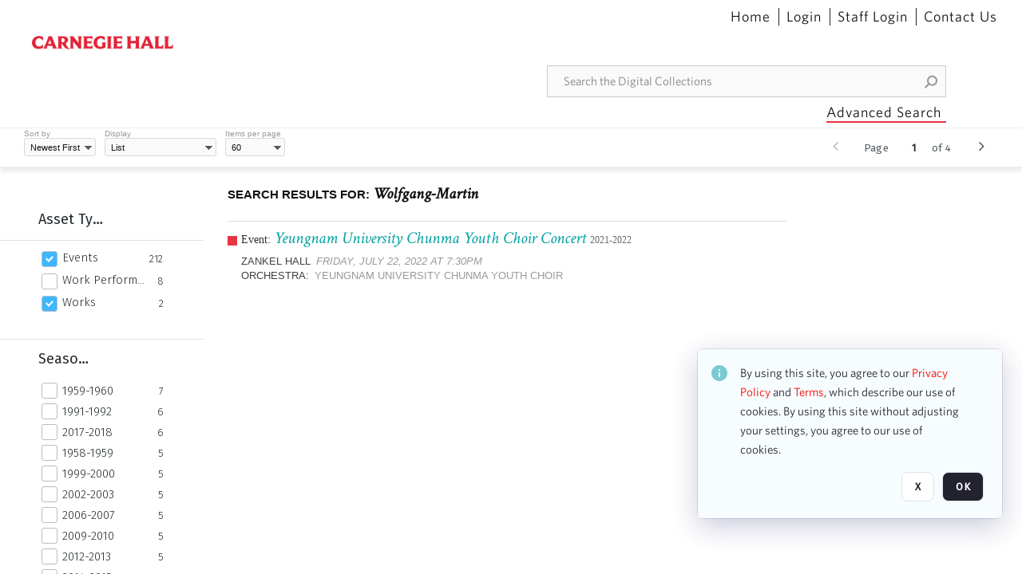

--- FILE ---
content_type: text/html; charset=utf-8
request_url: https://collections.carnegiehall.org/CS.aspx?VP3=SearchResult&VBID=2RRMLB9MRT8LW&PN=1&IID=2RRJ8Z8JSQ9E
body_size: 47122
content:
<div class="ABS VF A3" id="a1.4.15.12" data-p="al,,0,b,,0,,,-1,,,-1," data-r='{"sfa":"A3","PopupType":"4118"}' data-vf="VBPaging_Thumb_VForm"><div class="BG"></div><div id="a1.4.15.12:PagingContainerPnl" class="CT Panel ABS ClearFixC Paging_VForm" data-p="al,,0,,,0,,,-1,,,50," data-r='{"FID":"PagingContainerPnl"}'><div class="BG"></div><div id="a1.4.15.12:LeftPnl" class="CT Panel ABS" data-p=",,0,,,0,,,-1,,,50,"><div id="a1.4.15.12:PreviousBtn" class="CT Button ABS eh5h8ii3 i05klbdw" data-p=",,0,c,_parent,,,,40,,,40," style="width:40px;"><div class="BG"></div><a  tabindex="0" role="button" aria-label="Go to Previous Page"><i class="ico fa fa-angle-left fa-lg"></i></a></div><div id="a1.4.15.12:Page" class="CT Label ABS" data-p="r,,15,c,_parent,,,,-1,,,-1," style="width:9999px"><span class="Lbl" id="a1.4.15.12:Page_Lbl">Page&nbsp;</span></div><div id="a1.4.15.12:TxtPJPnl" class="CT Panel ABS" data-p="r,,9,c,_parent,,,,-1,,,-1,"><div data-pid="a1.4.15.12:TxtPJ" class="CT TextBox NoLabel  Filled  ABS b573coyg ou0h04kt InputNumeric v854i47y" data-p="al,,0,b,,0,,,32,,,-1," style="width:32px;"><div class="Input"><input type="text" id="a1.4.15.12:TxtPJ" name="a1.4.15.12:TxtPJ" style="text-align: right;" value="2" /></div></div><div id="a1.4.15.12:TxtPJBtn" class="CT Button ABS NoWrap" data-p="al,,0,b,,0,,,-1,,,-1,"><div class="BG"></div><a  tabindex="0" role="button"></a></div></div><div id="a1.4.15.12:TotalPageCount" class="CT Label ABS" data-p="r,,9,c,_parent,,,,-1,,,-1," style="width:9999px"><span class="Lbl" id="a1.4.15.12:TotalPageCount_Lbl">of 4&nbsp;</span></div><div id="a1.4.15.12:NextBtn" class="CT Button ABS eh5h8ii3 i05klbdw" data-p="r,,15,c,_parent,,,,40,,,40," data-r='{"PID":"6e1b1f"}' style="width:40px;"><div class="BG"></div><a  data-preload-src="$Control('a1.4.15.12:NextBtn',ButtonCtrl.Const.CONTROL_NAME).SendEvent('a1.4.15.12','PageChange','F','I','3','','','','','',false,'','','','',typeof(ev)==='undefined'?window.event:ev);"  tabindex="0" role="button" aria-label="Go to Next Page"><i class="ico fa fa-angle-right fa-lg"></i></a></div></div></div></div><div class="ABS VF" id="a1.4.15.10" data-p="al,,0,b,,0,,,-1,,,-1," data-r='{"PopupType":"-18490"}' data-vf="SearchResultImageContainer_VForm"><div class="BG"></div><div id="a1.4.15.10:GlobalPnl" class="CT Panel ABS v3pr81oq" data-p=",,0,b,,20,i,_ancestor:SuperContainer,,,,-1," data-r='{"FID":"SuperContainer","FPT":1}'><div class="BG"></div><div id="a1.4.15.10:ImgContainerPnl" class="CT PanelFloat ABS" data-p=",,0,b,,,,_parent,,,,-1," data-r='{"FID":"ImgContainerPnl","FP":0,"FPT":0,"FloatVSpacing":"40","FloatHSpacing":"0","MinResizeHeight":206}'><div class="ABS AvoidBreak VF" id="a1.4.15.10.1" data-p="al,,0,b,,0,,,-1,,,-1," data-r='{"PopupType":"-2905"}' data-vf="ItemViewer_Thumb_List_CarnegieConcert_VForm" data-trigprops='{&quot;TPoints&quot;:&quot;2RRM1TDI5BOW:111012&quot;}' data-tpointhashed='1' data-pv='{"IID":"2RRM1TDI5BOW"}'><div class="BG"></div><figure id="a1.4.15.10.1:MainPnl" class="CT Panel ABS 52431j80" style="width:700px;" vocab="http://schema.org/" typeof="CreativeWork" data-p="al,,0,b,,0,,,700,,,-1," data-r='{"FPT":8,"FPR":12,"FPB":30}'><div class="BG"></div><div id="a1.4.15.10.1:EventColor" class="CT Panel ABS x7t48f26" style=" left:0px;top:19px;width:12px;height:12px;" data-p=",,0,,,19,,,12,,,12," data-r='{"PPA":true}'><div class="BG"></div></div><div id="a1.4.15.10.1:MediaRepresentationPnl" class="CT Panel ABS" data-p="al,,0,b,,0,,,-1,,,-1,"></div><div id="a1.4.15.10.1:EventTitle" class="CT Label ABS le540y5p _FL" data-p="r,EventColor,5,,,0,i,_parent,-25,,,-1,"><a href="https://collections.carnegiehall.org/C.aspx?VP3=CMS3&VF=SearchDetailPopupPage&VBID=2RRMLB9MRT8LW&PN=61&IID=2RRM1TDI5BOW" target="_MatrixPopup" tabindex="0" role="button"><div class="Lbl" id="a1.4.15.10.1:EventTitle_Lbl"><p><span style="font-family: 'Open Sans'; font-size: 14px; color: #333333; font-style: normal;">Event: </span><em>Academy of St. Martin in the Fields</em> <span style="font-family: 'Open Sans'; font-size: 12px; color: #666666;">2006-2007</span><span style="font-family: 'Open Sans'; font-size: 12px; color: #990000; font-style: normal;"> &nbsp;&nbsp;</span></p></div></a></div><div id="a1.4.15.10.1:EventKW1" class="CT Label ABS 6eremg21 _FL" data-p="al,,0,b,,8,i,_parent,-25,,,-1,"><div class="Lbl" id="a1.4.15.10.1:EventKW1_Lbl"><p><span class="Lbl">Isaac Stern Auditorium / Ronald O. Perelman Stage</span> <span class="Value"><em>Monday, February 19, 2007 at 8:00PM</em></span></p></div></div><div id="a1.4.15.10.1:EventKW2" class="CT Label ABS 6eremg21 _FL" data-p="al,,0,b,,3,i,_parent,-25,,,-1,"><div class="Lbl" id="a1.4.15.10.1:EventKW2_Lbl"><p><span class="Lbl">Presenter:</span> <span class="Value">The Carnegie Hall Corporation</span></p></div></div><div id="a1.4.15.10.1:EventKW3" class="CT Label ABS 6eremg21 _FL" data-p="al,,0,b,,3,i,_parent,-25,,,-1,"><div class="Lbl" id="a1.4.15.10.1:EventKW3_Lbl"><p><span class="Lbl">Orchestra:</span> <span class="Value">Academy of St. Martin in the Fields</span></p></div></div><div id="a1.4.15.10.1:EventKW4" class="CT Label ABS 6eremg21 _FL" data-p="al,,0,b,,3,i,_parent,-25,,,-1,"><div class="Lbl" id="a1.4.15.10.1:EventKW4_Lbl"><p><span class="Lbl">Conductor:</span> <span class="Value">Neville Marriner (1924–2016)</span></p></div></div></figure><div id="a1.4.15.10.1:Spacer" class="CT Panel ABS" style="width:20px;" data-p="r,MainPnl,,at,MainPnl,,,,20,,,-1,"></div></div><div class="ABS AvoidBreak VF" id="a1.4.15.10.5" data-p="al,,0,b,,0,,,-1,,,-1," data-r='{"PopupType":"-2905"}' data-vf="ItemViewer_Thumb_List_CarnegieConcert_VForm" data-trigprops='{&quot;TPoints&quot;:&quot;2RRM1TDI6R37:111012&quot;}' data-tpointhashed='1' data-pv='{"IID":"2RRM1TDI6R37"}'><div class="BG"></div><figure id="a1.4.15.10.5:MainPnl" class="CT Panel ABS 52431j80" style="width:700px;" vocab="http://schema.org/" typeof="CreativeWork" data-p="al,,0,b,,0,,,700,,,-1," data-r='{"FPT":8,"FPR":12,"FPB":30}'><div class="BG"></div><div id="a1.4.15.10.5:EventColor" class="CT Panel ABS x7t48f26" style=" left:0px;top:19px;width:12px;height:12px;" data-p=",,0,,,19,,,12,,,12," data-r='{"PPA":true}'><div class="BG"></div></div><div id="a1.4.15.10.5:MediaRepresentationPnl" class="CT Panel ABS" data-p="al,,0,b,,0,,,-1,,,-1,"></div><div id="a1.4.15.10.5:EventTitle" class="CT Label ABS le540y5p _FL" data-p="r,EventColor,5,,,0,i,_parent,-25,,,-1,"><a href="https://collections.carnegiehall.org/C.aspx?VP3=CMS3&VF=SearchDetailPopupPage&VBID=2RRMLB9MRT8LW&PN=62&IID=2RRM1TDI6R37" target="_MatrixPopup" tabindex="0" role="button"><div class="Lbl" id="a1.4.15.10.5:EventTitle_Lbl"><p><span style="font-family: 'Open Sans'; font-size: 14px; color: #333333; font-style: normal;">Event: </span><em>Moscow Soloists and Yuri Bashmet, Conductor and Viola</em> <span style="font-family: 'Open Sans'; font-size: 12px; color: #666666;">2006-2007</span><span style="font-family: 'Open Sans'; font-size: 12px; color: #990000; font-style: normal;"> &nbsp;&nbsp;</span></p></div></a></div><div id="a1.4.15.10.5:EventKW1" class="CT Label ABS 6eremg21 _FL" data-p="al,,0,b,,8,i,_parent,-25,,,-1,"><div class="Lbl" id="a1.4.15.10.5:EventKW1_Lbl"><p><span class="Lbl">Isaac Stern Auditorium / Ronald O. Perelman Stage</span> <span class="Value"><em>Sunday, January 28, 2007 at 2:00PM</em></span></p></div></div><div id="a1.4.15.10.5:EventKW2" class="CT Label ABS 6eremg21 _FL" data-p="al,,0,b,,3,i,_parent,-25,,,-1,"><div class="Lbl" id="a1.4.15.10.5:EventKW2_Lbl"><p><span class="Lbl">Presenter:</span> <span class="Value">The Carnegie Hall Corporation</span></p></div></div><div id="a1.4.15.10.5:EventKW3" class="CT Label ABS 6eremg21 _FL" data-p="al,,0,b,,3,i,_parent,-25,,,-1,"><div class="Lbl" id="a1.4.15.10.5:EventKW3_Lbl"><p><span class="Lbl">Orchestra:</span> <span class="Value">Moscow Soloists</span></p></div></div><div id="a1.4.15.10.5:EventKW4" class="CT Label ABS 6eremg21 _FL" data-p="al,,0,b,,3,i,_parent,-25,,,-1,"><div class="Lbl" id="a1.4.15.10.5:EventKW4_Lbl"><p><span class="Lbl">Conductor:</span> <span class="Value">Yuri Bashmet (1953–)</span></p></div></div></figure><div id="a1.4.15.10.5:Spacer" class="CT Panel ABS" style="width:20px;" data-p="r,MainPnl,,at,MainPnl,,,,20,,,-1,"></div></div><div class="ABS AvoidBreak VF" id="a1.4.15.10.8" data-p="al,,0,b,,0,,,-1,,,-1," data-r='{"PopupType":"-2905"}' data-vf="ItemViewer_Thumb_List_CarnegieConcert_VForm" data-trigprops='{&quot;TPoints&quot;:&quot;2RRM1TDIXGM5:111012&quot;}' data-tpointhashed='1' data-pv='{"IID":"2RRM1TDIXGM5"}'><div class="BG"></div><figure id="a1.4.15.10.8:MainPnl" class="CT Panel ABS 52431j80" style="width:700px;" vocab="http://schema.org/" typeof="CreativeWork" data-p="al,,0,b,,0,,,700,,,-1," data-r='{"FPT":8,"FPR":12,"FPB":30}'><div class="BG"></div><div id="a1.4.15.10.8:EventColor" class="CT Panel ABS x7t48f26" style=" left:0px;top:19px;width:12px;height:12px;" data-p=",,0,,,19,,,12,,,12," data-r='{"PPA":true}'><div class="BG"></div></div><div id="a1.4.15.10.8:MediaRepresentationPnl" class="CT Panel ABS" data-p="al,,0,b,,0,,,-1,,,-1,"></div><div id="a1.4.15.10.8:EventTitle" class="CT Label ABS le540y5p _FL" data-p="r,EventColor,5,,,0,i,_parent,-25,,,-1,"><a href="https://collections.carnegiehall.org/C.aspx?VP3=CMS3&VF=SearchDetailPopupPage&VBID=2RRMLB9MRT8LW&PN=63&IID=2RRM1TDIXGM5" target="_MatrixPopup" tabindex="0" role="button"><div class="Lbl" id="a1.4.15.10.8:EventTitle_Lbl"><p><span style="font-family: 'Open Sans'; font-size: 14px; color: #333333; font-style: normal;">Event: </span><em>Rejoice Greatly: Christmas with Ren&#233;e Fleming</em> <span style="font-family: 'Open Sans'; font-size: 12px; color: #666666;">2006-2007</span><span style="font-family: 'Open Sans'; font-size: 12px; color: #990000; font-style: normal;"> &nbsp;&nbsp;</span></p></div></a></div><div id="a1.4.15.10.8:EventKW1" class="CT Label ABS 6eremg21 _FL" data-p="al,,0,b,,8,i,_parent,-25,,,-1,"><div class="Lbl" id="a1.4.15.10.8:EventKW1_Lbl"><p><span class="Lbl">Isaac Stern Auditorium / Ronald O. Perelman Stage</span> <span class="Value"><em>Thursday, December 21, 2006 at 8:00PM</em></span></p></div></div><div id="a1.4.15.10.8:EventKW2" class="CT Label ABS 6eremg21 _FL" data-p="al,,0,b,,3,i,_parent,-25,,,-1,"><div class="Lbl" id="a1.4.15.10.8:EventKW2_Lbl"><p><span class="Lbl">Presenter:</span> <span class="Value">The Carnegie Hall Corporation</span></p></div></div><div id="a1.4.15.10.8:EventKW3" class="CT Label ABS 6eremg21 _FL" data-p="al,,0,b,,3,i,_parent,-25,,,-1,"><div class="Lbl" id="a1.4.15.10.8:EventKW3_Lbl"><p><span class="Lbl">Orchestra:</span> <span class="Value">Orchestra of St. Luke&#39;s</span></p></div></div><div id="a1.4.15.10.8:EventKW4" class="CT Label ABS 6eremg21 _FL" data-p="al,,0,b,,3,i,_parent,-25,,,-1,"><div class="Lbl" id="a1.4.15.10.8:EventKW4_Lbl"><p><span class="Lbl">Conductor:</span> <span class="Value">Daniel Beckwith</span></p></div></div></figure><div id="a1.4.15.10.8:Spacer" class="CT Panel ABS" style="width:20px;" data-p="r,MainPnl,,at,MainPnl,,,,20,,,-1,"></div></div><div class="ABS AvoidBreak VF" id="a1.4.15.10.9" data-p="al,,0,b,,0,,,-1,,,-1," data-r='{"PopupType":"-2905"}' data-vf="ItemViewer_Thumb_List_CarnegieConcert_VForm" data-trigprops='{&quot;TPoints&quot;:&quot;2RRM1TDZIYOT:111012&quot;}' data-tpointhashed='1' data-pv='{"IID":"2RRM1TDZIYOT"}'><div class="BG"></div><figure id="a1.4.15.10.9:MainPnl" class="CT Panel ABS 52431j80" style="width:700px;" vocab="http://schema.org/" typeof="CreativeWork" data-p="al,,0,b,,0,,,700,,,-1," data-r='{"FPT":8,"FPR":12,"FPB":30}'><div class="BG"></div><div id="a1.4.15.10.9:EventColor" class="CT Panel ABS x7t48f26" style=" left:0px;top:19px;width:12px;height:12px;" data-p=",,0,,,19,,,12,,,12," data-r='{"PPA":true}'><div class="BG"></div></div><div id="a1.4.15.10.9:MediaRepresentationPnl" class="CT Panel ABS" data-p="al,,0,b,,0,,,-1,,,-1,"></div><div id="a1.4.15.10.9:EventTitle" class="CT Label ABS le540y5p _FL" data-p="r,EventColor,5,,,0,i,_parent,-25,,,-1,"><a href="https://collections.carnegiehall.org/C.aspx?VP3=CMS3&VF=SearchDetailPopupPage&VBID=2RRMLB9MRT8LW&PN=64&IID=2RRM1TDZIYOT" target="_MatrixPopup" tabindex="0" role="button"><div class="Lbl" id="a1.4.15.10.9:EventTitle_Lbl"><p><span style="font-family: 'Open Sans'; font-size: 14px; color: #333333; font-style: normal;">Event: </span><em>Mexico High School Chorale, National Youth Choir, and Christian Schools Chorale</em> <span style="font-family: 'Open Sans'; font-size: 12px; color: #666666;">2005-2006</span><span style="font-family: 'Open Sans'; font-size: 12px; color: #990000; font-style: normal;"> &nbsp;&nbsp;</span></p></div></a></div><div id="a1.4.15.10.9:EventKW1" class="CT Label ABS 6eremg21 _FL" data-p="al,,0,b,,8,i,_parent,-25,,,-1,"><div class="Lbl" id="a1.4.15.10.9:EventKW1_Lbl"><p><span class="Lbl">Isaac Stern Auditorium / Ronald O. Perelman Stage</span> <span class="Value"><em>Sunday, April 23, 2006 at 8:30PM</em></span></p></div></div></figure><div id="a1.4.15.10.9:Spacer" class="CT Panel ABS" style="width:20px;" data-p="r,MainPnl,,at,MainPnl,,,,20,,,-1,"></div></div><div class="ABS AvoidBreak VF" id="a1.4.15.10.12" data-p="al,,0,b,,0,,,-1,,,-1," data-r='{"PopupType":"-2905"}' data-vf="ItemViewer_Thumb_List_CarnegieConcert_VForm" data-trigprops='{&quot;TPoints&quot;:&quot;2RRM1TDZOQYF:111012&quot;}' data-tpointhashed='1' data-pv='{"IID":"2RRM1TDZOQYF"}'><div class="BG"></div><figure id="a1.4.15.10.12:MainPnl" class="CT Panel ABS 52431j80" style="width:700px;" vocab="http://schema.org/" typeof="CreativeWork" data-p="al,,0,b,,0,,,700,,,-1," data-r='{"FPT":8,"FPR":12,"FPB":30}'><div class="BG"></div><div id="a1.4.15.10.12:EventColor" class="CT Panel ABS x7t48f26" style=" left:0px;top:19px;width:12px;height:12px;" data-p=",,0,,,19,,,12,,,12," data-r='{"PPA":true}'><div class="BG"></div></div><div id="a1.4.15.10.12:MediaRepresentationPnl" class="CT Panel ABS" data-p="al,,0,b,,0,,,-1,,,-1,"></div><div id="a1.4.15.10.12:EventTitle" class="CT Label ABS le540y5p _FL" data-p="r,EventColor,5,,,0,i,_parent,-25,,,-1,"><a href="https://collections.carnegiehall.org/C.aspx?VP3=CMS3&VF=SearchDetailPopupPage&VBID=2RRMLB9MRT8LW&PN=65&IID=2RRM1TDZOQYF" target="_MatrixPopup" tabindex="0" role="button"><div class="Lbl" id="a1.4.15.10.12:EventTitle_Lbl"><p><span style="font-family: 'Open Sans'; font-size: 14px; color: #333333; font-style: normal;">Event: </span><em>Manhattan Concert Productions Chorus and Orchestra Concert</em> <span style="font-family: 'Open Sans'; font-size: 12px; color: #666666;">2005-2006</span><span style="font-family: 'Open Sans'; font-size: 12px; color: #990000; font-style: normal;"> &nbsp;&nbsp;</span></p></div></a></div><div id="a1.4.15.10.12:EventKW1" class="CT Label ABS 6eremg21 _FL" data-p="al,,0,b,,8,i,_parent,-25,,,-1,"><div class="Lbl" id="a1.4.15.10.12:EventKW1_Lbl"><p><span class="Lbl">Isaac Stern Auditorium / Ronald O. Perelman Stage</span> <span class="Value"><em>Sunday, March 5, 2006 at 8:30PM</em></span></p></div></div></figure><div id="a1.4.15.10.12:Spacer" class="CT Panel ABS" style="width:20px;" data-p="r,MainPnl,,at,MainPnl,,,,20,,,-1,"></div></div><div class="ABS AvoidBreak VF" id="a1.4.15.10.13" data-p="al,,0,b,,0,,,-1,,,-1," data-r='{"PopupType":"-2905"}' data-vf="ItemViewer_Thumb_List_CarnegieConcert_VForm" data-trigprops='{&quot;TPoints&quot;:&quot;2RRM1TDZ7LPZ:111012&quot;}' data-tpointhashed='1' data-pv='{"IID":"2RRM1TDZ7LPZ"}'><div class="BG"></div><figure id="a1.4.15.10.13:MainPnl" class="CT Panel ABS 52431j80" style="width:700px;" vocab="http://schema.org/" typeof="CreativeWork" data-p="al,,0,b,,0,,,700,,,-1," data-r='{"FPT":8,"FPR":12,"FPB":30}'><div class="BG"></div><div id="a1.4.15.10.13:EventColor" class="CT Panel ABS x7t48f26" style=" left:0px;top:19px;width:12px;height:12px;" data-p=",,0,,,19,,,12,,,12," data-r='{"PPA":true}'><div class="BG"></div></div><div id="a1.4.15.10.13:MediaRepresentationPnl" class="CT Panel ABS" data-p="al,,0,b,,0,,,-1,,,-1,"></div><div id="a1.4.15.10.13:EventTitle" class="CT Label ABS le540y5p _FL" data-p="r,EventColor,5,,,0,i,_parent,-25,,,-1,"><a href="https://collections.carnegiehall.org/C.aspx?VP3=CMS3&VF=SearchDetailPopupPage&VBID=2RRMLB9MRT8LW&PN=66&IID=2RRM1TDZ7LPZ" target="_MatrixPopup" tabindex="0" role="button"><div class="Lbl" id="a1.4.15.10.13:EventTitle_Lbl"><p><span style="font-family: 'Open Sans'; font-size: 14px; color: #333333; font-style: normal;">Event: </span><em>Greater Princeton Youth Orchestra, Long Island Youth Orchestra, and National Festival Chorus</em> <span style="font-family: 'Open Sans'; font-size: 12px; color: #666666;">2005-2006</span><span style="font-family: 'Open Sans'; font-size: 12px; color: #990000; font-style: normal;"> &nbsp;&nbsp;</span></p></div></a></div><div id="a1.4.15.10.13:EventKW1" class="CT Label ABS 6eremg21 _FL" data-p="al,,0,b,,8,i,_parent,-25,,,-1,"><div class="Lbl" id="a1.4.15.10.13:EventKW1_Lbl"><p><span class="Lbl">Isaac Stern Auditorium / Ronald O. Perelman Stage</span> <span class="Value"><em>Tuesday, January 17, 2006 at 8:00PM</em></span></p></div></div></figure><div id="a1.4.15.10.13:Spacer" class="CT Panel ABS" style="width:20px;" data-p="r,MainPnl,,at,MainPnl,,,,20,,,-1,"></div></div><div class="ABS AvoidBreak VF" id="a1.4.15.10.14" data-p="al,,0,b,,0,,,-1,,,-1," data-r='{"PopupType":"-2905"}' data-vf="ItemViewer_Thumb_List_CarnegieConcert_VForm" data-trigprops='{&quot;TPoints&quot;:&quot;2RRM1TDZSRBA:111012&quot;}' data-tpointhashed='1' data-pv='{"IID":"2RRM1TDZSRBA"}'><div class="BG"></div><figure id="a1.4.15.10.14:MainPnl" class="CT Panel ABS 52431j80" style="width:700px;" vocab="http://schema.org/" typeof="CreativeWork" data-p="al,,0,b,,0,,,700,,,-1," data-r='{"FPT":8,"FPR":12,"FPB":30}'><div class="BG"></div><div id="a1.4.15.10.14:EventColor" class="CT Panel ABS x7t48f26" style=" left:0px;top:19px;width:12px;height:12px;" data-p=",,0,,,19,,,12,,,12," data-r='{"PPA":true}'><div class="BG"></div></div><div id="a1.4.15.10.14:MediaRepresentationPnl" class="CT Panel ABS" data-p="al,,0,b,,0,,,-1,,,-1,"></div><div id="a1.4.15.10.14:EventTitle" class="CT Label ABS le540y5p _FL" data-p="r,EventColor,5,,,0,i,_parent,-25,,,-1,"><a href="https://collections.carnegiehall.org/C.aspx?VP3=CMS3&VF=SearchDetailPopupPage&VBID=2RRMLB9MRT8LW&PN=67&IID=2RRM1TDZSRBA" target="_MatrixPopup" tabindex="0" role="button"><div class="Lbl" id="a1.4.15.10.14:EventTitle_Lbl"><p><span style="font-family: 'Open Sans'; font-size: 14px; color: #333333; font-style: normal;">Event: </span><em>Vienna Choir Boys</em> <span style="font-family: 'Open Sans'; font-size: 12px; color: #666666;">2005-2006</span><span style="font-family: 'Open Sans'; font-size: 12px; color: #990000; font-style: normal;"> &nbsp;&nbsp;</span></p></div></a></div><div id="a1.4.15.10.14:EventKW1" class="CT Label ABS 6eremg21 _FL" data-p="al,,0,b,,8,i,_parent,-25,,,-1,"><div class="Lbl" id="a1.4.15.10.14:EventKW1_Lbl"><p><span class="Lbl">Isaac Stern Auditorium / Ronald O. Perelman Stage</span> <span class="Value"><em>Sunday, December 18, 2005 at 2:00PM</em></span></p></div></div><div id="a1.4.15.10.14:EventKW2" class="CT Label ABS 6eremg21 _FL" data-p="al,,0,b,,3,i,_parent,-25,,,-1,"><div class="Lbl" id="a1.4.15.10.14:EventKW2_Lbl"><p><span class="Lbl">Presenter:</span> <span class="Value">ICM Artists, Ltd.</span></p></div></div><div id="a1.4.15.10.14:EventKW3" class="CT Label ABS 6eremg21 _FL" data-p="al,,0,b,,3,i,_parent,-25,,,-1,"><div class="Lbl" id="a1.4.15.10.14:EventKW3_Lbl"><p><span class="Lbl">Orchestra:</span> <span class="Value">Vienna Boys Choir</span></p></div></div><div id="a1.4.15.10.14:EventKW4" class="CT Label ABS 6eremg21 _FL" data-p="al,,0,b,,3,i,_parent,-25,,,-1,"><div class="Lbl" id="a1.4.15.10.14:EventKW4_Lbl"><p><span class="Lbl">Conductor:</span> <span class="Value">Martin Schebesta</span></p></div></div></figure><div id="a1.4.15.10.14:Spacer" class="CT Panel ABS" style="width:20px;" data-p="r,MainPnl,,at,MainPnl,,,,20,,,-1,"></div></div><div class="ABS AvoidBreak VF" id="a1.4.15.10.15" data-p="al,,0,b,,0,,,-1,,,-1," data-r='{"PopupType":"-2905"}' data-vf="ItemViewer_Thumb_List_CarnegieConcert_VForm" data-trigprops='{&quot;TPoints&quot;:&quot;2RRM1TDYVTJ0:111012&quot;}' data-tpointhashed='1' data-pv='{"IID":"2RRM1TDYVTJ0"}'><div class="BG"></div><figure id="a1.4.15.10.15:MainPnl" class="CT Panel ABS 52431j80" style="width:700px;" vocab="http://schema.org/" typeof="CreativeWork" data-p="al,,0,b,,0,,,700,,,-1," data-r='{"FPT":8,"FPR":12,"FPB":30}'><div class="BG"></div><div id="a1.4.15.10.15:EventColor" class="CT Panel ABS x7t48f26" style=" left:0px;top:19px;width:12px;height:12px;" data-p=",,0,,,19,,,12,,,12," data-r='{"PPA":true}'><div class="BG"></div></div><div id="a1.4.15.10.15:MediaRepresentationPnl" class="CT Panel ABS" data-p="al,,0,b,,0,,,-1,,,-1,"></div><div id="a1.4.15.10.15:EventTitle" class="CT Label ABS le540y5p _FL" data-p="r,EventColor,5,,,0,i,_parent,-25,,,-1,"><a href="https://collections.carnegiehall.org/C.aspx?VP3=CMS3&VF=SearchDetailPopupPage&VBID=2RRMLB9MRT8LW&PN=68&IID=2RRM1TDYVTJ0" target="_MatrixPopup" tabindex="0" role="button"><div class="Lbl" id="a1.4.15.10.15:EventTitle_Lbl"><p><span style="font-family: 'Open Sans'; font-size: 14px; color: #333333; font-style: normal;">Event: </span><em>Prema Kesselman, Flute</em> <span style="font-family: 'Open Sans'; font-size: 12px; color: #666666;">2004-2005</span><span style="font-family: 'Open Sans'; font-size: 12px; color: #990000; font-style: normal;"> &nbsp;&nbsp;</span></p></div></a></div><div id="a1.4.15.10.15:EventKW1" class="CT Label ABS 6eremg21 _FL" data-p="al,,0,b,,8,i,_parent,-25,,,-1,"><div class="Lbl" id="a1.4.15.10.15:EventKW1_Lbl"><p><span class="Lbl">Weill Recital Hall</span> <span class="Value"><em>Sunday, May 22, 2005 at 5:30PM</em></span></p></div></div><div id="a1.4.15.10.15:EventKW2" class="CT Label ABS 6eremg21 _FL" data-p="al,,0,b,,3,i,_parent,-25,,,-1,"><div class="Lbl" id="a1.4.15.10.15:EventKW2_Lbl"><p><span class="Lbl">Presenter:</span> <span class="Value">Artists International Presentations, Inc.</span></p></div></div></figure><div id="a1.4.15.10.15:Spacer" class="CT Panel ABS" style="width:20px;" data-p="r,MainPnl,,at,MainPnl,,,,20,,,-1,"></div></div><div class="ABS AvoidBreak VF" id="a1.4.15.10.16" data-p="al,,0,b,,0,,,-1,,,-1," data-r='{"PopupType":"-2905"}' data-vf="ItemViewer_Thumb_List_CarnegieConcert_VForm" data-trigprops='{&quot;TPoints&quot;:&quot;2RRM1TDY3GH0:111012&quot;}' data-tpointhashed='1' data-pv='{"IID":"2RRM1TDY3GH0"}'><div class="BG"></div><figure id="a1.4.15.10.16:MainPnl" class="CT Panel ABS 52431j80" style="width:700px;" vocab="http://schema.org/" typeof="CreativeWork" data-p="al,,0,b,,0,,,700,,,-1," data-r='{"FPT":8,"FPR":12,"FPB":30}'><div class="BG"></div><div id="a1.4.15.10.16:EventColor" class="CT Panel ABS x7t48f26" style=" left:0px;top:19px;width:12px;height:12px;" data-p=",,0,,,19,,,12,,,12," data-r='{"PPA":true}'><div class="BG"></div></div><div id="a1.4.15.10.16:MediaRepresentationPnl" class="CT Panel ABS" data-p="al,,0,b,,0,,,-1,,,-1,"></div><div id="a1.4.15.10.16:EventTitle" class="CT Label ABS le540y5p _FL" data-p="r,EventColor,5,,,0,i,_parent,-25,,,-1,"><a href="https://collections.carnegiehall.org/C.aspx?VP3=CMS3&VF=SearchDetailPopupPage&VBID=2RRMLB9MRT8LW&PN=69&IID=2RRM1TDY3GH0" target="_MatrixPopup" tabindex="0" role="button"><div class="Lbl" id="a1.4.15.10.16:EventTitle_Lbl"><p><span style="font-family: 'Open Sans'; font-size: 14px; color: #333333; font-style: normal;">Event: </span><em>America&#39;s Youth In Concert</em> <span style="font-family: 'Open Sans'; font-size: 12px; color: #666666;">2004-2005</span><span style="font-family: 'Open Sans'; font-size: 12px; color: #990000; font-style: normal;"> &nbsp;&nbsp;</span></p></div></a></div><div id="a1.4.15.10.16:EventKW1" class="CT Label ABS 6eremg21 _FL" data-p="al,,0,b,,8,i,_parent,-25,,,-1,"><div class="Lbl" id="a1.4.15.10.16:EventKW1_Lbl"><p><span class="Lbl">Isaac Stern Auditorium / Ronald O. Perelman Stage</span> <span class="Value"><em>Wednesday, March 23, 2005 at 7:00PM</em></span></p></div></div></figure><div id="a1.4.15.10.16:Spacer" class="CT Panel ABS" style="width:20px;" data-p="r,MainPnl,,at,MainPnl,,,,20,,,-1,"></div></div><div class="ABS AvoidBreak VF" id="a1.4.15.10.17" data-p="al,,0,b,,0,,,-1,,,-1," data-r='{"PopupType":"-2905"}' data-vf="ItemViewer_Thumb_List_CarnegieConcert_VForm" data-trigprops='{&quot;TPoints&quot;:&quot;2RRM1TDY8F2L:111012&quot;}' data-tpointhashed='1' data-pv='{"IID":"2RRM1TDY8F2L"}'><div class="BG"></div><figure id="a1.4.15.10.17:MainPnl" class="CT Panel ABS 52431j80" style="width:700px;" vocab="http://schema.org/" typeof="CreativeWork" data-p="al,,0,b,,0,,,700,,,-1," data-r='{"FPT":8,"FPR":12,"FPB":30}'><div class="BG"></div><div id="a1.4.15.10.17:EventColor" class="CT Panel ABS x7t48f26" style=" left:0px;top:19px;width:12px;height:12px;" data-p=",,0,,,19,,,12,,,12," data-r='{"PPA":true}'><div class="BG"></div></div><div id="a1.4.15.10.17:MediaRepresentationPnl" class="CT Panel ABS" data-p="al,,0,b,,0,,,-1,,,-1,"></div><div id="a1.4.15.10.17:EventTitle" class="CT Label ABS le540y5p _FL" data-p="r,EventColor,5,,,0,i,_parent,-25,,,-1,"><a href="https://collections.carnegiehall.org/C.aspx?VP3=CMS3&VF=SearchDetailPopupPage&VBID=2RRMLB9MRT8LW&PN=70&IID=2RRM1TDY8F2L" target="_MatrixPopup" tabindex="0" role="button"><div class="Lbl" id="a1.4.15.10.17:EventTitle_Lbl"><p><span style="font-family: 'Open Sans'; font-size: 14px; color: #333333; font-style: normal;">Event: </span><em>New York Performing Arts Student Achievement Recital</em> <span style="font-family: 'Open Sans'; font-size: 12px; color: #666666;">2004-2005</span><span style="font-family: 'Open Sans'; font-size: 12px; color: #990000; font-style: normal;"> &nbsp;&nbsp;</span></p></div></a></div><div id="a1.4.15.10.17:EventKW1" class="CT Label ABS 6eremg21 _FL" data-p="al,,0,b,,8,i,_parent,-25,,,-1,"><div class="Lbl" id="a1.4.15.10.17:EventKW1_Lbl"><p><span class="Lbl">Weill Recital Hall</span> <span class="Value"><em>Wednesday, January 12, 2005 at 8:00PM</em></span></p></div></div><div id="a1.4.15.10.17:EventKW2" class="CT Label ABS 6eremg21 _FL" data-p="al,,0,b,,3,i,_parent,-25,,,-1,"><div class="Lbl" id="a1.4.15.10.17:EventKW2_Lbl"><p><span class="Lbl">Presenter:</span> <span class="Value">New York Performing Arts</span></p></div></div></figure><div id="a1.4.15.10.17:Spacer" class="CT Panel ABS" style="width:20px;" data-p="r,MainPnl,,at,MainPnl,,,,20,,,-1,"></div></div><div class="ABS AvoidBreak VF" id="a1.4.15.10.18" data-p="al,,0,b,,0,,,-1,,,-1," data-r='{"PopupType":"-2905"}' data-vf="ItemViewer_Thumb_List_CarnegieConcert_VForm" data-trigprops='{&quot;TPoints&quot;:&quot;2RRM1TD1TU02:111012&quot;}' data-tpointhashed='1' data-pv='{"IID":"2RRM1TD1TU02"}'><div class="BG"></div><figure id="a1.4.15.10.18:MainPnl" class="CT Panel ABS 52431j80" style="width:700px;" vocab="http://schema.org/" typeof="CreativeWork" data-p="al,,0,b,,0,,,700,,,-1," data-r='{"FPT":8,"FPR":12,"FPB":30}'><div class="BG"></div><div id="a1.4.15.10.18:EventColor" class="CT Panel ABS x7t48f26" style=" left:0px;top:19px;width:12px;height:12px;" data-p=",,0,,,19,,,12,,,12," data-r='{"PPA":true}'><div class="BG"></div></div><div id="a1.4.15.10.18:MediaRepresentationPnl" class="CT Panel ABS" data-p="al,,0,b,,0,,,-1,,,-1,"></div><div id="a1.4.15.10.18:EventTitle" class="CT Label ABS le540y5p _FL" data-p="r,EventColor,5,,,0,i,_parent,-25,,,-1,"><a href="https://collections.carnegiehall.org/C.aspx?VP3=CMS3&VF=SearchDetailPopupPage&VBID=2RRMLB9MRT8LW&PN=71&IID=2RRM1TD1TU02" target="_MatrixPopup" tabindex="0" role="button"><div class="Lbl" id="a1.4.15.10.18:EventTitle_Lbl"><p><span style="font-family: 'Open Sans'; font-size: 14px; color: #333333; font-style: normal;">Event: </span><em>The New York Pops</em> <span style="font-family: 'Open Sans'; font-size: 12px; color: #666666;">2004-2005</span><span style="font-family: 'Open Sans'; font-size: 12px; color: #990000; font-style: normal;"> &nbsp;&nbsp;</span></p></div></a></div><div id="a1.4.15.10.18:EventKW1" class="CT Label ABS 6eremg21 _FL" data-p="al,,0,b,,8,i,_parent,-25,,,-1,"><div class="Lbl" id="a1.4.15.10.18:EventKW1_Lbl"><p><span class="Lbl">Isaac Stern Auditorium / Ronald O. Perelman Stage</span> <span class="Value"><em>Friday, October 22, 2004 at 8:00PM</em></span></p></div></div><div id="a1.4.15.10.18:EventKW2" class="CT Label ABS 6eremg21 _FL" data-p="al,,0,b,,3,i,_parent,-25,,,-1,"><div class="Lbl" id="a1.4.15.10.18:EventKW2_Lbl"><p><span class="Lbl">Presenter:</span> <span class="Value">The Carnegie Hall Corporation</span></p></div></div><div id="a1.4.15.10.18:EventKW3" class="CT Label ABS 6eremg21 _FL" data-p="al,,0,b,,3,i,_parent,-25,,,-1,"><div class="Lbl" id="a1.4.15.10.18:EventKW3_Lbl"><p><span class="Lbl">Orchestra:</span> <span class="Value">The New York Pops</span></p></div></div><div id="a1.4.15.10.18:EventKW4" class="CT Label ABS 6eremg21 _FL" data-p="al,,0,b,,3,i,_parent,-25,,,-1,"><div class="Lbl" id="a1.4.15.10.18:EventKW4_Lbl"><p><span class="Lbl">Conductor:</span> <span class="Value">Skitch Henderson (1918–2005)</span></p></div></div></figure><div id="a1.4.15.10.18:Spacer" class="CT Panel ABS" style="width:20px;" data-p="r,MainPnl,,at,MainPnl,,,,20,,,-1,"></div></div><div class="ABS AvoidBreak VF" id="a1.4.15.10.19" data-p="al,,0,b,,0,,,-1,,,-1," data-r='{"PopupType":"-2905"}' data-vf="ItemViewer_Thumb_List_CarnegieConcert_VForm" data-trigprops='{&quot;TPoints&quot;:&quot;2RRM1TD19ZC4:111012&quot;}' data-tpointhashed='1' data-pv='{"IID":"2RRM1TD19ZC4"}'><div class="BG"></div><figure id="a1.4.15.10.19:MainPnl" class="CT Panel ABS 52431j80" style="width:700px;" vocab="http://schema.org/" typeof="CreativeWork" data-p="al,,0,b,,0,,,700,,,-1," data-r='{"FPT":8,"FPR":12,"FPB":30}'><div class="BG"></div><div id="a1.4.15.10.19:EventColor" class="CT Panel ABS x7t48f26" style=" left:0px;top:19px;width:12px;height:12px;" data-p=",,0,,,19,,,12,,,12," data-r='{"PPA":true}'><div class="BG"></div></div><div id="a1.4.15.10.19:MediaRepresentationPnl" class="CT Panel ABS" data-p="al,,0,b,,0,,,-1,,,-1,"></div><div id="a1.4.15.10.19:EventTitle" class="CT Label ABS le540y5p _FL" data-p="r,EventColor,5,,,0,i,_parent,-25,,,-1,"><a href="https://collections.carnegiehall.org/C.aspx?VP3=CMS3&VF=SearchDetailPopupPage&VBID=2RRMLB9MRT8LW&PN=72&IID=2RRM1TD19ZC4" target="_MatrixPopup" tabindex="0" role="button"><div class="Lbl" id="a1.4.15.10.19:EventTitle_Lbl"><p><span style="font-family: 'Open Sans'; font-size: 14px; color: #333333; font-style: normal;">Event: </span><em>Patricia Brady-Danzig, Soprano</em> <span style="font-family: 'Open Sans'; font-size: 12px; color: #666666;">2003-2004</span><span style="font-family: 'Open Sans'; font-size: 12px; color: #990000; font-style: normal;"> &nbsp;&nbsp;</span></p></div></a></div><div id="a1.4.15.10.19:EventKW1" class="CT Label ABS 6eremg21 _FL" data-p="al,,0,b,,8,i,_parent,-25,,,-1,"><div class="Lbl" id="a1.4.15.10.19:EventKW1_Lbl"><p><span class="Lbl">Weill Recital Hall</span> <span class="Value"><em>Saturday, May 1, 2004 at 8:30PM</em></span></p></div></div></figure><div id="a1.4.15.10.19:Spacer" class="CT Panel ABS" style="width:20px;" data-p="r,MainPnl,,at,MainPnl,,,,20,,,-1,"></div></div><div class="ABS AvoidBreak VF" id="a1.4.15.10.20" data-p="al,,0,b,,0,,,-1,,,-1," data-r='{"PopupType":"-2905"}' data-vf="ItemViewer_Thumb_List_CarnegieConcert_VForm" data-trigprops='{&quot;TPoints&quot;:&quot;2RRM1TD1E2VO:111012&quot;}' data-tpointhashed='1' data-pv='{"IID":"2RRM1TD1E2VO"}'><div class="BG"></div><figure id="a1.4.15.10.20:MainPnl" class="CT Panel ABS 52431j80" style="width:700px;" vocab="http://schema.org/" typeof="CreativeWork" data-p="al,,0,b,,0,,,700,,,-1," data-r='{"FPT":8,"FPR":12,"FPB":30}'><div class="BG"></div><div id="a1.4.15.10.20:EventColor" class="CT Panel ABS x7t48f26" style=" left:0px;top:19px;width:12px;height:12px;" data-p=",,0,,,19,,,12,,,12," data-r='{"PPA":true}'><div class="BG"></div></div><div id="a1.4.15.10.20:MediaRepresentationPnl" class="CT Panel ABS" data-p="al,,0,b,,0,,,-1,,,-1,"></div><div id="a1.4.15.10.20:EventTitle" class="CT Label ABS le540y5p _FL" data-p="r,EventColor,5,,,0,i,_parent,-25,,,-1,"><a href="https://collections.carnegiehall.org/C.aspx?VP3=CMS3&VF=SearchDetailPopupPage&VBID=2RRMLB9MRT8LW&PN=73&IID=2RRM1TD1E2VO" target="_MatrixPopup" tabindex="0" role="button"><div class="Lbl" id="a1.4.15.10.20:EventTitle_Lbl"><p><span style="font-family: 'Open Sans'; font-size: 14px; color: #333333; font-style: normal;">Event: </span><em>New England Symphonic Ensemble</em> <span style="font-family: 'Open Sans'; font-size: 12px; color: #666666;">2003-2004</span><span style="font-family: 'Open Sans'; font-size: 12px; color: #990000; font-style: normal;"> &nbsp;&nbsp;2 assets</span></p></div></a></div><div id="a1.4.15.10.20:EventKW1" class="CT Label ABS 6eremg21 _FL" data-p="al,,0,b,,8,i,_parent,-25,,,-1,"><div class="Lbl" id="a1.4.15.10.20:EventKW1_Lbl"><p><span class="Lbl">Isaac Stern Auditorium / Ronald O. Perelman Stage</span> <span class="Value"><em>Sunday, April 4, 2004 at 2:00PM</em></span></p></div></div><div id="a1.4.15.10.20:EventKW2" class="CT Label ABS 6eremg21 _FL" data-p="al,,0,b,,3,i,_parent,-25,,,-1,"><div class="Lbl" id="a1.4.15.10.20:EventKW2_Lbl"><p><span class="Lbl">Presenter:</span> <span class="Value">MidAmerica Productions, Inc.</span></p></div></div></figure><div id="a1.4.15.10.20:Spacer" class="CT Panel ABS" style="width:20px;" data-p="r,MainPnl,,at,MainPnl,,,,20,,,-1,"></div></div><div class="ABS AvoidBreak VF" id="a1.4.15.10.21" data-p="al,,0,b,,0,,,-1,,,-1," data-r='{"PopupType":"-2905"}' data-vf="ItemViewer_Thumb_List_CarnegieConcert_VForm" data-trigprops='{&quot;TPoints&quot;:&quot;2RRM1TD1Y3QI:111012&quot;}' data-tpointhashed='1' data-pv='{"IID":"2RRM1TD1Y3QI"}'><div class="BG"></div><figure id="a1.4.15.10.21:MainPnl" class="CT Panel ABS 52431j80" style="width:700px;" vocab="http://schema.org/" typeof="CreativeWork" data-p="al,,0,b,,0,,,700,,,-1," data-r='{"FPT":8,"FPR":12,"FPB":30}'><div class="BG"></div><div id="a1.4.15.10.21:EventColor" class="CT Panel ABS x7t48f26" style=" left:0px;top:19px;width:12px;height:12px;" data-p=",,0,,,19,,,12,,,12," data-r='{"PPA":true}'><div class="BG"></div></div><div id="a1.4.15.10.21:MediaRepresentationPnl" class="CT Panel ABS" data-p="al,,0,b,,0,,,-1,,,-1,"></div><div id="a1.4.15.10.21:EventTitle" class="CT Label ABS le540y5p _FL" data-p="r,EventColor,5,,,0,i,_parent,-25,,,-1,"><a href="https://collections.carnegiehall.org/C.aspx?VP3=CMS3&VF=SearchDetailPopupPage&VBID=2RRMLB9MRT8LW&PN=74&IID=2RRM1TD1Y3QI" target="_MatrixPopup" tabindex="0" role="button"><div class="Lbl" id="a1.4.15.10.21:EventTitle_Lbl"><p><span style="font-family: 'Open Sans'; font-size: 14px; color: #333333; font-style: normal;">Event: </span><em>National Middle School Choir and National Youth Choir</em> <span style="font-family: 'Open Sans'; font-size: 12px; color: #666666;">2003-2004</span><span style="font-family: 'Open Sans'; font-size: 12px; color: #990000; font-style: normal;"> &nbsp;&nbsp;</span></p></div></a></div><div id="a1.4.15.10.21:EventKW1" class="CT Label ABS 6eremg21 _FL" data-p="al,,0,b,,8,i,_parent,-25,,,-1,"><div class="Lbl" id="a1.4.15.10.21:EventKW1_Lbl"><p><span class="Lbl">Isaac Stern Auditorium / Ronald O. Perelman Stage</span> <span class="Value"><em>Saturday, March 20, 2004 at 8:00PM</em></span></p></div></div><div id="a1.4.15.10.21:EventKW2" class="CT Label ABS 6eremg21 _FL" data-p="al,,0,b,,3,i,_parent,-25,,,-1,"><div class="Lbl" id="a1.4.15.10.21:EventKW2_Lbl"><p><span class="Lbl">Presenter:</span> <span class="Value">Field Studies International, Inc.</span></p></div></div></figure><div id="a1.4.15.10.21:Spacer" class="CT Panel ABS" style="width:20px;" data-p="r,MainPnl,,at,MainPnl,,,,20,,,-1,"></div></div><div class="ABS AvoidBreak VF" id="a1.4.15.10.22" data-p="al,,0,b,,0,,,-1,,,-1," data-r='{"PopupType":"-2905"}' data-vf="ItemViewer_Thumb_List_CarnegieConcert_VForm" data-trigprops='{&quot;TPoints&quot;:&quot;2RRM1TD1OWRK:111012&quot;}' data-tpointhashed='1' data-pv='{"IID":"2RRM1TD1OWRK"}'><div class="BG"></div><figure id="a1.4.15.10.22:MainPnl" class="CT Panel ABS 52431j80" style="width:700px;" vocab="http://schema.org/" typeof="CreativeWork" data-p="al,,0,b,,0,,,700,,,-1," data-r='{"FPT":8,"FPR":12,"FPB":30}'><div class="BG"></div><div id="a1.4.15.10.22:EventColor" class="CT Panel ABS x7t48f26" style=" left:0px;top:19px;width:12px;height:12px;" data-p=",,0,,,19,,,12,,,12," data-r='{"PPA":true}'><div class="BG"></div></div><div id="a1.4.15.10.22:MediaRepresentationPnl" class="CT Panel ABS" data-p="al,,0,b,,0,,,-1,,,-1,"></div><div id="a1.4.15.10.22:EventTitle" class="CT Label ABS le540y5p _FL" data-p="r,EventColor,5,,,0,i,_parent,-25,,,-1,"><a href="https://collections.carnegiehall.org/C.aspx?VP3=CMS3&VF=SearchDetailPopupPage&VBID=2RRMLB9MRT8LW&PN=75&IID=2RRM1TD1OWRK" target="_MatrixPopup" tabindex="0" role="button"><div class="Lbl" id="a1.4.15.10.22:EventTitle_Lbl"><p><span style="font-family: 'Open Sans'; font-size: 14px; color: #333333; font-style: normal;">Event: </span><em>Bo Skovhus, Baritone, and Andreas Haefliger, Piano</em> <span style="font-family: 'Open Sans'; font-size: 12px; color: #666666;">2003-2004</span><span style="font-family: 'Open Sans'; font-size: 12px; color: #990000; font-style: normal;"> &nbsp;&nbsp;</span></p></div></a></div><div id="a1.4.15.10.22:EventKW1" class="CT Label ABS 6eremg21 _FL" data-p="al,,0,b,,8,i,_parent,-25,,,-1,"><div class="Lbl" id="a1.4.15.10.22:EventKW1_Lbl"><p><span class="Lbl">Zankel Hall</span> <span class="Value"><em>Tuesday, November 25, 2003 at 7:30PM</em></span></p></div></div><div id="a1.4.15.10.22:EventKW2" class="CT Label ABS 6eremg21 _FL" data-p="al,,0,b,,3,i,_parent,-25,,,-1,"><div class="Lbl" id="a1.4.15.10.22:EventKW2_Lbl"><p><span class="Lbl">Presenter:</span> <span class="Value">The Carnegie Hall Corporation</span></p></div></div></figure><div id="a1.4.15.10.22:Spacer" class="CT Panel ABS" style="width:20px;" data-p="r,MainPnl,,at,MainPnl,,,,20,,,-1,"></div></div><div class="ABS AvoidBreak VF" id="a1.4.15.10.23" data-p="al,,0,b,,0,,,-1,,,-1," data-r='{"PopupType":"-2905"}' data-vf="ItemViewer_Thumb_List_CarnegieConcert_VForm" data-trigprops='{&quot;TPoints&quot;:&quot;2RRM1TTAUUTT:111012&quot;}' data-tpointhashed='1' data-pv='{"IID":"2RRM1TTAUUTT"}'><div class="BG"></div><figure id="a1.4.15.10.23:MainPnl" class="CT Panel ABS 52431j80" style="width:700px;" vocab="http://schema.org/" typeof="CreativeWork" data-p="al,,0,b,,0,,,700,,,-1," data-r='{"FPT":8,"FPR":12,"FPB":30}'><div class="BG"></div><div id="a1.4.15.10.23:EventColor" class="CT Panel ABS x7t48f26" style=" left:0px;top:19px;width:12px;height:12px;" data-p=",,0,,,19,,,12,,,12," data-r='{"PPA":true}'><div class="BG"></div></div><div id="a1.4.15.10.23:MediaRepresentationPnl" class="CT Panel ABS" data-p="al,,0,b,,0,,,-1,,,-1,"></div><div id="a1.4.15.10.23:EventTitle" class="CT Label ABS le540y5p _FL" data-p="r,EventColor,5,,,0,i,_parent,-25,,,-1,"><a href="https://collections.carnegiehall.org/C.aspx?VP3=CMS3&VF=SearchDetailPopupPage&VBID=2RRMLB9MRT8LW&PN=76&IID=2RRM1TTAUUTT" target="_MatrixPopup" tabindex="0" role="button"><div class="Lbl" id="a1.4.15.10.23:EventTitle_Lbl"><p><span style="font-family: 'Open Sans'; font-size: 14px; color: #333333; font-style: normal;">Event: </span><em>Karita Mattila, Soprano, and Martin Katz, Piano</em> <span style="font-family: 'Open Sans'; font-size: 12px; color: #666666;">2002-2003</span><span style="font-family: 'Open Sans'; font-size: 12px; color: #990000; font-style: normal;"> &nbsp;&nbsp;</span></p></div></a></div><div id="a1.4.15.10.23:EventKW1" class="CT Label ABS 6eremg21 _FL" data-p="al,,0,b,,8,i,_parent,-25,,,-1,"><div class="Lbl" id="a1.4.15.10.23:EventKW1_Lbl"><p><span class="Lbl">Isaac Stern Auditorium / Ronald O. Perelman Stage</span> <span class="Value"><em>Monday, February 24, 2003 at 7:30PM</em></span></p></div></div><div id="a1.4.15.10.23:EventKW2" class="CT Label ABS 6eremg21 _FL" data-p="al,,0,b,,3,i,_parent,-25,,,-1,"><div class="Lbl" id="a1.4.15.10.23:EventKW2_Lbl"><p><span class="Lbl">Presenter:</span> <span class="Value">The Carnegie Hall Corporation</span></p></div></div></figure><div id="a1.4.15.10.23:Spacer" class="CT Panel ABS" style="width:20px;" data-p="r,MainPnl,,at,MainPnl,,,,20,,,-1,"></div></div><div class="ABS AvoidBreak VF" id="a1.4.15.10.24" data-p="al,,0,b,,0,,,-1,,,-1," data-r='{"PopupType":"-2905"}' data-vf="ItemViewer_Thumb_List_CarnegieConcert_VForm" data-trigprops='{&quot;TPoints&quot;:&quot;2RRM1TTAE1IZ:111012&quot;}' data-tpointhashed='1' data-pv='{"IID":"2RRM1TTAE1IZ"}'><div class="BG"></div><figure id="a1.4.15.10.24:MainPnl" class="CT Panel ABS 52431j80" style="width:700px;" vocab="http://schema.org/" typeof="CreativeWork" data-p="al,,0,b,,0,,,700,,,-1," data-r='{"FPT":8,"FPR":12,"FPB":30}'><div class="BG"></div><div id="a1.4.15.10.24:EventColor" class="CT Panel ABS x7t48f26" style=" left:0px;top:19px;width:12px;height:12px;" data-p=",,0,,,19,,,12,,,12," data-r='{"PPA":true}'><div class="BG"></div></div><div id="a1.4.15.10.24:MediaRepresentationPnl" class="CT Panel ABS" data-p="al,,0,b,,0,,,-1,,,-1,"></div><div id="a1.4.15.10.24:EventTitle" class="CT Label ABS le540y5p _FL" data-p="r,EventColor,5,,,0,i,_parent,-25,,,-1,"><a href="https://collections.carnegiehall.org/C.aspx?VP3=CMS3&VF=SearchDetailPopupPage&VBID=2RRMLB9MRT8LW&PN=77&IID=2RRM1TTAE1IZ" target="_MatrixPopup" tabindex="0" role="button"><div class="Lbl" id="a1.4.15.10.24:EventTitle_Lbl"><p><span style="font-family: 'Open Sans'; font-size: 14px; color: #333333; font-style: normal;">Event: </span><em>Paul Badura-Skoda, Piano</em> <span style="font-family: 'Open Sans'; font-size: 12px; color: #666666;">2002-2003</span><span style="font-family: 'Open Sans'; font-size: 12px; color: #990000; font-style: normal;"> &nbsp;&nbsp;</span></p></div></a></div><div id="a1.4.15.10.24:EventKW1" class="CT Label ABS 6eremg21 _FL" data-p="al,,0,b,,8,i,_parent,-25,,,-1,"><div class="Lbl" id="a1.4.15.10.24:EventKW1_Lbl"><p><span class="Lbl">Isaac Stern Auditorium / Ronald O. Perelman Stage</span> <span class="Value"><em>Monday, February 10, 2003 at 8:00PM</em></span></p></div></div></figure><div id="a1.4.15.10.24:Spacer" class="CT Panel ABS" style="width:20px;" data-p="r,MainPnl,,at,MainPnl,,,,20,,,-1,"></div></div><div class="ABS AvoidBreak VF" id="a1.4.15.10.25" data-p="al,,0,b,,0,,,-1,,,-1," data-r='{"PopupType":"-2905"}' data-vf="ItemViewer_Thumb_List_CarnegieConcert_VForm" data-trigprops='{&quot;TPoints&quot;:&quot;2RRM1TT4TJ7Q:111012&quot;}' data-tpointhashed='1' data-pv='{"IID":"2RRM1TT4TJ7Q"}'><div class="BG"></div><figure id="a1.4.15.10.25:MainPnl" class="CT Panel ABS 52431j80" style="width:700px;" vocab="http://schema.org/" typeof="CreativeWork" data-p="al,,0,b,,0,,,700,,,-1," data-r='{"FPT":8,"FPR":12,"FPB":30}'><div class="BG"></div><div id="a1.4.15.10.25:EventColor" class="CT Panel ABS x7t48f26" style=" left:0px;top:19px;width:12px;height:12px;" data-p=",,0,,,19,,,12,,,12," data-r='{"PPA":true}'><div class="BG"></div></div><div id="a1.4.15.10.25:MediaRepresentationPnl" class="CT Panel ABS" data-p="al,,0,b,,0,,,-1,,,-1,"></div><div id="a1.4.15.10.25:EventTitle" class="CT Label ABS le540y5p _FL" data-p="r,EventColor,5,,,0,i,_parent,-25,,,-1,"><a href="https://collections.carnegiehall.org/C.aspx?VP3=CMS3&VF=SearchDetailPopupPage&VBID=2RRMLB9MRT8LW&PN=78&IID=2RRM1TT4TJ7Q" target="_MatrixPopup" tabindex="0" role="button"><div class="Lbl" id="a1.4.15.10.25:EventTitle_Lbl"><p><span style="font-family: 'Open Sans'; font-size: 14px; color: #333333; font-style: normal;">Event: </span><em>David Daniels, Countertenor, and Martin Katz, Piano</em> <span style="font-family: 'Open Sans'; font-size: 12px; color: #666666;">2002-2003</span><span style="font-family: 'Open Sans'; font-size: 12px; color: #990000; font-style: normal;"> &nbsp;&nbsp;</span></p></div></a></div><div id="a1.4.15.10.25:EventKW1" class="CT Label ABS 6eremg21 _FL" data-p="al,,0,b,,8,i,_parent,-25,,,-1,"><div class="Lbl" id="a1.4.15.10.25:EventKW1_Lbl"><p><span class="Lbl">Isaac Stern Auditorium / Ronald O. Perelman Stage</span> <span class="Value"><em>Saturday, November 23, 2002 at 7:30PM</em></span></p></div></div><div id="a1.4.15.10.25:EventKW2" class="CT Label ABS 6eremg21 _FL" data-p="al,,0,b,,3,i,_parent,-25,,,-1,"><div class="Lbl" id="a1.4.15.10.25:EventKW2_Lbl"><p><span class="Lbl">Presenter:</span> <span class="Value">The Carnegie Hall Corporation</span></p></div></div></figure><div id="a1.4.15.10.25:Spacer" class="CT Panel ABS" style="width:20px;" data-p="r,MainPnl,,at,MainPnl,,,,20,,,-1,"></div></div><div class="ABS AvoidBreak VF" id="a1.4.15.10.26" data-p="al,,0,b,,0,,,-1,,,-1," data-r='{"PopupType":"-2905"}' data-vf="ItemViewer_Thumb_List_CarnegieConcert_VForm" data-trigprops='{&quot;TPoints&quot;:&quot;2RRM1TT4OP9U:111012&quot;}' data-tpointhashed='1' data-pv='{"IID":"2RRM1TT4OP9U"}'><div class="BG"></div><figure id="a1.4.15.10.26:MainPnl" class="CT Panel ABS 52431j80" style="width:700px;" vocab="http://schema.org/" typeof="CreativeWork" data-p="al,,0,b,,0,,,700,,,-1," data-r='{"FPT":8,"FPR":12,"FPB":30}'><div class="BG"></div><div id="a1.4.15.10.26:EventColor" class="CT Panel ABS x7t48f26" style=" left:0px;top:19px;width:12px;height:12px;" data-p=",,0,,,19,,,12,,,12," data-r='{"PPA":true}'><div class="BG"></div></div><div id="a1.4.15.10.26:MediaRepresentationPnl" class="CT Panel ABS" data-p="al,,0,b,,0,,,-1,,,-1,"></div><div id="a1.4.15.10.26:EventTitle" class="CT Label ABS le540y5p _FL" data-p="r,EventColor,5,,,0,i,_parent,-25,,,-1,"><a href="https://collections.carnegiehall.org/C.aspx?VP3=CMS3&VF=SearchDetailPopupPage&VBID=2RRMLB9MRT8LW&PN=79&IID=2RRM1TT4OP9U" target="_MatrixPopup" tabindex="0" role="button"><div class="Lbl" id="a1.4.15.10.26:EventTitle_Lbl"><p><span style="font-family: 'Open Sans'; font-size: 14px; color: #333333; font-style: normal;">Event: </span><em>Pamela Pecha, Oboe</em> <span style="font-family: 'Open Sans'; font-size: 12px; color: #666666;">2002-2003</span><span style="font-family: 'Open Sans'; font-size: 12px; color: #990000; font-style: normal;"> &nbsp;&nbsp;2 assets</span></p></div></a></div><div id="a1.4.15.10.26:EventKW1" class="CT Label ABS 6eremg21 _FL" data-p="al,,0,b,,8,i,_parent,-25,,,-1,"><div class="Lbl" id="a1.4.15.10.26:EventKW1_Lbl"><p><span class="Lbl">Weill Recital Hall</span> <span class="Value"><em>Sunday, November 10, 2002 at 8:30PM</em></span></p></div></div><div id="a1.4.15.10.26:EventKW2" class="CT Label ABS 6eremg21 _FL" data-p="al,,0,b,,3,i,_parent,-25,,,-1,"><div class="Lbl" id="a1.4.15.10.26:EventKW2_Lbl"><p><span class="Lbl">Presenter:</span> <span class="Value">MidAmerica Productions, Inc.</span></p></div></div></figure><div id="a1.4.15.10.26:Spacer" class="CT Panel ABS" style="width:20px;" data-p="r,MainPnl,,at,MainPnl,,,,20,,,-1,"></div></div><div class="ABS AvoidBreak VF" id="a1.4.15.10.27" data-p="al,,0,b,,0,,,-1,,,-1," data-r='{"PopupType":"-2905"}' data-vf="ItemViewer_Thumb_List_CarnegieConcert_VForm" data-trigprops='{&quot;TPoints&quot;:&quot;2RRM1TT43T8O:111012&quot;}' data-tpointhashed='1' data-pv='{"IID":"2RRM1TT43T8O"}'><div class="BG"></div><figure id="a1.4.15.10.27:MainPnl" class="CT Panel ABS 52431j80" style="width:700px;" vocab="http://schema.org/" typeof="CreativeWork" data-p="al,,0,b,,0,,,700,,,-1," data-r='{"FPT":8,"FPR":12,"FPB":30}'><div class="BG"></div><div id="a1.4.15.10.27:EventColor" class="CT Panel ABS x7t48f26" style=" left:0px;top:19px;width:12px;height:12px;" data-p=",,0,,,19,,,12,,,12," data-r='{"PPA":true}'><div class="BG"></div></div><div id="a1.4.15.10.27:MediaRepresentationPnl" class="CT Panel ABS" data-p="al,,0,b,,0,,,-1,,,-1,"></div><div id="a1.4.15.10.27:EventTitle" class="CT Label ABS le540y5p _FL" data-p="r,EventColor,5,,,0,i,_parent,-25,,,-1,"><a href="https://collections.carnegiehall.org/C.aspx?VP3=CMS3&VF=SearchDetailPopupPage&VBID=2RRMLB9MRT8LW&PN=80&IID=2RRM1TT43T8O" target="_MatrixPopup" tabindex="0" role="button"><div class="Lbl" id="a1.4.15.10.27:EventTitle_Lbl"><p><span style="font-family: 'Open Sans'; font-size: 14px; color: #333333; font-style: normal;">Event: </span><em>Chiharu Sai, Piano</em> <span style="font-family: 'Open Sans'; font-size: 12px; color: #666666;">2002-2003</span><span style="font-family: 'Open Sans'; font-size: 12px; color: #990000; font-style: normal;"> &nbsp;&nbsp;</span></p></div></a></div><div id="a1.4.15.10.27:EventKW1" class="CT Label ABS 6eremg21 _FL" data-p="al,,0,b,,8,i,_parent,-25,,,-1,"><div class="Lbl" id="a1.4.15.10.27:EventKW1_Lbl"><p><span class="Lbl">Weill Recital Hall</span> <span class="Value"><em>Sunday, November 10, 2002 at 5:30PM</em></span></p></div></div></figure><div id="a1.4.15.10.27:Spacer" class="CT Panel ABS" style="width:20px;" data-p="r,MainPnl,,at,MainPnl,,,,20,,,-1,"></div></div><div class="ABS AvoidBreak VF" id="a1.4.15.10.28" data-p="al,,0,b,,0,,,-1,,,-1," data-r='{"PopupType":"-2905"}' data-vf="ItemViewer_Thumb_List_CarnegieConcert_VForm" data-trigprops='{&quot;TPoints&quot;:&quot;2RRM1TTB02ER:111012&quot;}' data-tpointhashed='1' data-pv='{"IID":"2RRM1TTB02ER"}'><div class="BG"></div><figure id="a1.4.15.10.28:MainPnl" class="CT Panel ABS 52431j80" style="width:700px;" vocab="http://schema.org/" typeof="CreativeWork" data-p="al,,0,b,,0,,,700,,,-1," data-r='{"FPT":8,"FPR":12,"FPB":30}'><div class="BG"></div><div id="a1.4.15.10.28:EventColor" class="CT Panel ABS x7t48f26" style=" left:0px;top:19px;width:12px;height:12px;" data-p=",,0,,,19,,,12,,,12," data-r='{"PPA":true}'><div class="BG"></div></div><div id="a1.4.15.10.28:MediaRepresentationPnl" class="CT Panel ABS" data-p="al,,0,b,,0,,,-1,,,-1,"></div><div id="a1.4.15.10.28:EventTitle" class="CT Label ABS le540y5p _FL" data-p="r,EventColor,5,,,0,i,_parent,-25,,,-1,"><a href="https://collections.carnegiehall.org/C.aspx?VP3=CMS3&VF=SearchDetailPopupPage&VBID=2RRMLB9MRT8LW&PN=81&IID=2RRM1TTB02ER" target="_MatrixPopup" tabindex="0" role="button"><div class="Lbl" id="a1.4.15.10.28:EventTitle_Lbl"><p><span style="font-family: 'Open Sans'; font-size: 14px; color: #333333; font-style: normal;">Event: </span><em>Klara Yukyoung Min, Piano</em> <span style="font-family: 'Open Sans'; font-size: 12px; color: #666666;">2001-2002</span><span style="font-family: 'Open Sans'; font-size: 12px; color: #990000; font-style: normal;"> &nbsp;&nbsp;</span></p></div></a></div><div id="a1.4.15.10.28:EventKW1" class="CT Label ABS 6eremg21 _FL" data-p="al,,0,b,,8,i,_parent,-25,,,-1,"><div class="Lbl" id="a1.4.15.10.28:EventKW1_Lbl"><p><span class="Lbl">Weill Recital Hall</span> <span class="Value"><em>Saturday, January 26, 2002 at 5:30PM</em></span></p></div></div><div id="a1.4.15.10.28:EventKW2" class="CT Label ABS 6eremg21 _FL" data-p="al,,0,b,,3,i,_parent,-25,,,-1,"><div class="Lbl" id="a1.4.15.10.28:EventKW2_Lbl"><p><span class="Lbl">Presenter:</span> <span class="Value">Artists International Presentations, Inc.</span></p></div></div></figure><div id="a1.4.15.10.28:Spacer" class="CT Panel ABS" style="width:20px;" data-p="r,MainPnl,,at,MainPnl,,,,20,,,-1,"></div></div><div class="ABS AvoidBreak VF" id="a1.4.15.10.77" data-p="al,,0,b,,0,,,-1,,,-1," data-r='{"PopupType":"-2905"}' data-vf="ItemViewer_Thumb_List_CarnegieConcert_VForm" data-trigprops='{&quot;TPoints&quot;:&quot;2RRM1TMPII11:111012&quot;}' data-tpointhashed='1' data-pv='{"IID":"2RRM1TMPII11"}'><div class="BG"></div><figure id="a1.4.15.10.77:MainPnl" class="CT Panel ABS 52431j80" style="width:700px;" vocab="http://schema.org/" typeof="CreativeWork" data-p="al,,0,b,,0,,,700,,,-1," data-r='{"FPT":8,"FPR":12,"FPB":30}'><div class="BG"></div><div id="a1.4.15.10.77:EventColor" class="CT Panel ABS x7t48f26" style=" left:0px;top:19px;width:12px;height:12px;" data-p=",,0,,,19,,,12,,,12," data-r='{"PPA":true}'><div class="BG"></div></div><div id="a1.4.15.10.77:MediaRepresentationPnl" class="CT Panel ABS" data-p="al,,0,b,,0,,,-1,,,-1,"></div><div id="a1.4.15.10.77:EventTitle" class="CT Label ABS le540y5p _FL" data-p="r,EventColor,5,,,0,i,_parent,-25,,,-1,"><a href="https://collections.carnegiehall.org/C.aspx?VP3=CMS3&VF=SearchDetailPopupPage&VBID=2RRMLB9MRT8LW&PN=82&IID=2RRM1TMPII11" target="_MatrixPopup" tabindex="0" role="button"><div class="Lbl" id="a1.4.15.10.77:EventTitle_Lbl"><p><span style="font-family: 'Open Sans'; font-size: 14px; color: #333333; font-style: normal;">Event: </span><em>Youth Ensembles Concert</em> <span style="font-family: 'Open Sans'; font-size: 12px; color: #666666;">2000-2001</span><span style="font-family: 'Open Sans'; font-size: 12px; color: #990000; font-style: normal;"> &nbsp;&nbsp;</span></p></div></a></div><div id="a1.4.15.10.77:EventKW1" class="CT Label ABS 6eremg21 _FL" data-p="al,,0,b,,8,i,_parent,-25,,,-1,"><div class="Lbl" id="a1.4.15.10.77:EventKW1_Lbl"><p><span class="Lbl">Isaac Stern Auditorium / Ronald O. Perelman Stage</span> <span class="Value"><em>Sunday, April 1, 2001 at 8:00PM</em></span></p></div></div><div id="a1.4.15.10.77:EventKW2" class="CT Label ABS 6eremg21 _FL" data-p="al,,0,b,,3,i,_parent,-25,,,-1,"><div class="Lbl" id="a1.4.15.10.77:EventKW2_Lbl"><p><span class="Lbl">Presenter:</span> <span class="Value">Field Studies International, Inc.</span></p></div></div></figure><div id="a1.4.15.10.77:Spacer" class="CT Panel ABS" style="width:20px;" data-p="r,MainPnl,,at,MainPnl,,,,20,,,-1,"></div></div><div class="ABS AvoidBreak VF" id="a1.4.15.10.78" data-p="al,,0,b,,0,,,-1,,,-1," data-r='{"PopupType":"-2905"}' data-vf="ItemViewer_Thumb_List_CarnegieConcert_VForm" data-trigprops='{&quot;TPoints&quot;:&quot;2RRM1TTSY5RL:111012&quot;}' data-tpointhashed='1' data-pv='{"IID":"2RRM1TTSY5RL"}'><div class="BG"></div><figure id="a1.4.15.10.78:MainPnl" class="CT Panel ABS 52431j80" style="width:700px;" vocab="http://schema.org/" typeof="CreativeWork" data-p="al,,0,b,,0,,,700,,,-1," data-r='{"FPT":8,"FPR":12,"FPB":30}'><div class="BG"></div><div id="a1.4.15.10.78:EventColor" class="CT Panel ABS x7t48f26" style=" left:0px;top:19px;width:12px;height:12px;" data-p=",,0,,,19,,,12,,,12," data-r='{"PPA":true}'><div class="BG"></div></div><div id="a1.4.15.10.78:MediaRepresentationPnl" class="CT Panel ABS" data-p="al,,0,b,,0,,,-1,,,-1,"></div><div id="a1.4.15.10.78:EventTitle" class="CT Label ABS le540y5p _FL" data-p="r,EventColor,5,,,0,i,_parent,-25,,,-1,"><a href="https://collections.carnegiehall.org/C.aspx?VP3=CMS3&VF=SearchDetailPopupPage&VBID=2RRMLB9MRT8LW&PN=83&IID=2RRM1TTSY5RL" target="_MatrixPopup" tabindex="0" role="button"><div class="Lbl" id="a1.4.15.10.78:EventTitle_Lbl"><p><span style="font-family: 'Open Sans'; font-size: 14px; color: #333333; font-style: normal;">Event: </span><em>Dr. Martin Luther King Jr. Commemorative Concert</em> <span style="font-family: 'Open Sans'; font-size: 12px; color: #666666;">2000-2001</span><span style="font-family: 'Open Sans'; font-size: 12px; color: #990000; font-style: normal;"> &nbsp;&nbsp;</span></p></div></a></div><div id="a1.4.15.10.78:EventKW1" class="CT Label ABS 6eremg21 _FL" data-p="al,,0,b,,8,i,_parent,-25,,,-1,"><div class="Lbl" id="a1.4.15.10.78:EventKW1_Lbl"><p><span class="Lbl">Isaac Stern Auditorium / Ronald O. Perelman Stage</span> <span class="Value"><em>Sunday, January 14, 2001 at 2:00PM</em></span></p></div></div><div id="a1.4.15.10.78:EventKW2" class="CT Label ABS 6eremg21 _FL" data-p="al,,0,b,,3,i,_parent,-25,,,-1,"><div class="Lbl" id="a1.4.15.10.78:EventKW2_Lbl"><p><span class="Lbl">Presenter:</span> <span class="Value">MidAmerica Productions, Inc.</span></p></div></div><div id="a1.4.15.10.78:EventKW3" class="CT Label ABS 6eremg21 _FL" data-p="al,,0,b,,3,i,_parent,-25,,,-1,"><div class="Lbl" id="a1.4.15.10.78:EventKW3_Lbl"><p><span class="Lbl">Orchestra:</span> <span class="Value">National Festival Orchestra</span></p></div></div><div id="a1.4.15.10.78:EventKW4" class="CT Label ABS 6eremg21 _FL" data-p="al,,0,b,,3,i,_parent,-25,,,-1,"><div class="Lbl" id="a1.4.15.10.78:EventKW4_Lbl"><p><span class="Lbl">Conductor:</span> <span class="Value">Lukas Foss (1922–2009)</span></p></div></div></figure><div id="a1.4.15.10.78:Spacer" class="CT Panel ABS" style="width:20px;" data-p="r,MainPnl,,at,MainPnl,,,,20,,,-1,"></div></div><div class="ABS AvoidBreak VF" id="a1.4.15.10.79" data-p="al,,0,b,,0,,,-1,,,-1," data-r='{"PopupType":"-2905"}' data-vf="ItemViewer_Thumb_List_CarnegieConcert_VForm" data-trigprops='{&quot;TPoints&quot;:&quot;2RRM1TT0FR_T:111012&quot;}' data-tpointhashed='1' data-pv='{"IID":"2RRM1TT0FR_T"}'><div class="BG"></div><figure id="a1.4.15.10.79:MainPnl" class="CT Panel ABS 52431j80" style="width:700px;" vocab="http://schema.org/" typeof="CreativeWork" data-p="al,,0,b,,0,,,700,,,-1," data-r='{"FPT":8,"FPR":12,"FPB":30}'><div class="BG"></div><div id="a1.4.15.10.79:EventColor" class="CT Panel ABS x7t48f26" style=" left:0px;top:19px;width:12px;height:12px;" data-p=",,0,,,19,,,12,,,12," data-r='{"PPA":true}'><div class="BG"></div></div><div id="a1.4.15.10.79:MediaRepresentationPnl" class="CT Panel ABS" data-p="al,,0,b,,0,,,-1,,,-1,"></div><div id="a1.4.15.10.79:EventTitle" class="CT Label ABS le540y5p _FL" data-p="r,EventColor,5,,,0,i,_parent,-25,,,-1,"><a href="https://collections.carnegiehall.org/C.aspx?VP3=CMS3&VF=SearchDetailPopupPage&VBID=2RRMLB9MRT8LW&PN=84&IID=2RRM1TT0FR_T" target="_MatrixPopup" tabindex="0" role="button"><div class="Lbl" id="a1.4.15.10.79:EventTitle_Lbl"><p><span style="font-family: 'Open Sans'; font-size: 14px; color: #333333; font-style: normal;">Event: </span><em>Tomorrow&#39;s Brightest Stars</em> <span style="font-family: 'Open Sans'; font-size: 12px; color: #666666;">1999-2000</span><span style="font-family: 'Open Sans'; font-size: 12px; color: #990000; font-style: normal;"> &nbsp;&nbsp;</span></p></div></a></div><div id="a1.4.15.10.79:EventKW1" class="CT Label ABS 6eremg21 _FL" data-p="al,,0,b,,8,i,_parent,-25,,,-1,"><div class="Lbl" id="a1.4.15.10.79:EventKW1_Lbl"><p><span class="Lbl">Weill Recital Hall</span> <span class="Value"><em>Wednesday, June 28, 2000 at 7:30PM</em></span></p></div></div></figure><div id="a1.4.15.10.79:Spacer" class="CT Panel ABS" style="width:20px;" data-p="r,MainPnl,,at,MainPnl,,,,20,,,-1,"></div></div><div class="ABS AvoidBreak VF" id="a1.4.15.10.80" data-p="al,,0,b,,0,,,-1,,,-1," data-r='{"PopupType":"-2905"}' data-vf="ItemViewer_Thumb_List_CarnegieConcert_VForm" data-trigprops='{&quot;TPoints&quot;:&quot;2RRM1TM4X4X4:111012&quot;}' data-tpointhashed='1' data-pv='{"IID":"2RRM1TM4X4X4"}'><div class="BG"></div><figure id="a1.4.15.10.80:MainPnl" class="CT Panel ABS 52431j80" style="width:700px;" vocab="http://schema.org/" typeof="CreativeWork" data-p="al,,0,b,,0,,,700,,,-1," data-r='{"FPT":8,"FPR":12,"FPB":30}'><div class="BG"></div><div id="a1.4.15.10.80:EventColor" class="CT Panel ABS x7t48f26" style=" left:0px;top:19px;width:12px;height:12px;" data-p=",,0,,,19,,,12,,,12," data-r='{"PPA":true}'><div class="BG"></div></div><div id="a1.4.15.10.80:MediaRepresentationPnl" class="CT Panel ABS" data-p="al,,0,b,,0,,,-1,,,-1,"></div><div id="a1.4.15.10.80:EventTitle" class="CT Label ABS le540y5p _FL" data-p="r,EventColor,5,,,0,i,_parent,-25,,,-1,"><a href="https://collections.carnegiehall.org/C.aspx?VP3=CMS3&VF=SearchDetailPopupPage&VBID=2RRMLB9MRT8LW&PN=85&IID=2RRM1TM4X4X4" target="_MatrixPopup" tabindex="0" role="button"><div class="Lbl" id="a1.4.15.10.80:EventTitle_Lbl"><p><span style="font-family: 'Open Sans'; font-size: 14px; color: #333333; font-style: normal;">Event: </span><em>Field Studies International Choral Concert</em> <span style="font-family: 'Open Sans'; font-size: 12px; color: #666666;">1999-2000</span><span style="font-family: 'Open Sans'; font-size: 12px; color: #990000; font-style: normal;"> &nbsp;&nbsp;</span></p></div></a></div><div id="a1.4.15.10.80:EventKW1" class="CT Label ABS 6eremg21 _FL" data-p="al,,0,b,,8,i,_parent,-25,,,-1,"><div class="Lbl" id="a1.4.15.10.80:EventKW1_Lbl"><p><span class="Lbl">Isaac Stern Auditorium / Ronald O. Perelman Stage</span> <span class="Value"><em>Sunday, April 16, 2000 at 8:00PM</em></span></p></div></div><div id="a1.4.15.10.80:EventKW2" class="CT Label ABS 6eremg21 _FL" data-p="al,,0,b,,3,i,_parent,-25,,,-1,"><div class="Lbl" id="a1.4.15.10.80:EventKW2_Lbl"><p><span class="Lbl">Presenter:</span> <span class="Value">Field Studies International, Inc.</span></p></div></div></figure><div id="a1.4.15.10.80:Spacer" class="CT Panel ABS" style="width:20px;" data-p="r,MainPnl,,at,MainPnl,,,,20,,,-1,"></div></div><div class="ABS AvoidBreak VF" id="a1.4.15.10.81" data-p="al,,0,b,,0,,,-1,,,-1," data-r='{"PopupType":"-2905"}' data-vf="ItemViewer_Thumb_List_CarnegieConcert_VForm" data-trigprops='{&quot;TPoints&quot;:&quot;2RRM1TFTI9A0:111012&quot;}' data-tpointhashed='1' data-pv='{"IID":"2RRM1TFTI9A0"}'><div class="BG"></div><figure id="a1.4.15.10.81:MainPnl" class="CT Panel ABS 52431j80" style="width:700px;" vocab="http://schema.org/" typeof="CreativeWork" data-p="al,,0,b,,0,,,700,,,-1," data-r='{"FPT":8,"FPR":12,"FPB":30}'><div class="BG"></div><div id="a1.4.15.10.81:EventColor" class="CT Panel ABS x7t48f26" style=" left:0px;top:19px;width:12px;height:12px;" data-p=",,0,,,19,,,12,,,12," data-r='{"PPA":true}'><div class="BG"></div></div><div id="a1.4.15.10.81:MediaRepresentationPnl" class="CT Panel ABS" data-p="al,,0,b,,0,,,-1,,,-1,"></div><div id="a1.4.15.10.81:EventTitle" class="CT Label ABS le540y5p _FL" data-p="r,EventColor,5,,,0,i,_parent,-25,,,-1,"><a href="https://collections.carnegiehall.org/C.aspx?VP3=CMS3&VF=SearchDetailPopupPage&VBID=2RRMLB9MRT8LW&PN=86&IID=2RRM1TFTI9A0" target="_MatrixPopup" tabindex="0" role="button"><div class="Lbl" id="a1.4.15.10.81:EventTitle_Lbl"><p><span style="font-family: 'Open Sans'; font-size: 14px; color: #333333; font-style: normal;">Event: </span><em>St. Olaf Choir</em> <span style="font-family: 'Open Sans'; font-size: 12px; color: #666666;">1999-2000</span><span style="font-family: 'Open Sans'; font-size: 12px; color: #990000; font-style: normal;"> &nbsp;&nbsp;</span></p></div></a></div><div id="a1.4.15.10.81:EventKW1" class="CT Label ABS 6eremg21 _FL" data-p="al,,0,b,,8,i,_parent,-25,,,-1,"><div class="Lbl" id="a1.4.15.10.81:EventKW1_Lbl"><p><span class="Lbl">Isaac Stern Auditorium / Ronald O. Perelman Stage</span> <span class="Value"><em>Friday, February 4, 2000 at 8:00PM</em></span></p></div></div><div id="a1.4.15.10.81:EventKW2" class="CT Label ABS 6eremg21 _FL" data-p="al,,0,b,,3,i,_parent,-25,,,-1,"><div class="Lbl" id="a1.4.15.10.81:EventKW2_Lbl"><p><span class="Lbl">Presenter:</span> <span class="Value">St. Olaf College</span></p></div></div><div id="a1.4.15.10.81:EventKW3" class="CT Label ABS 6eremg21 _FL" data-p="al,,0,b,,3,i,_parent,-25,,,-1,"><div class="Lbl" id="a1.4.15.10.81:EventKW3_Lbl"><p><span class="Lbl">Orchestra:</span> <span class="Value">St. Olaf Choir</span></p></div></div><div id="a1.4.15.10.81:EventKW4" class="CT Label ABS 6eremg21 _FL" data-p="al,,0,b,,3,i,_parent,-25,,,-1,"><div class="Lbl" id="a1.4.15.10.81:EventKW4_Lbl"><p><span class="Lbl">Conductor:</span> <span class="Value">Anton Armstrong (1956–)</span></p></div></div></figure><div id="a1.4.15.10.81:Spacer" class="CT Panel ABS" style="width:20px;" data-p="r,MainPnl,,at,MainPnl,,,,20,,,-1,"></div></div><div class="ABS AvoidBreak VF" id="a1.4.15.10.82" data-p="al,,0,b,,0,,,-1,,,-1," data-r='{"PopupType":"-2905"}' data-vf="ItemViewer_Thumb_List_CarnegieConcert_VForm" data-trigprops='{&quot;TPoints&quot;:&quot;2RRM1TTVC6JS:111012&quot;}' data-tpointhashed='1' data-pv='{"IID":"2RRM1TTVC6JS"}'><div class="BG"></div><figure id="a1.4.15.10.82:MainPnl" class="CT Panel ABS 52431j80" style="width:700px;" vocab="http://schema.org/" typeof="CreativeWork" data-p="al,,0,b,,0,,,700,,,-1," data-r='{"FPT":8,"FPR":12,"FPB":30}'><div class="BG"></div><div id="a1.4.15.10.82:EventColor" class="CT Panel ABS x7t48f26" style=" left:0px;top:19px;width:12px;height:12px;" data-p=",,0,,,19,,,12,,,12," data-r='{"PPA":true}'><div class="BG"></div></div><div id="a1.4.15.10.82:MediaRepresentationPnl" class="CT Panel ABS" data-p="al,,0,b,,0,,,-1,,,-1,"></div><div id="a1.4.15.10.82:EventTitle" class="CT Label ABS le540y5p _FL" data-p="r,EventColor,5,,,0,i,_parent,-25,,,-1,"><a href="https://collections.carnegiehall.org/C.aspx?VP3=CMS3&VF=SearchDetailPopupPage&VBID=2RRMLB9MRT8LW&PN=87&IID=2RRM1TTVC6JS" target="_MatrixPopup" tabindex="0" role="button"><div class="Lbl" id="a1.4.15.10.82:EventTitle_Lbl"><p><span style="font-family: 'Open Sans'; font-size: 14px; color: #333333; font-style: normal;">Event: </span><em>Marilyn Horne Foundation New York Recital</em> <span style="font-family: 'Open Sans'; font-size: 12px; color: #666666;">1999-2000</span><span style="font-family: 'Open Sans'; font-size: 12px; color: #990000; font-style: normal;"> &nbsp;&nbsp;6 assets</span></p></div></a></div><div id="a1.4.15.10.82:EventKW1" class="CT Label ABS 6eremg21 _FL" data-p="al,,0,b,,8,i,_parent,-25,,,-1,"><div class="Lbl" id="a1.4.15.10.82:EventKW1_Lbl"><p><span class="Lbl">Isaac Stern Auditorium / Ronald O. Perelman Stage</span> <span class="Value"><em>Sunday, January 16, 2000 at 2:00PM</em></span></p></div></div></figure><div id="a1.4.15.10.82:Spacer" class="CT Panel ABS" style="width:20px;" data-p="r,MainPnl,,at,MainPnl,,,,20,,,-1,"></div></div><div class="ABS AvoidBreak VF" id="a1.4.15.10.216" data-p="al,,0,b,,0,,,-1,,,-1," data-r='{"PopupType":"-2905"}' data-vf="ItemViewer_Thumb_List_CarnegieWork_VForm" data-trigprops='{&quot;TPoints&quot;:&quot;2RRJ8Z7QN5T8:86663&quot;}' data-tpointhashed='1' data-pv='{"IID":"2RRJ8Z7QN5T8"}'><div class="BG"></div><figure id="a1.4.15.10.216:MainPnl" class="CT Panel ABS 52431j80" style="width:700px;" vocab="http://schema.org/" typeof="CreativeWork" data-p="al,,0,b,,0,,,700,,,-1," data-r='{"FPT":8,"FPR":12,"FPB":30}'><div class="BG"></div><div id="a1.4.15.10.216:EventColor" class="CT Panel ABS th82h834" style=" left:0px;top:19px;width:12px;height:12px;" data-p=",,0,,,19,,,12,,,12," data-r='{"PPA":true}'><div class="BG"></div></div><div id="a1.4.15.10.216:MediaRepresentationPnl" class="CT Panel ABS" data-p="al,,0,b,,0,,,-1,,,-1,"></div><div id="a1.4.15.10.216:EventTitle" class="CT Label ABS le540y5p _FL" data-p="r,EventColor,5,,,0,i,_parent,-25,,,-1,"><a href="https://collections.carnegiehall.org/C.aspx?VP3=CMS3&VF=SearchDetailPopupPage&VBID=2RRMLB9MRT8LW&PN=88&IID=2RRJ8Z7QN5T8" target="_MatrixPopup" tabindex="0" role="button"><div class="Lbl" id="a1.4.15.10.216:EventTitle_Lbl"><p><span style="font-family: 'Open Sans'; font-size: 14px; color: #333333; font-style: normal;">Work: </span><em>Violin Sonata in E Minor, K. 304 <span style="font-family: 'Crimson Text'; font-size: 12px; color: #666666;"></span></em><span style="font-family: 'Open Sans'; font-size: 12px; color: #990000; font-style: normal;"> &nbsp;&nbsp;</span></p></div></a></div><div id="a1.4.15.10.216:EventKW1" class="CT Label ABS 6eremg21 _FL" data-p="al,,0,b,,8,i,_parent,-25,,,-1,"><div class="Lbl" id="a1.4.15.10.216:EventKW1_Lbl"><p><span class="Lbl">Composer:</span> <span class="Value">Wolfgang Amadeus Mozart (1756–1791)</span></p></div></div><div id="a1.4.15.10.216:EventKW2" class="CT Label ABS 6eremg21 _FL" data-p="al,,0,b,,3,i,_parent,-25,,,-1,"><div class="Lbl" id="a1.4.15.10.216:EventKW2_Lbl"><p><span class="Lbl">Arranger:</span> <span class="Value">Gabriel Martins (1998–)</span></p></div></div></figure><div id="a1.4.15.10.216:Spacer" class="CT Panel ABS" style="width:20px;" data-p="r,MainPnl,,at,MainPnl,,,,20,,,-1,"></div></div><div class="ABS AvoidBreak VF" id="a1.4.15.10.84" data-p="al,,0,b,,0,,,-1,,,-1," data-r='{"PopupType":"-2905"}' data-vf="ItemViewer_Thumb_List_CarnegieConcert_VForm" data-trigprops='{&quot;TPoints&quot;:&quot;2RRM1TM2GM9I:111012&quot;}' data-tpointhashed='1' data-pv='{"IID":"2RRM1TM2GM9I"}'><div class="BG"></div><figure id="a1.4.15.10.84:MainPnl" class="CT Panel ABS 52431j80" style="width:700px;" vocab="http://schema.org/" typeof="CreativeWork" data-p="al,,0,b,,0,,,700,,,-1," data-r='{"FPT":8,"FPR":12,"FPB":30}'><div class="BG"></div><div id="a1.4.15.10.84:EventColor" class="CT Panel ABS x7t48f26" style=" left:0px;top:19px;width:12px;height:12px;" data-p=",,0,,,19,,,12,,,12," data-r='{"PPA":true}'><div class="BG"></div></div><div id="a1.4.15.10.84:MediaRepresentationPnl" class="CT Panel ABS" data-p="al,,0,b,,0,,,-1,,,-1,"></div><div id="a1.4.15.10.84:EventTitle" class="CT Label ABS le540y5p _FL" data-p="r,EventColor,5,,,0,i,_parent,-25,,,-1,"><a href="https://collections.carnegiehall.org/C.aspx?VP3=CMS3&VF=SearchDetailPopupPage&VBID=2RRMLB9MRT8LW&PN=89&IID=2RRM1TM2GM9I" target="_MatrixPopup" tabindex="0" role="button"><div class="Lbl" id="a1.4.15.10.84:EventTitle_Lbl"><p><span style="font-family: 'Open Sans'; font-size: 14px; color: #333333; font-style: normal;">Event: </span><em>Lana Cantrell, Singer, with the Australian Youth Choir, National Children&#39;s Dance Theatre Australia, and the Newark Boys Chorus</em> <span style="font-family: 'Open Sans'; font-size: 12px; color: #666666;">1999-2000</span><span style="font-family: 'Open Sans'; font-size: 12px; color: #990000; font-style: normal;"> &nbsp;&nbsp;12 assets</span></p></div></a></div><div id="a1.4.15.10.84:EventKW1" class="CT Label ABS 6eremg21 _FL" data-p="al,,0,b,,8,i,_parent,-25,,,-1,"><div class="Lbl" id="a1.4.15.10.84:EventKW1_Lbl"><p><span class="Lbl">Isaac Stern Auditorium / Ronald O. Perelman Stage</span> <span class="Value"><em>Thursday, September 23, 1999 at 8:00PM</em></span></p></div></div></figure><div id="a1.4.15.10.84:Spacer" class="CT Panel ABS" style="width:20px;" data-p="r,MainPnl,,at,MainPnl,,,,20,,,-1,"></div></div><div class="ABS AvoidBreak VF" id="a1.4.15.10.85" data-p="al,,0,b,,0,,,-1,,,-1," data-r='{"PopupType":"-2905"}' data-vf="ItemViewer_Thumb_List_CarnegieConcert_VForm" data-trigprops='{&quot;TPoints&quot;:&quot;2RRM1TMSSTTZ:111012&quot;}' data-tpointhashed='1' data-pv='{"IID":"2RRM1TMSSTTZ"}'><div class="BG"></div><figure id="a1.4.15.10.85:MainPnl" class="CT Panel ABS 52431j80" style="width:700px;" vocab="http://schema.org/" typeof="CreativeWork" data-p="al,,0,b,,0,,,700,,,-1," data-r='{"FPT":8,"FPR":12,"FPB":30}'><div class="BG"></div><div id="a1.4.15.10.85:EventColor" class="CT Panel ABS x7t48f26" style=" left:0px;top:19px;width:12px;height:12px;" data-p=",,0,,,19,,,12,,,12," data-r='{"PPA":true}'><div class="BG"></div></div><div id="a1.4.15.10.85:MediaRepresentationPnl" class="CT Panel ABS" data-p="al,,0,b,,0,,,-1,,,-1,"></div><div id="a1.4.15.10.85:EventTitle" class="CT Label ABS le540y5p _FL" data-p="r,EventColor,5,,,0,i,_parent,-25,,,-1,"><a href="https://collections.carnegiehall.org/C.aspx?VP3=CMS3&VF=SearchDetailPopupPage&VBID=2RRMLB9MRT8LW&PN=90&IID=2RRM1TMSSTTZ" target="_MatrixPopup" tabindex="0" role="button"><div class="Lbl" id="a1.4.15.10.85:EventTitle_Lbl"><p><span style="font-family: 'Open Sans'; font-size: 14px; color: #333333; font-style: normal;">Event: </span><em>The Gift of Music: A Benefit Concert for the American Red Cross</em> <span style="font-family: 'Open Sans'; font-size: 12px; color: #666666;">1998-1999</span><span style="font-family: 'Open Sans'; font-size: 12px; color: #990000; font-style: normal;"> &nbsp;&nbsp;</span></p></div></a></div><div id="a1.4.15.10.85:EventKW1" class="CT Label ABS 6eremg21 _FL" data-p="al,,0,b,,8,i,_parent,-25,,,-1,"><div class="Lbl" id="a1.4.15.10.85:EventKW1_Lbl"><p><span class="Lbl">Weill Recital Hall</span> <span class="Value"><em>Wednesday, June 23, 1999 at 8:00PM</em></span></p></div></div></figure><div id="a1.4.15.10.85:Spacer" class="CT Panel ABS" style="width:20px;" data-p="r,MainPnl,,at,MainPnl,,,,20,,,-1,"></div></div><div class="ABS AvoidBreak VF" id="a1.4.15.10.86" data-p="al,,0,b,,0,,,-1,,,-1," data-r='{"PopupType":"-2905"}' data-vf="ItemViewer_Thumb_List_CarnegieConcert_VForm" data-trigprops='{&quot;TPoints&quot;:&quot;2RRM1TM9FN7Q:111012&quot;}' data-tpointhashed='1' data-pv='{"IID":"2RRM1TM9FN7Q"}'><div class="BG"></div><figure id="a1.4.15.10.86:MainPnl" class="CT Panel ABS 52431j80" style="width:700px;" vocab="http://schema.org/" typeof="CreativeWork" data-p="al,,0,b,,0,,,700,,,-1," data-r='{"FPT":8,"FPR":12,"FPB":30}'><div class="BG"></div><div id="a1.4.15.10.86:EventColor" class="CT Panel ABS x7t48f26" style=" left:0px;top:19px;width:12px;height:12px;" data-p=",,0,,,19,,,12,,,12," data-r='{"PPA":true}'><div class="BG"></div></div><div id="a1.4.15.10.86:MediaRepresentationPnl" class="CT Panel ABS" data-p="al,,0,b,,0,,,-1,,,-1,"></div><div id="a1.4.15.10.86:EventTitle" class="CT Label ABS le540y5p _FL" data-p="r,EventColor,5,,,0,i,_parent,-25,,,-1,"><a href="https://collections.carnegiehall.org/C.aspx?VP3=CMS3&VF=SearchDetailPopupPage&VBID=2RRMLB9MRT8LW&PN=91&IID=2RRM1TM9FN7Q" target="_MatrixPopup" tabindex="0" role="button"><div class="Lbl" id="a1.4.15.10.86:EventTitle_Lbl"><p><span style="font-family: 'Open Sans'; font-size: 14px; color: #333333; font-style: normal;">Event: </span><em>Minkyung Choi, Piano</em> <span style="font-family: 'Open Sans'; font-size: 12px; color: #666666;">1998-1999</span><span style="font-family: 'Open Sans'; font-size: 12px; color: #990000; font-style: normal;"> &nbsp;&nbsp;</span></p></div></a></div><div id="a1.4.15.10.86:EventKW1" class="CT Label ABS 6eremg21 _FL" data-p="al,,0,b,,8,i,_parent,-25,,,-1,"><div class="Lbl" id="a1.4.15.10.86:EventKW1_Lbl"><p><span class="Lbl">Weill Recital Hall</span> <span class="Value"><em>Tuesday, April 27, 1999 at 8:00PM</em></span></p></div></div><div id="a1.4.15.10.86:EventKW2" class="CT Label ABS 6eremg21 _FL" data-p="al,,0,b,,3,i,_parent,-25,,,-1,"><div class="Lbl" id="a1.4.15.10.86:EventKW2_Lbl"><p><span class="Lbl">Presenter:</span> <span class="Value">Artists International Presentations, Inc.</span></p></div></div></figure><div id="a1.4.15.10.86:Spacer" class="CT Panel ABS" style="width:20px;" data-p="r,MainPnl,,at,MainPnl,,,,20,,,-1,"></div></div><div class="ABS AvoidBreak VF" id="a1.4.15.10.87" data-p="al,,0,b,,0,,,-1,,,-1," data-r='{"PopupType":"-2905"}' data-vf="ItemViewer_Thumb_List_CarnegieConcert_VForm" data-trigprops='{&quot;TPoints&quot;:&quot;2RRM1TTCNJVL:111012&quot;}' data-tpointhashed='1' data-pv='{"IID":"2RRM1TTCNJVL"}'><div class="BG"></div><figure id="a1.4.15.10.87:MainPnl" class="CT Panel ABS 52431j80" style="width:700px;" vocab="http://schema.org/" typeof="CreativeWork" data-p="al,,0,b,,0,,,700,,,-1," data-r='{"FPT":8,"FPR":12,"FPB":30}'><div class="BG"></div><div id="a1.4.15.10.87:EventColor" class="CT Panel ABS x7t48f26" style=" left:0px;top:19px;width:12px;height:12px;" data-p=",,0,,,19,,,12,,,12," data-r='{"PPA":true}'><div class="BG"></div></div><div id="a1.4.15.10.87:MediaRepresentationPnl" class="CT Panel ABS" data-p="al,,0,b,,0,,,-1,,,-1,"></div><div id="a1.4.15.10.87:EventTitle" class="CT Label ABS le540y5p _FL" data-p="r,EventColor,5,,,0,i,_parent,-25,,,-1,"><a href="https://collections.carnegiehall.org/C.aspx?VP3=CMS3&VF=SearchDetailPopupPage&VBID=2RRMLB9MRT8LW&PN=92&IID=2RRM1TTCNJVL" target="_MatrixPopup" tabindex="0" role="button"><div class="Lbl" id="a1.4.15.10.87:EventTitle_Lbl"><p><span style="font-family: 'Open Sans'; font-size: 14px; color: #333333; font-style: normal;">Event: </span><em>Academy of St. Martin in the Fields</em> <span style="font-family: 'Open Sans'; font-size: 12px; color: #666666;">1998-1999</span><span style="font-family: 'Open Sans'; font-size: 12px; color: #990000; font-style: normal;"> &nbsp;&nbsp;</span></p></div></a></div><div id="a1.4.15.10.87:EventKW1" class="CT Label ABS 6eremg21 _FL" data-p="al,,0,b,,8,i,_parent,-25,,,-1,"><div class="Lbl" id="a1.4.15.10.87:EventKW1_Lbl"><p><span class="Lbl">Isaac Stern Auditorium / Ronald O. Perelman Stage</span> <span class="Value"><em>Friday, April 23, 1999 at 8:00PM</em></span></p></div></div><div id="a1.4.15.10.87:EventKW2" class="CT Label ABS 6eremg21 _FL" data-p="al,,0,b,,3,i,_parent,-25,,,-1,"><div class="Lbl" id="a1.4.15.10.87:EventKW2_Lbl"><p><span class="Lbl">Presenter:</span> <span class="Value">The Carnegie Hall Corporation</span></p></div></div><div id="a1.4.15.10.87:EventKW3" class="CT Label ABS 6eremg21 _FL" data-p="al,,0,b,,3,i,_parent,-25,,,-1,"><div class="Lbl" id="a1.4.15.10.87:EventKW3_Lbl"><p><span class="Lbl">Orchestra:</span> <span class="Value">Academy of St. Martin in the Fields</span></p></div></div><div id="a1.4.15.10.87:EventKW4" class="CT Label ABS 6eremg21 _FL" data-p="al,,0,b,,3,i,_parent,-25,,,-1,"><div class="Lbl" id="a1.4.15.10.87:EventKW4_Lbl"><p><span class="Lbl">Conductor:</span> <span class="Value">Neville Marriner (1924–2016)</span></p></div></div></figure><div id="a1.4.15.10.87:Spacer" class="CT Panel ABS" style="width:20px;" data-p="r,MainPnl,,at,MainPnl,,,,20,,,-1,"></div></div><div class="ABS AvoidBreak VF" id="a1.4.15.10.99" data-p="al,,0,b,,0,,,-1,,,-1," data-r='{"PopupType":"-2905"}' data-vf="ItemViewer_Thumb_List_CarnegieConcert_VForm" data-trigprops='{&quot;TPoints&quot;:&quot;2RRM1TF1UA6X:111012&quot;}' data-tpointhashed='1' data-pv='{"IID":"2RRM1TF1UA6X"}'><div class="BG"></div><figure id="a1.4.15.10.99:MainPnl" class="CT Panel ABS 52431j80" style="width:700px;" vocab="http://schema.org/" typeof="CreativeWork" data-p="al,,0,b,,0,,,700,,,-1," data-r='{"FPT":8,"FPR":12,"FPB":30}'><div class="BG"></div><div id="a1.4.15.10.99:EventColor" class="CT Panel ABS x7t48f26" style=" left:0px;top:19px;width:12px;height:12px;" data-p=",,0,,,19,,,12,,,12," data-r='{"PPA":true}'><div class="BG"></div></div><div id="a1.4.15.10.99:MediaRepresentationPnl" class="CT Panel ABS" data-p="al,,0,b,,0,,,-1,,,-1,"></div><div id="a1.4.15.10.99:EventTitle" class="CT Label ABS le540y5p _FL" data-p="r,EventColor,5,,,0,i,_parent,-25,,,-1,"><a href="https://collections.carnegiehall.org/C.aspx?VP3=CMS3&VF=SearchDetailPopupPage&VBID=2RRMLB9MRT8LW&PN=93&IID=2RRM1TF1UA6X" target="_MatrixPopup" tabindex="0" role="button"><div class="Lbl" id="a1.4.15.10.99:EventTitle_Lbl"><p><span style="font-family: 'Open Sans'; font-size: 14px; color: #333333; font-style: normal;">Event: </span><em>Westminster Choir and Westminster Symphonic Choir: A Christmas Celebration</em> <span style="font-family: 'Open Sans'; font-size: 12px; color: #666666;">1996-1997</span><span style="font-family: 'Open Sans'; font-size: 12px; color: #990000; font-style: normal;"> &nbsp;&nbsp;</span></p></div></a></div><div id="a1.4.15.10.99:EventKW1" class="CT Label ABS 6eremg21 _FL" data-p="al,,0,b,,8,i,_parent,-25,,,-1,"><div class="Lbl" id="a1.4.15.10.99:EventKW1_Lbl"><p><span class="Lbl">Main Hall</span> <span class="Value"><em>Tuesday, December 10, 1996 at 8:00PM</em></span></p></div></div><div id="a1.4.15.10.99:EventKW4" class="CT Label ABS 6eremg21 _FL" data-p="al,,0,b,,3,i,_parent,-25,,,-1,"><div class="Lbl" id="a1.4.15.10.99:EventKW4_Lbl"><p><span class="Lbl">Conductor:</span> <span class="Value">Joseph Flummerfelt (1937–2019)</span></p></div></div></figure><div id="a1.4.15.10.99:Spacer" class="CT Panel ABS" style="width:20px;" data-p="r,MainPnl,,at,MainPnl,,,,20,,,-1,"></div></div><div class="ABS AvoidBreak VF" id="a1.4.15.10.100" data-p="al,,0,b,,0,,,-1,,,-1," data-r='{"PopupType":"-2905"}' data-vf="ItemViewer_Thumb_List_CarnegieConcert_VForm" data-trigprops='{&quot;TPoints&quot;:&quot;2RRM1TMYM9BS:111012&quot;}' data-tpointhashed='1' data-pv='{"IID":"2RRM1TMYM9BS"}'><div class="BG"></div><figure id="a1.4.15.10.100:MainPnl" class="CT Panel ABS 52431j80" style="width:700px;" vocab="http://schema.org/" typeof="CreativeWork" data-p="al,,0,b,,0,,,700,,,-1," data-r='{"FPT":8,"FPR":12,"FPB":30}'><div class="BG"></div><div id="a1.4.15.10.100:EventColor" class="CT Panel ABS x7t48f26" style=" left:0px;top:19px;width:12px;height:12px;" data-p=",,0,,,19,,,12,,,12," data-r='{"PPA":true}'><div class="BG"></div></div><div id="a1.4.15.10.100:MediaRepresentationPnl" class="CT Panel ABS" data-p="al,,0,b,,0,,,-1,,,-1,"></div><div id="a1.4.15.10.100:EventTitle" class="CT Label ABS le540y5p _FL" data-p="r,EventColor,5,,,0,i,_parent,-25,,,-1,"><a href="https://collections.carnegiehall.org/C.aspx?VP3=CMS3&VF=SearchDetailPopupPage&VBID=2RRMLB9MRT8LW&PN=94&IID=2RRM1TMYM9BS" target="_MatrixPopup" tabindex="0" role="button"><div class="Lbl" id="a1.4.15.10.100:EventTitle_Lbl"><p><span style="font-family: 'Open Sans'; font-size: 14px; color: #333333; font-style: normal;">Event: </span><em>Robert Bush, Flute</em> <span style="font-family: 'Open Sans'; font-size: 12px; color: #666666;">1994-1995</span><span style="font-family: 'Open Sans'; font-size: 12px; color: #990000; font-style: normal;"> &nbsp;&nbsp;</span></p></div></a></div><div id="a1.4.15.10.100:EventKW1" class="CT Label ABS 6eremg21 _FL" data-p="al,,0,b,,8,i,_parent,-25,,,-1,"><div class="Lbl" id="a1.4.15.10.100:EventKW1_Lbl"><p><span class="Lbl">Weill Recital Hall</span> <span class="Value"><em>Wednesday, November 2, 1994 at 8:00PM</em></span></p></div></div></figure><div id="a1.4.15.10.100:Spacer" class="CT Panel ABS" style="width:20px;" data-p="r,MainPnl,,at,MainPnl,,,,20,,,-1,"></div></div><div class="ABS AvoidBreak VF" id="a1.4.15.10.101" data-p="al,,0,b,,0,,,-1,,,-1," data-r='{"PopupType":"-2905"}' data-vf="ItemViewer_Thumb_List_CarnegieConcert_VForm" data-trigprops='{&quot;TPoints&quot;:&quot;2RRM1TMBOOBB:111012&quot;}' data-tpointhashed='1' data-pv='{"IID":"2RRM1TMBOOBB"}'><div class="BG"></div><figure id="a1.4.15.10.101:MainPnl" class="CT Panel ABS 52431j80" style="width:700px;" vocab="http://schema.org/" typeof="CreativeWork" data-p="al,,0,b,,0,,,700,,,-1," data-r='{"FPT":8,"FPR":12,"FPB":30}'><div class="BG"></div><div id="a1.4.15.10.101:EventColor" class="CT Panel ABS x7t48f26" style=" left:0px;top:19px;width:12px;height:12px;" data-p=",,0,,,19,,,12,,,12," data-r='{"PPA":true}'><div class="BG"></div></div><div id="a1.4.15.10.101:MediaRepresentationPnl" class="CT Panel ABS" data-p="al,,0,b,,0,,,-1,,,-1,"></div><div id="a1.4.15.10.101:EventTitle" class="CT Label ABS le540y5p _FL" data-p="r,EventColor,5,,,0,i,_parent,-25,,,-1,"><a href="https://collections.carnegiehall.org/C.aspx?VP3=CMS3&VF=SearchDetailPopupPage&VBID=2RRMLB9MRT8LW&PN=95&IID=2RRM1TMBOOBB" target="_MatrixPopup" tabindex="0" role="button"><div class="Lbl" id="a1.4.15.10.101:EventTitle_Lbl"><p><span style="font-family: 'Open Sans'; font-size: 14px; color: #333333; font-style: normal;">Event: </span><em>Academy of St. Martin in the Fields</em> <span style="font-family: 'Open Sans'; font-size: 12px; color: #666666;">1994-1995</span><span style="font-family: 'Open Sans'; font-size: 12px; color: #990000; font-style: normal;"> &nbsp;&nbsp;</span></p></div></a></div><div id="a1.4.15.10.101:EventKW1" class="CT Label ABS 6eremg21 _FL" data-p="al,,0,b,,8,i,_parent,-25,,,-1,"><div class="Lbl" id="a1.4.15.10.101:EventKW1_Lbl"><p><span class="Lbl">Main Hall</span> <span class="Value"><em>Friday, September 30, 1994 at 8:00PM</em></span></p></div></div><div id="a1.4.15.10.101:EventKW2" class="CT Label ABS 6eremg21 _FL" data-p="al,,0,b,,3,i,_parent,-25,,,-1,"><div class="Lbl" id="a1.4.15.10.101:EventKW2_Lbl"><p><span class="Lbl">Presenter:</span> <span class="Value">The Carnegie Hall Corporation</span></p></div></div><div id="a1.4.15.10.101:EventKW3" class="CT Label ABS 6eremg21 _FL" data-p="al,,0,b,,3,i,_parent,-25,,,-1,"><div class="Lbl" id="a1.4.15.10.101:EventKW3_Lbl"><p><span class="Lbl">Orchestra:</span> <span class="Value">Academy of St. Martin in the Fields</span></p></div></div><div id="a1.4.15.10.101:EventKW4" class="CT Label ABS 6eremg21 _FL" data-p="al,,0,b,,3,i,_parent,-25,,,-1,"><div class="Lbl" id="a1.4.15.10.101:EventKW4_Lbl"><p><span class="Lbl">Conductor:</span> <span class="Value">Neville Marriner (1924–2016)</span></p></div></div></figure><div id="a1.4.15.10.101:Spacer" class="CT Panel ABS" style="width:20px;" data-p="r,MainPnl,,at,MainPnl,,,,20,,,-1,"></div></div><div class="ABS AvoidBreak VF" id="a1.4.15.10.102" data-p="al,,0,b,,0,,,-1,,,-1," data-r='{"PopupType":"-2905"}' data-vf="ItemViewer_Thumb_List_CarnegieConcert_VForm" data-trigprops='{&quot;TPoints&quot;:&quot;2RRM1TFT6NSV:111012&quot;}' data-tpointhashed='1' data-pv='{"IID":"2RRM1TFT6NSV"}'><div class="BG"></div><figure id="a1.4.15.10.102:MainPnl" class="CT Panel ABS 52431j80" style="width:700px;" vocab="http://schema.org/" typeof="CreativeWork" data-p="al,,0,b,,0,,,700,,,-1," data-r='{"FPT":8,"FPR":12,"FPB":30}'><div class="BG"></div><div id="a1.4.15.10.102:EventColor" class="CT Panel ABS x7t48f26" style=" left:0px;top:19px;width:12px;height:12px;" data-p=",,0,,,19,,,12,,,12," data-r='{"PPA":true}'><div class="BG"></div></div><div id="a1.4.15.10.102:MediaRepresentationPnl" class="CT Panel ABS" data-p="al,,0,b,,0,,,-1,,,-1,"></div><div id="a1.4.15.10.102:EventTitle" class="CT Label ABS le540y5p _FL" data-p="r,EventColor,5,,,0,i,_parent,-25,,,-1,"><a href="https://collections.carnegiehall.org/C.aspx?VP3=CMS3&VF=SearchDetailPopupPage&VBID=2RRMLB9MRT8LW&PN=96&IID=2RRM1TFT6NSV" target="_MatrixPopup" tabindex="0" role="button"><div class="Lbl" id="a1.4.15.10.102:EventTitle_Lbl"><p><span style="font-family: 'Open Sans'; font-size: 14px; color: #333333; font-style: normal;">Event: </span><em>Opening Night of the 104th Season: Academy of St. Martin in the Fields</em> <span style="font-family: 'Open Sans'; font-size: 12px; color: #666666;">1994-1995</span><span style="font-family: 'Open Sans'; font-size: 12px; color: #990000; font-style: normal;"> &nbsp;&nbsp;1 asset</span></p></div></a></div><div id="a1.4.15.10.102:EventKW1" class="CT Label ABS 6eremg21 _FL" data-p="al,,0,b,,8,i,_parent,-25,,,-1,"><div class="Lbl" id="a1.4.15.10.102:EventKW1_Lbl"><p><span class="Lbl">Main Hall</span> <span class="Value"><em>Thursday, September 29, 1994 at 7:00PM</em></span></p></div></div><div id="a1.4.15.10.102:EventKW2" class="CT Label ABS 6eremg21 _FL" data-p="al,,0,b,,3,i,_parent,-25,,,-1,"><div class="Lbl" id="a1.4.15.10.102:EventKW2_Lbl"><p><span class="Lbl">Presenter:</span> <span class="Value">The Carnegie Hall Corporation</span></p></div></div><div id="a1.4.15.10.102:EventKW3" class="CT Label ABS 6eremg21 _FL" data-p="al,,0,b,,3,i,_parent,-25,,,-1,"><div class="Lbl" id="a1.4.15.10.102:EventKW3_Lbl"><p><span class="Lbl">Orchestra:</span> <span class="Value">Academy of St. Martin in the Fields</span></p></div></div><div id="a1.4.15.10.102:EventKW4" class="CT Label ABS 6eremg21 _FL" data-p="al,,0,b,,3,i,_parent,-25,,,-1,"><div class="Lbl" id="a1.4.15.10.102:EventKW4_Lbl"><p><span class="Lbl">Conductor:</span> <span class="Value">Neville Marriner (1924–2016)</span></p></div></div></figure><div id="a1.4.15.10.102:Spacer" class="CT Panel ABS" style="width:20px;" data-p="r,MainPnl,,at,MainPnl,,,,20,,,-1,"></div></div><div class="ABS AvoidBreak VF" id="a1.4.15.10.103" data-p="al,,0,b,,0,,,-1,,,-1," data-r='{"PopupType":"-2905"}' data-vf="ItemViewer_Thumb_List_CarnegieConcert_VForm" data-trigprops='{&quot;TPoints&quot;:&quot;2RRM1TMS4OZG:111012&quot;}' data-tpointhashed='1' data-pv='{"IID":"2RRM1TMS4OZG"}'><div class="BG"></div><figure id="a1.4.15.10.103:MainPnl" class="CT Panel ABS 52431j80" style="width:700px;" vocab="http://schema.org/" typeof="CreativeWork" data-p="al,,0,b,,0,,,700,,,-1," data-r='{"FPT":8,"FPR":12,"FPB":30}'><div class="BG"></div><div id="a1.4.15.10.103:EventColor" class="CT Panel ABS x7t48f26" style=" left:0px;top:19px;width:12px;height:12px;" data-p=",,0,,,19,,,12,,,12," data-r='{"PPA":true}'><div class="BG"></div></div><div id="a1.4.15.10.103:MediaRepresentationPnl" class="CT Panel ABS" data-p="al,,0,b,,0,,,-1,,,-1,"></div><div id="a1.4.15.10.103:EventTitle" class="CT Label ABS le540y5p _FL" data-p="r,EventColor,5,,,0,i,_parent,-25,,,-1,"><a href="https://collections.carnegiehall.org/C.aspx?VP3=CMS3&VF=SearchDetailPopupPage&VBID=2RRMLB9MRT8LW&PN=97&IID=2RRM1TMS4OZG" target="_MatrixPopup" tabindex="0" role="button"><div class="Lbl" id="a1.4.15.10.103:EventTitle_Lbl"><p><span style="font-family: 'Open Sans'; font-size: 14px; color: #333333; font-style: normal;">Event: </span><em>MidAmerica Chorus and Orchestra Concert</em> <span style="font-family: 'Open Sans'; font-size: 12px; color: #666666;">1993-1994</span><span style="font-family: 'Open Sans'; font-size: 12px; color: #990000; font-style: normal;"> &nbsp;&nbsp;</span></p></div></a></div><div id="a1.4.15.10.103:EventKW1" class="CT Label ABS 6eremg21 _FL" data-p="al,,0,b,,8,i,_parent,-25,,,-1,"><div class="Lbl" id="a1.4.15.10.103:EventKW1_Lbl"><p><span class="Lbl">Main Hall</span> <span class="Value"><em>Sunday, April 3, 1994 at 2:00PM</em></span></p></div></div><div id="a1.4.15.10.103:EventKW2" class="CT Label ABS 6eremg21 _FL" data-p="al,,0,b,,3,i,_parent,-25,,,-1,"><div class="Lbl" id="a1.4.15.10.103:EventKW2_Lbl"><p><span class="Lbl">Presenter:</span> <span class="Value">MidAmerica Productions, Inc.</span></p></div></div></figure><div id="a1.4.15.10.103:Spacer" class="CT Panel ABS" style="width:20px;" data-p="r,MainPnl,,at,MainPnl,,,,20,,,-1,"></div></div><div class="ABS AvoidBreak VF" id="a1.4.15.10.104" data-p="al,,0,b,,0,,,-1,,,-1," data-r='{"PopupType":"-2905"}' data-vf="ItemViewer_Thumb_List_CarnegieConcert_VForm" data-trigprops='{&quot;TPoints&quot;:&quot;2RRM1TM6YGS3:111012&quot;}' data-tpointhashed='1' data-pv='{"IID":"2RRM1TM6YGS3"}'><div class="BG"></div><figure id="a1.4.15.10.104:MainPnl" class="CT Panel ABS 52431j80" style="width:700px;" vocab="http://schema.org/" typeof="CreativeWork" data-p="al,,0,b,,0,,,700,,,-1," data-r='{"FPT":8,"FPR":12,"FPB":30}'><div class="BG"></div><div id="a1.4.15.10.104:EventColor" class="CT Panel ABS x7t48f26" style=" left:0px;top:19px;width:12px;height:12px;" data-p=",,0,,,19,,,12,,,12," data-r='{"PPA":true}'><div class="BG"></div></div><div id="a1.4.15.10.104:MediaRepresentationPnl" class="CT Panel ABS" data-p="al,,0,b,,0,,,-1,,,-1,"></div><div id="a1.4.15.10.104:EventTitle" class="CT Label ABS le540y5p _FL" data-p="r,EventColor,5,,,0,i,_parent,-25,,,-1,"><a href="https://collections.carnegiehall.org/C.aspx?VP3=CMS3&VF=SearchDetailPopupPage&VBID=2RRMLB9MRT8LW&PN=98&IID=2RRM1TM6YGS3" target="_MatrixPopup" tabindex="0" role="button"><div class="Lbl" id="a1.4.15.10.104:EventTitle_Lbl"><p><span style="font-family: 'Open Sans'; font-size: 14px; color: #333333; font-style: normal;">Event: </span><em>Southern Music Festival</em> <span style="font-family: 'Open Sans'; font-size: 12px; color: #666666;">1993-1994</span><span style="font-family: 'Open Sans'; font-size: 12px; color: #990000; font-style: normal;"> &nbsp;&nbsp;</span></p></div></a></div><div id="a1.4.15.10.104:EventKW1" class="CT Label ABS 6eremg21 _FL" data-p="al,,0,b,,8,i,_parent,-25,,,-1,"><div class="Lbl" id="a1.4.15.10.104:EventKW1_Lbl"><p><span class="Lbl">Main Hall</span> <span class="Value"><em>Saturday, March 26, 1994 at 8:00PM</em></span></p></div></div><div id="a1.4.15.10.104:EventKW2" class="CT Label ABS 6eremg21 _FL" data-p="al,,0,b,,3,i,_parent,-25,,,-1,"><div class="Lbl" id="a1.4.15.10.104:EventKW2_Lbl"><p><span class="Lbl">Presenter:</span> <span class="Value">Field Studies International, Inc.</span></p></div></div></figure><div id="a1.4.15.10.104:Spacer" class="CT Panel ABS" style="width:20px;" data-p="r,MainPnl,,at,MainPnl,,,,20,,,-1,"></div></div><div class="ABS AvoidBreak VF" id="a1.4.15.10.105" data-p="al,,0,b,,0,,,-1,,,-1," data-r='{"PopupType":"-2905"}' data-vf="ItemViewer_Thumb_List_CarnegieConcert_VForm" data-trigprops='{&quot;TPoints&quot;:&quot;2RRM1TTDFXN1:111012&quot;}' data-tpointhashed='1' data-pv='{"IID":"2RRM1TTDFXN1"}'><div class="BG"></div><figure id="a1.4.15.10.105:MainPnl" class="CT Panel ABS 52431j80" style="width:700px;" vocab="http://schema.org/" typeof="CreativeWork" data-p="al,,0,b,,0,,,700,,,-1," data-r='{"FPT":8,"FPR":12,"FPB":30}'><div class="BG"></div><div id="a1.4.15.10.105:EventColor" class="CT Panel ABS x7t48f26" style=" left:0px;top:19px;width:12px;height:12px;" data-p=",,0,,,19,,,12,,,12," data-r='{"PPA":true}'><div class="BG"></div></div><div id="a1.4.15.10.105:MediaRepresentationPnl" class="CT Panel ABS" data-p="al,,0,b,,0,,,-1,,,-1,"></div><div id="a1.4.15.10.105:EventTitle" class="CT Label ABS le540y5p _FL" data-p="r,EventColor,5,,,0,i,_parent,-25,,,-1,"><a href="https://collections.carnegiehall.org/C.aspx?VP3=CMS3&VF=SearchDetailPopupPage&VBID=2RRMLB9MRT8LW&PN=99&IID=2RRM1TTDFXN1" target="_MatrixPopup" tabindex="0" role="button"><div class="Lbl" id="a1.4.15.10.105:EventTitle_Lbl"><p><span style="font-family: 'Open Sans'; font-size: 14px; color: #333333; font-style: normal;">Event: </span><em>Divas in Song: Celebrating Marilyn Horne&#39;s 60th Birthday</em> <span style="font-family: 'Open Sans'; font-size: 12px; color: #666666;">1993-1994</span><span style="font-family: 'Open Sans'; font-size: 12px; color: #990000; font-style: normal;"> &nbsp;&nbsp;1 asset</span></p></div></a></div><div id="a1.4.15.10.105:EventKW1" class="CT Label ABS 6eremg21 _FL" data-p="al,,0,b,,8,i,_parent,-25,,,-1,"><div class="Lbl" id="a1.4.15.10.105:EventKW1_Lbl"><p><span class="Lbl">Main Hall</span> <span class="Value"><em>Sunday, January 16, 1994 at 2:00PM</em></span></p></div></div></figure><div id="a1.4.15.10.105:Spacer" class="CT Panel ABS" style="width:20px;" data-p="r,MainPnl,,at,MainPnl,,,,20,,,-1,"></div></div><div class="ABS AvoidBreak VF" id="a1.4.15.10.106" data-p="al,,0,b,,0,,,-1,,,-1," data-r='{"PopupType":"-2905"}' data-vf="ItemViewer_Thumb_List_CarnegieConcert_VForm" data-trigprops='{&quot;TPoints&quot;:&quot;2RRM1TMTHMYE:111012&quot;}' data-tpointhashed='1' data-pv='{"IID":"2RRM1TMTHMYE"}'><div class="BG"></div><figure id="a1.4.15.10.106:MainPnl" class="CT Panel ABS 52431j80" style="width:700px;" vocab="http://schema.org/" typeof="CreativeWork" data-p="al,,0,b,,0,,,700,,,-1," data-r='{"FPT":8,"FPR":12,"FPB":30}'><div class="BG"></div><div id="a1.4.15.10.106:EventColor" class="CT Panel ABS x7t48f26" style=" left:0px;top:19px;width:12px;height:12px;" data-p=",,0,,,19,,,12,,,12," data-r='{"PPA":true}'><div class="BG"></div></div><div id="a1.4.15.10.106:MediaRepresentationPnl" class="CT Panel ABS" data-p="al,,0,b,,0,,,-1,,,-1,"></div><div id="a1.4.15.10.106:EventTitle" class="CT Label ABS le540y5p _FL" data-p="r,EventColor,5,,,0,i,_parent,-25,,,-1,"><a href="https://collections.carnegiehall.org/C.aspx?VP3=CMS3&VF=SearchDetailPopupPage&VBID=2RRMLB9MRT8LW&PN=100&IID=2RRM1TMTHMYE" target="_MatrixPopup" tabindex="0" role="button"><div class="Lbl" id="a1.4.15.10.106:EventTitle_Lbl"><p><span style="font-family: 'Open Sans'; font-size: 14px; color: #333333; font-style: normal;">Event: </span><em>Patricia Monson, Flute</em> <span style="font-family: 'Open Sans'; font-size: 12px; color: #666666;">1992-1993</span><span style="font-family: 'Open Sans'; font-size: 12px; color: #990000; font-style: normal;"> &nbsp;&nbsp;</span></p></div></a></div><div id="a1.4.15.10.106:EventKW1" class="CT Label ABS 6eremg21 _FL" data-p="al,,0,b,,8,i,_parent,-25,,,-1,"><div class="Lbl" id="a1.4.15.10.106:EventKW1_Lbl"><p><span class="Lbl">Weill Recital Hall</span> <span class="Value"><em>Sunday, November 15, 1992 at 8:30PM</em></span></p></div></div><div id="a1.4.15.10.106:EventKW2" class="CT Label ABS 6eremg21 _FL" data-p="al,,0,b,,3,i,_parent,-25,,,-1,"><div class="Lbl" id="a1.4.15.10.106:EventKW2_Lbl"><p><span class="Lbl">Presenter:</span> <span class="Value">Artists International Presentations, Inc.</span></p></div></div></figure><div id="a1.4.15.10.106:Spacer" class="CT Panel ABS" style="width:20px;" data-p="r,MainPnl,,at,MainPnl,,,,20,,,-1,"></div></div><div class="ABS AvoidBreak VF" id="a1.4.15.10.140" data-p="al,,0,b,,0,,,-1,,,-1," data-r='{"PopupType":"-2905"}' data-vf="ItemViewer_Thumb_List_CarnegieConcert_VForm" data-trigprops='{&quot;TPoints&quot;:&quot;2RRM1TFGFJAM:111012&quot;}' data-tpointhashed='1' data-pv='{"IID":"2RRM1TFGFJAM"}'><div class="BG"></div><figure id="a1.4.15.10.140:MainPnl" class="CT Panel ABS 52431j80" style="width:700px;" vocab="http://schema.org/" typeof="CreativeWork" data-p="al,,0,b,,0,,,700,,,-1," data-r='{"FPT":8,"FPR":12,"FPB":30}'><div class="BG"></div><div id="a1.4.15.10.140:EventColor" class="CT Panel ABS x7t48f26" style=" left:0px;top:19px;width:12px;height:12px;" data-p=",,0,,,19,,,12,,,12," data-r='{"PPA":true}'><div class="BG"></div></div><div id="a1.4.15.10.140:MediaRepresentationPnl" class="CT Panel ABS" data-p="al,,0,b,,0,,,-1,,,-1,"></div><div id="a1.4.15.10.140:EventTitle" class="CT Label ABS le540y5p _FL" data-p="r,EventColor,5,,,0,i,_parent,-25,,,-1,"><a href="https://collections.carnegiehall.org/C.aspx?VP3=CMS3&VF=SearchDetailPopupPage&VBID=2RRMLB9MRT8LW&PN=101&IID=2RRM1TFGFJAM" target="_MatrixPopup" tabindex="0" role="button"><div class="Lbl" id="a1.4.15.10.140:EventTitle_Lbl"><p><span style="font-family: 'Open Sans'; font-size: 14px; color: #333333; font-style: normal;">Event: </span><em>Sylvan Winds</em> <span style="font-family: 'Open Sans'; font-size: 12px; color: #666666;">1992-1993</span><span style="font-family: 'Open Sans'; font-size: 12px; color: #990000; font-style: normal;"> &nbsp;&nbsp;</span></p></div></a></div><div id="a1.4.15.10.140:EventKW1" class="CT Label ABS 6eremg21 _FL" data-p="al,,0,b,,8,i,_parent,-25,,,-1,"><div class="Lbl" id="a1.4.15.10.140:EventKW1_Lbl"><p><span class="Lbl">Weill Recital Hall</span> <span class="Value"><em>Monday, November 9, 1992 at 8:00PM</em></span></p></div></div><div id="a1.4.15.10.140:EventKW2" class="CT Label ABS 6eremg21 _FL" data-p="al,,0,b,,3,i,_parent,-25,,,-1,"><div class="Lbl" id="a1.4.15.10.140:EventKW2_Lbl"><p><span class="Lbl">Presenter:</span> <span class="Value">Sylvan Winds, Inc.</span></p></div></div></figure><div id="a1.4.15.10.140:Spacer" class="CT Panel ABS" style="width:20px;" data-p="r,MainPnl,,at,MainPnl,,,,20,,,-1,"></div></div><div class="ABS AvoidBreak VF" id="a1.4.15.10.108" data-p="al,,0,b,,0,,,-1,,,-1," data-r='{"PopupType":"-2905"}' data-vf="ItemViewer_Thumb_List_CarnegieConcert_VForm" data-trigprops='{&quot;TPoints&quot;:&quot;2RRM1TMBKRPW:111012&quot;}' data-tpointhashed='1' data-pv='{"IID":"2RRM1TMBKRPW"}'><div class="BG"></div><figure id="a1.4.15.10.108:MainPnl" class="CT Panel ABS 52431j80" style="width:700px;" vocab="http://schema.org/" typeof="CreativeWork" data-p="al,,0,b,,0,,,700,,,-1," data-r='{"FPT":8,"FPR":12,"FPB":30}'><div class="BG"></div><div id="a1.4.15.10.108:EventColor" class="CT Panel ABS x7t48f26" style=" left:0px;top:19px;width:12px;height:12px;" data-p=",,0,,,19,,,12,,,12," data-r='{"PPA":true}'><div class="BG"></div></div><div id="a1.4.15.10.108:MediaRepresentationPnl" class="CT Panel ABS" data-p="al,,0,b,,0,,,-1,,,-1,"></div><div id="a1.4.15.10.108:EventTitle" class="CT Label ABS le540y5p _FL" data-p="r,EventColor,5,,,0,i,_parent,-25,,,-1,"><a href="https://collections.carnegiehall.org/C.aspx?VP3=CMS3&VF=SearchDetailPopupPage&VBID=2RRMLB9MRT8LW&PN=102&IID=2RRM1TMBKRPW" target="_MatrixPopup" tabindex="0" role="button"><div class="Lbl" id="a1.4.15.10.108:EventTitle_Lbl"><p><span style="font-family: 'Open Sans'; font-size: 14px; color: #333333; font-style: normal;">Event: </span><em>Students of Maria Martin Fraguela</em> <span style="font-family: 'Open Sans'; font-size: 12px; color: #666666;">1991-1992</span><span style="font-family: 'Open Sans'; font-size: 12px; color: #990000; font-style: normal;"> &nbsp;&nbsp;</span></p></div></a></div><div id="a1.4.15.10.108:EventKW1" class="CT Label ABS 6eremg21 _FL" data-p="al,,0,b,,8,i,_parent,-25,,,-1,"><div class="Lbl" id="a1.4.15.10.108:EventKW1_Lbl"><p><span class="Lbl">Weill Recital Hall</span> <span class="Value"><em>Saturday, May 16, 1992 at 2:00PM</em></span></p></div></div><div id="a1.4.15.10.108:EventKW2" class="CT Label ABS 6eremg21 _FL" data-p="al,,0,b,,3,i,_parent,-25,,,-1,"><div class="Lbl" id="a1.4.15.10.108:EventKW2_Lbl"><p><span class="Lbl">Presenter:</span> <span class="Value">Maria Martin Fraguela</span></p></div></div></figure><div id="a1.4.15.10.108:Spacer" class="CT Panel ABS" style="width:20px;" data-p="r,MainPnl,,at,MainPnl,,,,20,,,-1,"></div></div><div class="ABS AvoidBreak VF" id="a1.4.15.10.109" data-p="al,,0,b,,0,,,-1,,,-1," data-r='{"PopupType":"-2905"}' data-vf="ItemViewer_Thumb_List_CarnegieConcert_VForm" data-trigprops='{&quot;TPoints&quot;:&quot;2RRM1TTXMRC4:111012&quot;}' data-tpointhashed='1' data-pv='{"IID":"2RRM1TTXMRC4"}'><div class="BG"></div><figure id="a1.4.15.10.109:MainPnl" class="CT Panel ABS 52431j80" style="width:700px;" vocab="http://schema.org/" typeof="CreativeWork" data-p="al,,0,b,,0,,,700,,,-1," data-r='{"FPT":8,"FPR":12,"FPB":30}'><div class="BG"></div><div id="a1.4.15.10.109:EventColor" class="CT Panel ABS x7t48f26" style=" left:0px;top:19px;width:12px;height:12px;" data-p=",,0,,,19,,,12,,,12," data-r='{"PPA":true}'><div class="BG"></div></div><div id="a1.4.15.10.109:MediaRepresentationPnl" class="CT Panel ABS" data-p="al,,0,b,,0,,,-1,,,-1,"></div><div id="a1.4.15.10.109:EventTitle" class="CT Label ABS le540y5p _FL" data-p="r,EventColor,5,,,0,i,_parent,-25,,,-1,"><a href="https://collections.carnegiehall.org/C.aspx?VP3=CMS3&VF=SearchDetailPopupPage&VBID=2RRMLB9MRT8LW&PN=103&IID=2RRM1TTXMRC4" target="_MatrixPopup" tabindex="0" role="button"><div class="Lbl" id="a1.4.15.10.109:EventTitle_Lbl"><p><span style="font-family: 'Open Sans'; font-size: 14px; color: #333333; font-style: normal;">Event: </span><em>New York City Gay Men&#39;s Chorus</em> <span style="font-family: 'Open Sans'; font-size: 12px; color: #666666;">1991-1992</span><span style="font-family: 'Open Sans'; font-size: 12px; color: #990000; font-style: normal;"> &nbsp;&nbsp;</span></p></div></a></div><div id="a1.4.15.10.109:EventKW1" class="CT Label ABS 6eremg21 _FL" data-p="al,,0,b,,8,i,_parent,-25,,,-1,"><div class="Lbl" id="a1.4.15.10.109:EventKW1_Lbl"><p><span class="Lbl">Main Hall</span> <span class="Value"><em>Thursday, December 19, 1991 at 8:00PM</em></span></p></div></div><div id="a1.4.15.10.109:EventKW2" class="CT Label ABS 6eremg21 _FL" data-p="al,,0,b,,3,i,_parent,-25,,,-1,"><div class="Lbl" id="a1.4.15.10.109:EventKW2_Lbl"><p><span class="Lbl">Presenter:</span> <span class="Value">New York City Gay Men&#39;s Chorus</span></p></div></div><div id="a1.4.15.10.109:EventKW3" class="CT Label ABS 6eremg21 _FL" data-p="al,,0,b,,3,i,_parent,-25,,,-1,"><div class="Lbl" id="a1.4.15.10.109:EventKW3_Lbl"><p><span class="Lbl">Orchestra:</span> <span class="Value">New York City Gay Men&#39;s Chorus</span></p></div></div><div id="a1.4.15.10.109:EventKW4" class="CT Label ABS 6eremg21 _FL" data-p="al,,0,b,,3,i,_parent,-25,,,-1,"><div class="Lbl" id="a1.4.15.10.109:EventKW4_Lbl"><p><span class="Lbl">Conductor:</span> <span class="Value">Gary Miller (1946–)</span></p></div></div></figure><div id="a1.4.15.10.109:Spacer" class="CT Panel ABS" style="width:20px;" data-p="r,MainPnl,,at,MainPnl,,,,20,,,-1,"></div></div><div class="ABS AvoidBreak VF" id="a1.4.15.10.110" data-p="al,,0,b,,0,,,-1,,,-1," data-r='{"PopupType":"-2905"}' data-vf="ItemViewer_Thumb_List_CarnegieConcert_VForm" data-trigprops='{&quot;TPoints&quot;:&quot;2RRM1TM7O2RX:111012&quot;}' data-tpointhashed='1' data-pv='{"IID":"2RRM1TM7O2RX"}'><div class="BG"></div><figure id="a1.4.15.10.110:MainPnl" class="CT Panel ABS 52431j80" style="width:700px;" vocab="http://schema.org/" typeof="CreativeWork" data-p="al,,0,b,,0,,,700,,,-1," data-r='{"FPT":8,"FPR":12,"FPB":30}'><div class="BG"></div><div id="a1.4.15.10.110:EventColor" class="CT Panel ABS x7t48f26" style=" left:0px;top:19px;width:12px;height:12px;" data-p=",,0,,,19,,,12,,,12," data-r='{"PPA":true}'><div class="BG"></div></div><div id="a1.4.15.10.110:MediaRepresentationPnl" class="CT Panel ABS" data-p="al,,0,b,,0,,,-1,,,-1,"></div><div id="a1.4.15.10.110:EventTitle" class="CT Label ABS le540y5p _FL" data-p="r,EventColor,5,,,0,i,_parent,-25,,,-1,"><a href="https://collections.carnegiehall.org/C.aspx?VP3=CMS3&VF=SearchDetailPopupPage&VBID=2RRMLB9MRT8LW&PN=104&IID=2RRM1TM7O2RX" target="_MatrixPopup" tabindex="0" role="button"><div class="Lbl" id="a1.4.15.10.110:EventTitle_Lbl"><p><span style="font-family: 'Open Sans'; font-size: 14px; color: #333333; font-style: normal;">Event: </span><em>New York City Gay Men&#39;s Chorus</em> <span style="font-family: 'Open Sans'; font-size: 12px; color: #666666;">1991-1992</span><span style="font-family: 'Open Sans'; font-size: 12px; color: #990000; font-style: normal;"> &nbsp;&nbsp;</span></p></div></a></div><div id="a1.4.15.10.110:EventKW1" class="CT Label ABS 6eremg21 _FL" data-p="al,,0,b,,8,i,_parent,-25,,,-1,"><div class="Lbl" id="a1.4.15.10.110:EventKW1_Lbl"><p><span class="Lbl">Main Hall</span> <span class="Value"><em>Wednesday, December 18, 1991 at 8:00PM</em></span></p></div></div><div id="a1.4.15.10.110:EventKW2" class="CT Label ABS 6eremg21 _FL" data-p="al,,0,b,,3,i,_parent,-25,,,-1,"><div class="Lbl" id="a1.4.15.10.110:EventKW2_Lbl"><p><span class="Lbl">Presenter:</span> <span class="Value">New York City Gay Men&#39;s Chorus</span></p></div></div><div id="a1.4.15.10.110:EventKW3" class="CT Label ABS 6eremg21 _FL" data-p="al,,0,b,,3,i,_parent,-25,,,-1,"><div class="Lbl" id="a1.4.15.10.110:EventKW3_Lbl"><p><span class="Lbl">Orchestra:</span> <span class="Value">New York City Gay Men&#39;s Chorus</span></p></div></div><div id="a1.4.15.10.110:EventKW4" class="CT Label ABS 6eremg21 _FL" data-p="al,,0,b,,3,i,_parent,-25,,,-1,"><div class="Lbl" id="a1.4.15.10.110:EventKW4_Lbl"><p><span class="Lbl">Conductor:</span> <span class="Value">Gary Miller (1946–)</span></p></div></div></figure><div id="a1.4.15.10.110:Spacer" class="CT Panel ABS" style="width:20px;" data-p="r,MainPnl,,at,MainPnl,,,,20,,,-1,"></div></div><div class="ABS AvoidBreak VF" id="a1.4.15.10.111" data-p="al,,0,b,,0,,,-1,,,-1," data-r='{"PopupType":"-2905"}' data-vf="ItemViewer_Thumb_List_CarnegieConcert_VForm" data-trigprops='{&quot;TPoints&quot;:&quot;2RRM1TMSZMG6:111012&quot;}' data-tpointhashed='1' data-pv='{"IID":"2RRM1TMSZMG6"}'><div class="BG"></div><figure id="a1.4.15.10.111:MainPnl" class="CT Panel ABS 52431j80" style="width:700px;" vocab="http://schema.org/" typeof="CreativeWork" data-p="al,,0,b,,0,,,700,,,-1," data-r='{"FPT":8,"FPR":12,"FPB":30}'><div class="BG"></div><div id="a1.4.15.10.111:EventColor" class="CT Panel ABS x7t48f26" style=" left:0px;top:19px;width:12px;height:12px;" data-p=",,0,,,19,,,12,,,12," data-r='{"PPA":true}'><div class="BG"></div></div><div id="a1.4.15.10.111:MediaRepresentationPnl" class="CT Panel ABS" data-p="al,,0,b,,0,,,-1,,,-1,"></div><div id="a1.4.15.10.111:EventTitle" class="CT Label ABS le540y5p _FL" data-p="r,EventColor,5,,,0,i,_parent,-25,,,-1,"><a href="https://collections.carnegiehall.org/C.aspx?VP3=CMS3&VF=SearchDetailPopupPage&VBID=2RRMLB9MRT8LW&PN=105&IID=2RRM1TMSZMG6" target="_MatrixPopup" tabindex="0" role="button"><div class="Lbl" id="a1.4.15.10.111:EventTitle_Lbl"><p><span style="font-family: 'Open Sans'; font-size: 14px; color: #333333; font-style: normal;">Event: </span><em>A Carnegie Hall Christmas Concert</em> <span style="font-family: 'Open Sans'; font-size: 12px; color: #666666;">1991-1992</span><span style="font-family: 'Open Sans'; font-size: 12px; color: #990000; font-style: normal;"> &nbsp;&nbsp;21 assets</span></p></div></a></div><div id="a1.4.15.10.111:EventKW1" class="CT Label ABS 6eremg21 _FL" data-p="al,,0,b,,8,i,_parent,-25,,,-1,"><div class="Lbl" id="a1.4.15.10.111:EventKW1_Lbl"><p><span class="Lbl">Main Hall</span> <span class="Value"><em>Sunday, December 8, 1991 at 7:00PM</em></span></p></div></div><div id="a1.4.15.10.111:EventKW2" class="CT Label ABS 6eremg21 _FL" data-p="al,,0,b,,3,i,_parent,-25,,,-1,"><div class="Lbl" id="a1.4.15.10.111:EventKW2_Lbl"><p><span class="Lbl">Presenter:</span> <span class="Value">The Carnegie Hall Corporation</span></p></div></div><div id="a1.4.15.10.111:EventKW3" class="CT Label ABS 6eremg21 _FL" data-p="al,,0,b,,3,i,_parent,-25,,,-1,"><div class="Lbl" id="a1.4.15.10.111:EventKW3_Lbl"><p><span class="Lbl">Orchestra:</span> <span class="Value">Orchestra of St. Luke&#39;s</span></p></div></div><div id="a1.4.15.10.111:EventKW4" class="CT Label ABS 6eremg21 _FL" data-p="al,,0,b,,3,i,_parent,-25,,,-1,"><div class="Lbl" id="a1.4.15.10.111:EventKW4_Lbl"><p><span class="Lbl">Conductor:</span> <span class="Value">Andr&#233; Previn (1929–2019)</span></p></div></div></figure><div id="a1.4.15.10.111:Spacer" class="CT Panel ABS" style="width:20px;" data-p="r,MainPnl,,at,MainPnl,,,,20,,,-1,"></div></div><div class="ABS AvoidBreak VF" id="a1.4.15.10.141" data-p="al,,0,b,,0,,,-1,,,-1," data-r='{"PopupType":"-2905"}' data-vf="ItemViewer_Thumb_List_CarnegieConcert_VForm" data-trigprops='{&quot;TPoints&quot;:&quot;2RRM1TT3UBAY:111012&quot;}' data-tpointhashed='1' data-pv='{"IID":"2RRM1TT3UBAY"}'><div class="BG"></div><figure id="a1.4.15.10.141:MainPnl" class="CT Panel ABS 52431j80" style="width:700px;" vocab="http://schema.org/" typeof="CreativeWork" data-p="al,,0,b,,0,,,700,,,-1," data-r='{"FPT":8,"FPR":12,"FPB":30}'><div class="BG"></div><div id="a1.4.15.10.141:EventColor" class="CT Panel ABS x7t48f26" style=" left:0px;top:19px;width:12px;height:12px;" data-p=",,0,,,19,,,12,,,12," data-r='{"PPA":true}'><div class="BG"></div></div><div id="a1.4.15.10.141:MediaRepresentationPnl" class="CT Panel ABS" data-p="al,,0,b,,0,,,-1,,,-1,"></div><div id="a1.4.15.10.141:EventTitle" class="CT Label ABS le540y5p _FL" data-p="r,EventColor,5,,,0,i,_parent,-25,,,-1,"><a href="https://collections.carnegiehall.org/C.aspx?VP3=CMS3&VF=SearchDetailPopupPage&VBID=2RRMLB9MRT8LW&PN=106&IID=2RRM1TT3UBAY" target="_MatrixPopup" tabindex="0" role="button"><div class="Lbl" id="a1.4.15.10.141:EventTitle_Lbl"><p><span style="font-family: 'Open Sans'; font-size: 14px; color: #333333; font-style: normal;">Event: </span><em>Academy of St. Martin in the Fields</em> <span style="font-family: 'Open Sans'; font-size: 12px; color: #666666;">1991-1992</span><span style="font-family: 'Open Sans'; font-size: 12px; color: #990000; font-style: normal;"> &nbsp;&nbsp;</span></p></div></a></div><div id="a1.4.15.10.141:EventKW1" class="CT Label ABS 6eremg21 _FL" data-p="al,,0,b,,8,i,_parent,-25,,,-1,"><div class="Lbl" id="a1.4.15.10.141:EventKW1_Lbl"><p><span class="Lbl">Main Hall</span> <span class="Value"><em>Thursday, December 5, 1991 at 8:00PM</em></span></p></div></div><div id="a1.4.15.10.141:EventKW2" class="CT Label ABS 6eremg21 _FL" data-p="al,,0,b,,3,i,_parent,-25,,,-1,"><div class="Lbl" id="a1.4.15.10.141:EventKW2_Lbl"><p><span class="Lbl">Presenter:</span> <span class="Value">The Carnegie Hall Corporation</span></p></div></div><div id="a1.4.15.10.141:EventKW3" class="CT Label ABS 6eremg21 _FL" data-p="al,,0,b,,3,i,_parent,-25,,,-1,"><div class="Lbl" id="a1.4.15.10.141:EventKW3_Lbl"><p><span class="Lbl">Orchestra:</span> <span class="Value">Academy of St. Martin in the Fields</span></p></div></div><div id="a1.4.15.10.141:EventKW4" class="CT Label ABS 6eremg21 _FL" data-p="al,,0,b,,3,i,_parent,-25,,,-1,"><div class="Lbl" id="a1.4.15.10.141:EventKW4_Lbl"><p><span class="Lbl">Conductor:</span> <span class="Value">Neville Marriner (1924–2016)</span></p></div></div></figure><div id="a1.4.15.10.141:Spacer" class="CT Panel ABS" style="width:20px;" data-p="r,MainPnl,,at,MainPnl,,,,20,,,-1,"></div></div><div class="ABS AvoidBreak VF" id="a1.4.15.10.113" data-p="al,,0,b,,0,,,-1,,,-1," data-r='{"PopupType":"-2905"}' data-vf="ItemViewer_Thumb_List_CarnegieConcert_VForm" data-trigprops='{&quot;TPoints&quot;:&quot;2RRM1TMBPX1U:111012&quot;}' data-tpointhashed='1' data-pv='{"IID":"2RRM1TMBPX1U"}'><div class="BG"></div><figure id="a1.4.15.10.113:MainPnl" class="CT Panel ABS 52431j80" style="width:700px;" vocab="http://schema.org/" typeof="CreativeWork" data-p="al,,0,b,,0,,,700,,,-1," data-r='{"FPT":8,"FPR":12,"FPB":30}'><div class="BG"></div><div id="a1.4.15.10.113:EventColor" class="CT Panel ABS x7t48f26" style=" left:0px;top:19px;width:12px;height:12px;" data-p=",,0,,,19,,,12,,,12," data-r='{"PPA":true}'><div class="BG"></div></div><div id="a1.4.15.10.113:MediaRepresentationPnl" class="CT Panel ABS" data-p="al,,0,b,,0,,,-1,,,-1,"></div><div id="a1.4.15.10.113:EventTitle" class="CT Label ABS le540y5p _FL" data-p="r,EventColor,5,,,0,i,_parent,-25,,,-1,"><a href="https://collections.carnegiehall.org/C.aspx?VP3=CMS3&VF=SearchDetailPopupPage&VBID=2RRMLB9MRT8LW&PN=107&IID=2RRM1TMBPX1U" target="_MatrixPopup" tabindex="0" role="button"><div class="Lbl" id="a1.4.15.10.113:EventTitle_Lbl"><p><span style="font-family: 'Open Sans'; font-size: 14px; color: #333333; font-style: normal;">Event: </span><em>Musica Sacra</em> <span style="font-family: 'Open Sans'; font-size: 12px; color: #666666;">1991-1992</span><span style="font-family: 'Open Sans'; font-size: 12px; color: #990000; font-style: normal;"> &nbsp;&nbsp;2 assets</span></p></div></a></div><div id="a1.4.15.10.113:EventKW1" class="CT Label ABS 6eremg21 _FL" data-p="al,,0,b,,8,i,_parent,-25,,,-1,"><div class="Lbl" id="a1.4.15.10.113:EventKW1_Lbl"><p><span class="Lbl">Main Hall</span> <span class="Value"><em>Wednesday, October 30, 1991 at 8:00PM</em></span></p></div></div><div id="a1.4.15.10.113:EventKW2" class="CT Label ABS 6eremg21 _FL" data-p="al,,0,b,,3,i,_parent,-25,,,-1,"><div class="Lbl" id="a1.4.15.10.113:EventKW2_Lbl"><p><span class="Lbl">Presenter:</span> <span class="Value">Musica Sacra of New York, Inc.</span></p></div></div><div id="a1.4.15.10.113:EventKW3" class="CT Label ABS 6eremg21 _FL" data-p="al,,0,b,,3,i,_parent,-25,,,-1,"><div class="Lbl" id="a1.4.15.10.113:EventKW3_Lbl"><p><span class="Lbl">Orchestra:</span> <span class="Value">Musica Sacra</span></p></div></div><div id="a1.4.15.10.113:EventKW4" class="CT Label ABS 6eremg21 _FL" data-p="al,,0,b,,3,i,_parent,-25,,,-1,"><div class="Lbl" id="a1.4.15.10.113:EventKW4_Lbl"><p><span class="Lbl">Conductor:</span> <span class="Value">Richard Westenburg (1932–2008)</span></p></div></div></figure><div id="a1.4.15.10.113:Spacer" class="CT Panel ABS" style="width:20px;" data-p="r,MainPnl,,at,MainPnl,,,,20,,,-1,"></div></div><div class="ABS AvoidBreak VF" id="a1.4.15.10.114" data-p="al,,0,b,,0,,,-1,,,-1," data-r='{"PopupType":"-2905"}' data-vf="ItemViewer_Thumb_List_CarnegieConcert_VForm" data-trigprops='{&quot;TPoints&quot;:&quot;2RRM1TMSLL33:111012&quot;}' data-tpointhashed='1' data-pv='{"IID":"2RRM1TMSLL33"}'><div class="BG"></div><figure id="a1.4.15.10.114:MainPnl" class="CT Panel ABS 52431j80" style="width:700px;" vocab="http://schema.org/" typeof="CreativeWork" data-p="al,,0,b,,0,,,700,,,-1," data-r='{"FPT":8,"FPR":12,"FPB":30}'><div class="BG"></div><div id="a1.4.15.10.114:EventColor" class="CT Panel ABS x7t48f26" style=" left:0px;top:19px;width:12px;height:12px;" data-p=",,0,,,19,,,12,,,12," data-r='{"PPA":true}'><div class="BG"></div></div><div id="a1.4.15.10.114:MediaRepresentationPnl" class="CT Panel ABS" data-p="al,,0,b,,0,,,-1,,,-1,"></div><div id="a1.4.15.10.114:EventTitle" class="CT Label ABS le540y5p _FL" data-p="r,EventColor,5,,,0,i,_parent,-25,,,-1,"><a href="https://collections.carnegiehall.org/C.aspx?VP3=CMS3&VF=SearchDetailPopupPage&VBID=2RRMLB9MRT8LW&PN=108&IID=2RRM1TMSLL33" target="_MatrixPopup" tabindex="0" role="button"><div class="Lbl" id="a1.4.15.10.114:EventTitle_Lbl"><p><span style="font-family: 'Open Sans'; font-size: 14px; color: #333333; font-style: normal;">Event: </span><em>Weill Recital Hall Centennial Festival: A Springtime Vocal Gala</em> <span style="font-family: 'Open Sans'; font-size: 12px; color: #666666;">1990-1991</span><span style="font-family: 'Open Sans'; font-size: 12px; color: #990000; font-style: normal;"> &nbsp;&nbsp;2 assets</span></p></div></a></div><div id="a1.4.15.10.114:EventKW1" class="CT Label ABS 6eremg21 _FL" data-p="al,,0,b,,8,i,_parent,-25,,,-1,"><div class="Lbl" id="a1.4.15.10.114:EventKW1_Lbl"><p><span class="Lbl">Weill Recital Hall</span> <span class="Value"><em>Thursday, May 2, 1991 at 8:00PM</em></span></p></div></div><div id="a1.4.15.10.114:EventKW2" class="CT Label ABS 6eremg21 _FL" data-p="al,,0,b,,3,i,_parent,-25,,,-1,"><div class="Lbl" id="a1.4.15.10.114:EventKW2_Lbl"><p><span class="Lbl">Presenter:</span> <span class="Value">The Carnegie Hall Corporation</span></p></div></div></figure><div id="a1.4.15.10.114:Spacer" class="CT Panel ABS" style="width:20px;" data-p="r,MainPnl,,at,MainPnl,,,,20,,,-1,"></div></div><div class="ABS AvoidBreak VF" id="a1.4.15.10.115" data-p="al,,0,b,,0,,,-1,,,-1," data-r='{"PopupType":"-2905"}' data-vf="ItemViewer_Thumb_List_CarnegieConcert_VForm" data-trigprops='{&quot;TPoints&quot;:&quot;2RRM1TM0E2R6:111012&quot;}' data-tpointhashed='1' data-pv='{"IID":"2RRM1TM0E2R6"}'><div class="BG"></div><figure id="a1.4.15.10.115:MainPnl" class="CT Panel ABS 52431j80" style="width:700px;" vocab="http://schema.org/" typeof="CreativeWork" data-p="al,,0,b,,0,,,700,,,-1," data-r='{"FPT":8,"FPR":12,"FPB":30}'><div class="BG"></div><div id="a1.4.15.10.115:EventColor" class="CT Panel ABS x7t48f26" style=" left:0px;top:19px;width:12px;height:12px;" data-p=",,0,,,19,,,12,,,12," data-r='{"PPA":true}'><div class="BG"></div></div><div id="a1.4.15.10.115:MediaRepresentationPnl" class="CT Panel ABS" data-p="al,,0,b,,0,,,-1,,,-1,"></div><div id="a1.4.15.10.115:EventTitle" class="CT Label ABS le540y5p _FL" data-p="r,EventColor,5,,,0,i,_parent,-25,,,-1,"><a href="https://collections.carnegiehall.org/C.aspx?VP3=CMS3&VF=SearchDetailPopupPage&VBID=2RRMLB9MRT8LW&PN=109&IID=2RRM1TM0E2R6" target="_MatrixPopup" tabindex="0" role="button"><div class="Lbl" id="a1.4.15.10.115:EventTitle_Lbl"><p><span style="font-family: 'Open Sans'; font-size: 14px; color: #333333; font-style: normal;">Event: </span><em>Blair Tindall, Oboe</em> <span style="font-family: 'Open Sans'; font-size: 12px; color: #666666;">1990-1991</span><span style="font-family: 'Open Sans'; font-size: 12px; color: #990000; font-style: normal;"> &nbsp;&nbsp;2 assets</span></p></div></a></div><div id="a1.4.15.10.115:EventKW1" class="CT Label ABS 6eremg21 _FL" data-p="al,,0,b,,8,i,_parent,-25,,,-1,"><div class="Lbl" id="a1.4.15.10.115:EventKW1_Lbl"><p><span class="Lbl">Weill Recital Hall</span> <span class="Value"><em>Sunday, February 24, 1991 at 2:00PM</em></span></p></div></div></figure><div id="a1.4.15.10.115:Spacer" class="CT Panel ABS" style="width:20px;" data-p="r,MainPnl,,at,MainPnl,,,,20,,,-1,"></div></div><div class="ABS AvoidBreak VF" id="a1.4.15.10.116" data-p="al,,0,b,,0,,,-1,,,-1," data-r='{"PopupType":"-2905"}' data-vf="ItemViewer_Thumb_List_CarnegieConcert_VForm" data-trigprops='{&quot;TPoints&quot;:&quot;2RRM1TMVKKMM:111012&quot;}' data-tpointhashed='1' data-pv='{"IID":"2RRM1TMVKKMM"}'><div class="BG"></div><figure id="a1.4.15.10.116:MainPnl" class="CT Panel ABS 52431j80" style="width:700px;" vocab="http://schema.org/" typeof="CreativeWork" data-p="al,,0,b,,0,,,700,,,-1," data-r='{"FPT":8,"FPR":12,"FPB":30}'><div class="BG"></div><div id="a1.4.15.10.116:EventColor" class="CT Panel ABS x7t48f26" style=" left:0px;top:19px;width:12px;height:12px;" data-p=",,0,,,19,,,12,,,12," data-r='{"PPA":true}'><div class="BG"></div></div><div id="a1.4.15.10.116:MediaRepresentationPnl" class="CT Panel ABS" data-p="al,,0,b,,0,,,-1,,,-1,"></div><div id="a1.4.15.10.116:EventTitle" class="CT Label ABS le540y5p _FL" data-p="r,EventColor,5,,,0,i,_parent,-25,,,-1,"><a href="https://collections.carnegiehall.org/C.aspx?VP3=CMS3&VF=SearchDetailPopupPage&VBID=2RRMLB9MRT8LW&PN=110&IID=2RRM1TMVKKMM" target="_MatrixPopup" tabindex="0" role="button"><div class="Lbl" id="a1.4.15.10.116:EventTitle_Lbl"><p><span style="font-family: 'Open Sans'; font-size: 14px; color: #333333; font-style: normal;">Event: </span><em>Orpheus Chamber Orchestra</em> <span style="font-family: 'Open Sans'; font-size: 12px; color: #666666;">1990-1991</span><span style="font-family: 'Open Sans'; font-size: 12px; color: #990000; font-style: normal;"> &nbsp;&nbsp;</span></p></div></a></div><div id="a1.4.15.10.116:EventKW1" class="CT Label ABS 6eremg21 _FL" data-p="al,,0,b,,8,i,_parent,-25,,,-1,"><div class="Lbl" id="a1.4.15.10.116:EventKW1_Lbl"><p><span class="Lbl">Main Hall</span> <span class="Value"><em>Saturday, December 1, 1990 at 8:00PM</em></span></p></div></div><div id="a1.4.15.10.116:EventKW3" class="CT Label ABS 6eremg21 _FL" data-p="al,,0,b,,3,i,_parent,-25,,,-1,"><div class="Lbl" id="a1.4.15.10.116:EventKW3_Lbl"><p><span class="Lbl">Orchestra:</span> <span class="Value">Orpheus Chamber Orchestra</span></p></div></div></figure><div id="a1.4.15.10.116:Spacer" class="CT Panel ABS" style="width:20px;" data-p="r,MainPnl,,at,MainPnl,,,,20,,,-1,"></div></div><div class="ABS AvoidBreak VF" id="a1.4.15.10.117" data-p="al,,0,b,,0,,,-1,,,-1," data-r='{"PopupType":"-2905"}' data-vf="ItemViewer_Thumb_List_CarnegieConcert_VForm" data-trigprops='{&quot;TPoints&quot;:&quot;2RRM1TMQK8_O:111012&quot;}' data-tpointhashed='1' data-pv='{"IID":"2RRM1TMQK8_O"}'><div class="BG"></div><figure id="a1.4.15.10.117:MainPnl" class="CT Panel ABS 52431j80" style="width:700px;" vocab="http://schema.org/" typeof="CreativeWork" data-p="al,,0,b,,0,,,700,,,-1," data-r='{"FPT":8,"FPR":12,"FPB":30}'><div class="BG"></div><div id="a1.4.15.10.117:EventColor" class="CT Panel ABS x7t48f26" style=" left:0px;top:19px;width:12px;height:12px;" data-p=",,0,,,19,,,12,,,12," data-r='{"PPA":true}'><div class="BG"></div></div><div id="a1.4.15.10.117:MediaRepresentationPnl" class="CT Panel ABS" data-p="al,,0,b,,0,,,-1,,,-1,"></div><div id="a1.4.15.10.117:EventTitle" class="CT Label ABS le540y5p _FL" data-p="r,EventColor,5,,,0,i,_parent,-25,,,-1,"><a href="https://collections.carnegiehall.org/C.aspx?VP3=CMS3&VF=SearchDetailPopupPage&VBID=2RRMLB9MRT8LW&PN=111&IID=2RRM1TMQK8_O" target="_MatrixPopup" tabindex="0" role="button"><div class="Lbl" id="a1.4.15.10.117:EventTitle_Lbl"><p><span style="font-family: 'Open Sans'; font-size: 14px; color: #333333; font-style: normal;">Event: </span><em>Manhattan Philharmonic</em> <span style="font-family: 'Open Sans'; font-size: 12px; color: #666666;">1989-1990</span><span style="font-family: 'Open Sans'; font-size: 12px; color: #990000; font-style: normal;"> &nbsp;&nbsp;2 assets</span></p></div></a></div><div id="a1.4.15.10.117:EventKW1" class="CT Label ABS 6eremg21 _FL" data-p="al,,0,b,,8,i,_parent,-25,,,-1,"><div class="Lbl" id="a1.4.15.10.117:EventKW1_Lbl"><p><span class="Lbl">Main Hall</span> <span class="Value"><em>Tuesday, April 10, 1990 at 8:00PM</em></span></p></div></div><div id="a1.4.15.10.117:EventKW2" class="CT Label ABS 6eremg21 _FL" data-p="al,,0,b,,3,i,_parent,-25,,,-1,"><div class="Lbl" id="a1.4.15.10.117:EventKW2_Lbl"><p><span class="Lbl">Presenter:</span> <span class="Value">MidAmerica Productions, Inc.</span></p></div></div><div id="a1.4.15.10.117:EventKW3" class="CT Label ABS 6eremg21 _FL" data-p="al,,0,b,,3,i,_parent,-25,,,-1,"><div class="Lbl" id="a1.4.15.10.117:EventKW3_Lbl"><p><span class="Lbl">Orchestra:</span> <span class="Value">Manhattan Philharmonic</span></p></div></div></figure><div id="a1.4.15.10.117:Spacer" class="CT Panel ABS" style="width:20px;" data-p="r,MainPnl,,at,MainPnl,,,,20,,,-1,"></div></div><div class="ABS AvoidBreak VF" id="a1.4.15.10.118" data-p="al,,0,b,,0,,,-1,,,-1," data-r='{"PopupType":"-2905"}' data-vf="ItemViewer_Thumb_List_CarnegieConcert_VForm" data-trigprops='{&quot;TPoints&quot;:&quot;2RRM1TTZJPUY:111012&quot;}' data-tpointhashed='1' data-pv='{"IID":"2RRM1TTZJPUY"}'><div class="BG"></div><figure id="a1.4.15.10.118:MainPnl" class="CT Panel ABS 52431j80" style="width:700px;" vocab="http://schema.org/" typeof="CreativeWork" data-p="al,,0,b,,0,,,700,,,-1," data-r='{"FPT":8,"FPR":12,"FPB":30}'><div class="BG"></div><div id="a1.4.15.10.118:EventColor" class="CT Panel ABS x7t48f26" style=" left:0px;top:19px;width:12px;height:12px;" data-p=",,0,,,19,,,12,,,12," data-r='{"PPA":true}'><div class="BG"></div></div><div id="a1.4.15.10.118:MediaRepresentationPnl" class="CT Panel ABS" data-p="al,,0,b,,0,,,-1,,,-1,"></div><div id="a1.4.15.10.118:EventTitle" class="CT Label ABS le540y5p _FL" data-p="r,EventColor,5,,,0,i,_parent,-25,,,-1,"><a href="https://collections.carnegiehall.org/C.aspx?VP3=CMS3&VF=SearchDetailPopupPage&VBID=2RRMLB9MRT8LW&PN=112&IID=2RRM1TTZJPUY" target="_MatrixPopup" tabindex="0" role="button"><div class="Lbl" id="a1.4.15.10.118:EventTitle_Lbl"><p><span style="font-family: 'Open Sans'; font-size: 14px; color: #333333; font-style: normal;">Event: </span><em>Gavin Martin, Piano</em> <span style="font-family: 'Open Sans'; font-size: 12px; color: #666666;">1989-1990</span><span style="font-family: 'Open Sans'; font-size: 12px; color: #990000; font-style: normal;"> &nbsp;&nbsp;2 assets</span></p></div></a></div><div id="a1.4.15.10.118:EventKW1" class="CT Label ABS 6eremg21 _FL" data-p="al,,0,b,,8,i,_parent,-25,,,-1,"><div class="Lbl" id="a1.4.15.10.118:EventKW1_Lbl"><p><span class="Lbl">Weill Recital Hall</span> <span class="Value"><em>Sunday, April 1, 1990 at 5:30PM</em></span></p></div></div><div id="a1.4.15.10.118:EventKW2" class="CT Label ABS 6eremg21 _FL" data-p="al,,0,b,,3,i,_parent,-25,,,-1,"><div class="Lbl" id="a1.4.15.10.118:EventKW2_Lbl"><p><span class="Lbl">Presenter:</span> <span class="Value">Artists International Presentations, Inc.</span></p></div></div></figure><div id="a1.4.15.10.118:Spacer" class="CT Panel ABS" style="width:20px;" data-p="r,MainPnl,,at,MainPnl,,,,20,,,-1,"></div></div><div class="ABS AvoidBreak VF" id="a1.4.15.10.119" data-p="al,,0,b,,0,,,-1,,,-1," data-r='{"PopupType":"-2905"}' data-vf="ItemViewer_Thumb_List_CarnegieConcert_VForm" data-trigprops='{&quot;TPoints&quot;:&quot;2RRM1TM2TNRW:111012&quot;}' data-tpointhashed='1' data-pv='{"IID":"2RRM1TM2TNRW"}'><div class="BG"></div><figure id="a1.4.15.10.119:MainPnl" class="CT Panel ABS 52431j80" style="width:700px;" vocab="http://schema.org/" typeof="CreativeWork" data-p="al,,0,b,,0,,,700,,,-1," data-r='{"FPT":8,"FPR":12,"FPB":30}'><div class="BG"></div><div id="a1.4.15.10.119:EventColor" class="CT Panel ABS x7t48f26" style=" left:0px;top:19px;width:12px;height:12px;" data-p=",,0,,,19,,,12,,,12," data-r='{"PPA":true}'><div class="BG"></div></div><div id="a1.4.15.10.119:MediaRepresentationPnl" class="CT Panel ABS" data-p="al,,0,b,,0,,,-1,,,-1,"></div><div id="a1.4.15.10.119:EventTitle" class="CT Label ABS le540y5p _FL" data-p="r,EventColor,5,,,0,i,_parent,-25,,,-1,"><a href="https://collections.carnegiehall.org/C.aspx?VP3=CMS3&VF=SearchDetailPopupPage&VBID=2RRMLB9MRT8LW&PN=113&IID=2RRM1TM2TNRW" target="_MatrixPopup" tabindex="0" role="button"><div class="Lbl" id="a1.4.15.10.119:EventTitle_Lbl"><p><span style="font-family: 'Open Sans'; font-size: 14px; color: #333333; font-style: normal;">Event: </span><em>James Galway, Flute, Carter Brey, Cello, and Phillip Moll, Piano</em> <span style="font-family: 'Open Sans'; font-size: 12px; color: #666666;">1989-1990</span><span style="font-family: 'Open Sans'; font-size: 12px; color: #990000; font-style: normal;"> &nbsp;&nbsp;2 assets</span></p></div></a></div><div id="a1.4.15.10.119:EventKW1" class="CT Label ABS 6eremg21 _FL" data-p="al,,0,b,,8,i,_parent,-25,,,-1,"><div class="Lbl" id="a1.4.15.10.119:EventKW1_Lbl"><p><span class="Lbl">Main Hall</span> <span class="Value"><em>Monday, December 18, 1989 at 8:00PM</em></span></p></div></div><div id="a1.4.15.10.119:EventKW2" class="CT Label ABS 6eremg21 _FL" data-p="al,,0,b,,3,i,_parent,-25,,,-1,"><div class="Lbl" id="a1.4.15.10.119:EventKW2_Lbl"><p><span class="Lbl">Presenter:</span> <span class="Value">The Carnegie Hall Corporation</span></p></div></div></figure><div id="a1.4.15.10.119:Spacer" class="CT Panel ABS" style="width:20px;" data-p="r,MainPnl,,at,MainPnl,,,,20,,,-1,"></div></div><div class="ABS AvoidBreak VF" id="a1.4.15.10.120" data-p="al,,0,b,,0,,,-1,,,-1," data-r='{"PopupType":"-2905"}' data-vf="ItemViewer_Thumb_List_CarnegieConcert_VForm" data-trigprops='{&quot;TPoints&quot;:&quot;2RRM1TT8Y7ZD:111012&quot;}' data-tpointhashed='1' data-pv='{"IID":"2RRM1TT8Y7ZD"}'><div class="BG"></div><figure id="a1.4.15.10.120:MainPnl" class="CT Panel ABS 52431j80" style="width:700px;" vocab="http://schema.org/" typeof="CreativeWork" data-p="al,,0,b,,0,,,700,,,-1," data-r='{"FPT":8,"FPR":12,"FPB":30}'><div class="BG"></div><div id="a1.4.15.10.120:EventColor" class="CT Panel ABS x7t48f26" style=" left:0px;top:19px;width:12px;height:12px;" data-p=",,0,,,19,,,12,,,12," data-r='{"PPA":true}'><div class="BG"></div></div><div id="a1.4.15.10.120:MediaRepresentationPnl" class="CT Panel ABS" data-p="al,,0,b,,0,,,-1,,,-1,"></div><div id="a1.4.15.10.120:EventTitle" class="CT Label ABS le540y5p _FL" data-p="r,EventColor,5,,,0,i,_parent,-25,,,-1,"><a href="https://collections.carnegiehall.org/C.aspx?VP3=CMS3&VF=SearchDetailPopupPage&VBID=2RRMLB9MRT8LW&PN=114&IID=2RRM1TT8Y7ZD" target="_MatrixPopup" tabindex="0" role="button"><div class="Lbl" id="a1.4.15.10.120:EventTitle_Lbl"><p><span style="font-family: 'Open Sans'; font-size: 14px; color: #333333; font-style: normal;">Event: </span><em>Martin Soderberg, Piano</em> <span style="font-family: 'Open Sans'; font-size: 12px; color: #666666;">1988-1989</span><span style="font-family: 'Open Sans'; font-size: 12px; color: #990000; font-style: normal;"> &nbsp;&nbsp;</span></p></div></a></div><div id="a1.4.15.10.120:EventKW1" class="CT Label ABS 6eremg21 _FL" data-p="al,,0,b,,8,i,_parent,-25,,,-1,"><div class="Lbl" id="a1.4.15.10.120:EventKW1_Lbl"><p><span class="Lbl">Weill Recital Hall</span> <span class="Value"><em>Sunday, April 23, 1989 at 5:30PM</em></span></p></div></div><div id="a1.4.15.10.120:EventKW2" class="CT Label ABS 6eremg21 _FL" data-p="al,,0,b,,3,i,_parent,-25,,,-1,"><div class="Lbl" id="a1.4.15.10.120:EventKW2_Lbl"><p><span class="Lbl">Presenter:</span> <span class="Value">Artists International Presentations, Inc.</span></p></div></div></figure><div id="a1.4.15.10.120:Spacer" class="CT Panel ABS" style="width:20px;" data-p="r,MainPnl,,at,MainPnl,,,,20,,,-1,"></div></div><div class="ABS AvoidBreak VF" id="a1.4.15.10.142" data-p="al,,0,b,,0,,,-1,,,-1," data-r='{"PopupType":"-2905"}' data-vf="ItemViewer_Thumb_List_CarnegieConcert_VForm" data-trigprops='{&quot;TPoints&quot;:&quot;2RRM1TTQYQYQ:111012&quot;}' data-tpointhashed='1' data-pv='{"IID":"2RRM1TTQYQYQ"}'><div class="BG"></div><figure id="a1.4.15.10.142:MainPnl" class="CT Panel ABS 52431j80" style="width:700px;" vocab="http://schema.org/" typeof="CreativeWork" data-p="al,,0,b,,0,,,700,,,-1," data-r='{"FPT":8,"FPR":12,"FPB":30}'><div class="BG"></div><div id="a1.4.15.10.142:EventColor" class="CT Panel ABS x7t48f26" style=" left:0px;top:19px;width:12px;height:12px;" data-p=",,0,,,19,,,12,,,12," data-r='{"PPA":true}'><div class="BG"></div></div><div id="a1.4.15.10.142:MediaRepresentationPnl" class="CT Panel ABS" data-p="al,,0,b,,0,,,-1,,,-1,"></div><div id="a1.4.15.10.142:EventTitle" class="CT Label ABS le540y5p _FL" data-p="r,EventColor,5,,,0,i,_parent,-25,,,-1,"><a href="https://collections.carnegiehall.org/C.aspx?VP3=CMS3&VF=SearchDetailPopupPage&VBID=2RRMLB9MRT8LW&PN=115&IID=2RRM1TTQYQYQ" target="_MatrixPopup" tabindex="0" role="button"><div class="Lbl" id="a1.4.15.10.142:EventTitle_Lbl"><p><span style="font-family: 'Open Sans'; font-size: 14px; color: #333333; font-style: normal;">Event: </span><em>Marilyn Horne, Mezzo-Soprano</em> <span style="font-family: 'Open Sans'; font-size: 12px; color: #666666;">1988-1989</span><span style="font-family: 'Open Sans'; font-size: 12px; color: #990000; font-style: normal;"> &nbsp;&nbsp;2 assets</span></p></div></a></div><div id="a1.4.15.10.142:EventKW1" class="CT Label ABS 6eremg21 _FL" data-p="al,,0,b,,8,i,_parent,-25,,,-1,"><div class="Lbl" id="a1.4.15.10.142:EventKW1_Lbl"><p><span class="Lbl">Main Hall</span> <span class="Value"><em>Wednesday, April 5, 1989 at 8:00PM</em></span></p></div></div><div id="a1.4.15.10.142:EventKW2" class="CT Label ABS 6eremg21 _FL" data-p="al,,0,b,,3,i,_parent,-25,,,-1,"><div class="Lbl" id="a1.4.15.10.142:EventKW2_Lbl"><p><span class="Lbl">Presenter:</span> <span class="Value">The Carnegie Hall Corporation</span></p></div></div></figure><div id="a1.4.15.10.142:Spacer" class="CT Panel ABS" style="width:20px;" data-p="r,MainPnl,,at,MainPnl,,,,20,,,-1,"></div></div><div class="ABS AvoidBreak VF" id="a1.4.15.10.122" data-p="al,,0,b,,0,,,-1,,,-1," data-r='{"PopupType":"-2905"}' data-vf="ItemViewer_Thumb_List_CarnegieConcert_VForm" data-trigprops='{&quot;TPoints&quot;:&quot;2RRM1TMEUDVA:111012&quot;}' data-tpointhashed='1' data-pv='{"IID":"2RRM1TMEUDVA"}'><div class="BG"></div><figure id="a1.4.15.10.122:MainPnl" class="CT Panel ABS 52431j80" style="width:700px;" vocab="http://schema.org/" typeof="CreativeWork" data-p="al,,0,b,,0,,,700,,,-1," data-r='{"FPT":8,"FPR":12,"FPB":30}'><div class="BG"></div><div id="a1.4.15.10.122:EventColor" class="CT Panel ABS x7t48f26" style=" left:0px;top:19px;width:12px;height:12px;" data-p=",,0,,,19,,,12,,,12," data-r='{"PPA":true}'><div class="BG"></div></div><div id="a1.4.15.10.122:MediaRepresentationPnl" class="CT Panel ABS" data-p="al,,0,b,,0,,,-1,,,-1,"></div><div id="a1.4.15.10.122:EventTitle" class="CT Label ABS le540y5p _FL" data-p="r,EventColor,5,,,0,i,_parent,-25,,,-1,"><a href="https://collections.carnegiehall.org/C.aspx?VP3=CMS3&VF=SearchDetailPopupPage&VBID=2RRMLB9MRT8LW&PN=116&IID=2RRM1TMEUDVA" target="_MatrixPopup" tabindex="0" role="button"><div class="Lbl" id="a1.4.15.10.122:EventTitle_Lbl"><p><span style="font-family: 'Open Sans'; font-size: 14px; color: #333333; font-style: normal;">Event: </span><em>Glorietta C. Allison</em> <span style="font-family: 'Open Sans'; font-size: 12px; color: #666666;">1988-1989</span><span style="font-family: 'Open Sans'; font-size: 12px; color: #990000; font-style: normal;"> &nbsp;&nbsp;</span></p></div></a></div><div id="a1.4.15.10.122:EventKW1" class="CT Label ABS 6eremg21 _FL" data-p="al,,0,b,,8,i,_parent,-25,,,-1,"><div class="Lbl" id="a1.4.15.10.122:EventKW1_Lbl"><p><span class="Lbl">Weill Recital Hall</span> <span class="Value"><em>Tuesday, March 7, 1989 at 8:00PM</em></span></p></div></div></figure><div id="a1.4.15.10.122:Spacer" class="CT Panel ABS" style="width:20px;" data-p="r,MainPnl,,at,MainPnl,,,,20,,,-1,"></div></div><div class="ABS AvoidBreak VF" id="a1.4.15.10.143" data-p="al,,0,b,,0,,,-1,,,-1," data-r='{"PopupType":"-2905"}' data-vf="ItemViewer_Thumb_List_CarnegieConcert_VForm" data-trigprops='{&quot;TPoints&quot;:&quot;2RRM1TF0Y5KE:111012&quot;}' data-tpointhashed='1' data-pv='{"IID":"2RRM1TF0Y5KE"}'><div class="BG"></div><figure id="a1.4.15.10.143:MainPnl" class="CT Panel ABS 52431j80" style="width:700px;" vocab="http://schema.org/" typeof="CreativeWork" data-p="al,,0,b,,0,,,700,,,-1," data-r='{"FPT":8,"FPR":12,"FPB":30}'><div class="BG"></div><div id="a1.4.15.10.143:EventColor" class="CT Panel ABS x7t48f26" style=" left:0px;top:19px;width:12px;height:12px;" data-p=",,0,,,19,,,12,,,12," data-r='{"PPA":true}'><div class="BG"></div></div><div id="a1.4.15.10.143:MediaRepresentationPnl" class="CT Panel ABS" data-p="al,,0,b,,0,,,-1,,,-1,"></div><div id="a1.4.15.10.143:EventTitle" class="CT Label ABS le540y5p _FL" data-p="r,EventColor,5,,,0,i,_parent,-25,,,-1,"><a href="https://collections.carnegiehall.org/C.aspx?VP3=CMS3&VF=SearchDetailPopupPage&VBID=2RRMLB9MRT8LW&PN=117&IID=2RRM1TF0Y5KE" target="_MatrixPopup" tabindex="0" role="button"><div class="Lbl" id="a1.4.15.10.143:EventTitle_Lbl"><p><span style="font-family: 'Open Sans'; font-size: 14px; color: #333333; font-style: normal;">Event: </span><em>Academy of St. Martin in the Fields</em> <span style="font-family: 'Open Sans'; font-size: 12px; color: #666666;">1988-1989</span><span style="font-family: 'Open Sans'; font-size: 12px; color: #990000; font-style: normal;"> &nbsp;&nbsp;</span></p></div></a></div><div id="a1.4.15.10.143:EventKW1" class="CT Label ABS 6eremg21 _FL" data-p="al,,0,b,,8,i,_parent,-25,,,-1,"><div class="Lbl" id="a1.4.15.10.143:EventKW1_Lbl"><p><span class="Lbl">Main Hall</span> <span class="Value"><em>Saturday, October 8, 1988 at 8:00PM</em></span></p></div></div><div id="a1.4.15.10.143:EventKW2" class="CT Label ABS 6eremg21 _FL" data-p="al,,0,b,,3,i,_parent,-25,,,-1,"><div class="Lbl" id="a1.4.15.10.143:EventKW2_Lbl"><p><span class="Lbl">Presenter:</span> <span class="Value">The Carnegie Hall Corporation</span></p></div></div><div id="a1.4.15.10.143:EventKW3" class="CT Label ABS 6eremg21 _FL" data-p="al,,0,b,,3,i,_parent,-25,,,-1,"><div class="Lbl" id="a1.4.15.10.143:EventKW3_Lbl"><p><span class="Lbl">Orchestra:</span> <span class="Value">Academy of St. Martin in the Fields</span></p></div></div><div id="a1.4.15.10.143:EventKW4" class="CT Label ABS 6eremg21 _FL" data-p="al,,0,b,,3,i,_parent,-25,,,-1,"><div class="Lbl" id="a1.4.15.10.143:EventKW4_Lbl"><p><span class="Lbl">Conductor:</span> <span class="Value">Iona Brown</span></p></div></div></figure><div id="a1.4.15.10.143:Spacer" class="CT Panel ABS" style="width:20px;" data-p="r,MainPnl,,at,MainPnl,,,,20,,,-1,"></div></div><div class="ABS AvoidBreak VF" id="a1.4.15.10.124" data-p="al,,0,b,,0,,,-1,,,-1," data-r='{"PopupType":"-2905"}' data-vf="ItemViewer_Thumb_List_CarnegieConcert_VForm" data-trigprops='{&quot;TPoints&quot;:&quot;2RRM1TTH8E23:111012&quot;}' data-tpointhashed='1' data-pv='{"IID":"2RRM1TTH8E23"}'><div class="BG"></div><figure id="a1.4.15.10.124:MainPnl" class="CT Panel ABS 52431j80" style="width:700px;" vocab="http://schema.org/" typeof="CreativeWork" data-p="al,,0,b,,0,,,700,,,-1," data-r='{"FPT":8,"FPR":12,"FPB":30}'><div class="BG"></div><div id="a1.4.15.10.124:EventColor" class="CT Panel ABS x7t48f26" style=" left:0px;top:19px;width:12px;height:12px;" data-p=",,0,,,19,,,12,,,12," data-r='{"PPA":true}'><div class="BG"></div></div><div id="a1.4.15.10.124:MediaRepresentationPnl" class="CT Panel ABS" data-p="al,,0,b,,0,,,-1,,,-1,"></div><div id="a1.4.15.10.124:EventTitle" class="CT Label ABS le540y5p _FL" data-p="r,EventColor,5,,,0,i,_parent,-25,,,-1,"><a href="https://collections.carnegiehall.org/C.aspx?VP3=CMS3&VF=SearchDetailPopupPage&VBID=2RRMLB9MRT8LW&PN=118&IID=2RRM1TTH8E23" target="_MatrixPopup" tabindex="0" role="button"><div class="Lbl" id="a1.4.15.10.124:EventTitle_Lbl"><p><span style="font-family: 'Open Sans'; font-size: 14px; color: #333333; font-style: normal;">Event: </span><em>Carnegie Hall Ushers Concert</em> <span style="font-family: 'Open Sans'; font-size: 12px; color: #666666;">1987-1988</span><span style="font-family: 'Open Sans'; font-size: 12px; color: #990000; font-style: normal;"> &nbsp;&nbsp;2 assets</span></p></div></a></div><div id="a1.4.15.10.124:EventKW1" class="CT Label ABS 6eremg21 _FL" data-p="al,,0,b,,8,i,_parent,-25,,,-1,"><div class="Lbl" id="a1.4.15.10.124:EventKW1_Lbl"><p><span class="Lbl">Weill Recital Hall</span> <span class="Value"><em>Monday, May 30, 1988 at 3:00PM</em></span></p></div></div><div id="a1.4.15.10.124:EventKW2" class="CT Label ABS 6eremg21 _FL" data-p="al,,0,b,,3,i,_parent,-25,,,-1,"><div class="Lbl" id="a1.4.15.10.124:EventKW2_Lbl"><p><span class="Lbl">Presenter:</span> <span class="Value">The Carnegie Hall Corporation</span></p></div></div></figure><div id="a1.4.15.10.124:Spacer" class="CT Panel ABS" style="width:20px;" data-p="r,MainPnl,,at,MainPnl,,,,20,,,-1,"></div></div><div class="ABS AvoidBreak VF" id="a1.4.15.10.125" data-p="al,,0,b,,0,,,-1,,,-1," data-r='{"PopupType":"-2905"}' data-vf="ItemViewer_Thumb_List_CarnegieConcert_VForm" data-trigprops='{&quot;TPoints&quot;:&quot;2RRM1TT1YGW7:111012&quot;}' data-tpointhashed='1' data-pv='{"IID":"2RRM1TT1YGW7"}'><div class="BG"></div><figure id="a1.4.15.10.125:MainPnl" class="CT Panel ABS 52431j80" style="width:700px;" vocab="http://schema.org/" typeof="CreativeWork" data-p="al,,0,b,,0,,,700,,,-1," data-r='{"FPT":8,"FPR":12,"FPB":30}'><div class="BG"></div><div id="a1.4.15.10.125:EventColor" class="CT Panel ABS x7t48f26" style=" left:0px;top:19px;width:12px;height:12px;" data-p=",,0,,,19,,,12,,,12," data-r='{"PPA":true}'><div class="BG"></div></div><div id="a1.4.15.10.125:MediaRepresentationPnl" class="CT Panel ABS" data-p="al,,0,b,,0,,,-1,,,-1,"></div><div id="a1.4.15.10.125:EventTitle" class="CT Label ABS le540y5p _FL" data-p="r,EventColor,5,,,0,i,_parent,-25,,,-1,"><a href="https://collections.carnegiehall.org/C.aspx?VP3=CMS3&VF=SearchDetailPopupPage&VBID=2RRMLB9MRT8LW&PN=119&IID=2RRM1TT1YGW7" target="_MatrixPopup" tabindex="0" role="button"><div class="Lbl" id="a1.4.15.10.125:EventTitle_Lbl"><p><span style="font-family: 'Open Sans'; font-size: 14px; color: #333333; font-style: normal;">Event: </span><em>Academy of St. Martin in the Fields</em> <span style="font-family: 'Open Sans'; font-size: 12px; color: #666666;">1987-1988</span><span style="font-family: 'Open Sans'; font-size: 12px; color: #990000; font-style: normal;"> &nbsp;&nbsp;4 assets</span></p></div></a></div><div id="a1.4.15.10.125:EventKW1" class="CT Label ABS 6eremg21 _FL" data-p="al,,0,b,,8,i,_parent,-25,,,-1,"><div class="Lbl" id="a1.4.15.10.125:EventKW1_Lbl"><p><span class="Lbl">Main Hall</span> <span class="Value"><em>Monday, May 2, 1988 at 8:00PM</em></span></p></div></div><div id="a1.4.15.10.125:EventKW2" class="CT Label ABS 6eremg21 _FL" data-p="al,,0,b,,3,i,_parent,-25,,,-1,"><div class="Lbl" id="a1.4.15.10.125:EventKW2_Lbl"><p><span class="Lbl">Presenter:</span> <span class="Value">The Carnegie Hall Corporation</span></p></div></div><div id="a1.4.15.10.125:EventKW3" class="CT Label ABS 6eremg21 _FL" data-p="al,,0,b,,3,i,_parent,-25,,,-1,"><div class="Lbl" id="a1.4.15.10.125:EventKW3_Lbl"><p><span class="Lbl">Orchestra:</span> <span class="Value">Academy of St. Martin in the Fields</span></p></div></div><div id="a1.4.15.10.125:EventKW4" class="CT Label ABS 6eremg21 _FL" data-p="al,,0,b,,3,i,_parent,-25,,,-1,"><div class="Lbl" id="a1.4.15.10.125:EventKW4_Lbl"><p><span class="Lbl">Conductor:</span> <span class="Value">Neville Marriner (1924–2016)</span></p></div></div></figure><div id="a1.4.15.10.125:Spacer" class="CT Panel ABS" style="width:20px;" data-p="r,MainPnl,,at,MainPnl,,,,20,,,-1,"></div></div><div class="ABS AvoidBreak VF" id="a1.4.15.10.126" data-p="al,,0,b,,0,,,-1,,,-1," data-r='{"PopupType":"-2905"}' data-vf="ItemViewer_Thumb_List_CarnegieConcert_VForm" data-trigprops='{&quot;TPoints&quot;:&quot;2RRM1TTV0BO0:111012&quot;}' data-tpointhashed='1' data-pv='{"IID":"2RRM1TTV0BO0"}'><div class="BG"></div><figure id="a1.4.15.10.126:MainPnl" class="CT Panel ABS 52431j80" style="width:700px;" vocab="http://schema.org/" typeof="CreativeWork" data-p="al,,0,b,,0,,,700,,,-1," data-r='{"FPT":8,"FPR":12,"FPB":30}'><div class="BG"></div><div id="a1.4.15.10.126:EventColor" class="CT Panel ABS x7t48f26" style=" left:0px;top:19px;width:12px;height:12px;" data-p=",,0,,,19,,,12,,,12," data-r='{"PPA":true}'><div class="BG"></div></div><div id="a1.4.15.10.126:MediaRepresentationPnl" class="CT Panel ABS" data-p="al,,0,b,,0,,,-1,,,-1,"></div><div id="a1.4.15.10.126:EventTitle" class="CT Label ABS le540y5p _FL" data-p="r,EventColor,5,,,0,i,_parent,-25,,,-1,"><a href="https://collections.carnegiehall.org/C.aspx?VP3=CMS3&VF=SearchDetailPopupPage&VBID=2RRMLB9MRT8LW&PN=120&IID=2RRM1TTV0BO0" target="_MatrixPopup" tabindex="0" role="button"><div class="Lbl" id="a1.4.15.10.126:EventTitle_Lbl"><p><span style="font-family: 'Open Sans'; font-size: 14px; color: #333333; font-style: normal;">Event: </span><em>The Collegiate Chorale</em> <span style="font-family: 'Open Sans'; font-size: 12px; color: #666666;">1986-1987</span><span style="font-family: 'Open Sans'; font-size: 12px; color: #990000; font-style: normal;"> &nbsp;&nbsp;2 assets</span></p></div></a></div><div id="a1.4.15.10.126:EventKW1" class="CT Label ABS 6eremg21 _FL" data-p="al,,0,b,,8,i,_parent,-25,,,-1,"><div class="Lbl" id="a1.4.15.10.126:EventKW1_Lbl"><p><span class="Lbl">Main Hall</span> <span class="Value"><em>Thursday, May 14, 1987 at 8:00PM</em></span></p></div></div><div id="a1.4.15.10.126:EventKW2" class="CT Label ABS 6eremg21 _FL" data-p="al,,0,b,,3,i,_parent,-25,,,-1,"><div class="Lbl" id="a1.4.15.10.126:EventKW2_Lbl"><p><span class="Lbl">Presenter:</span> <span class="Value">MasterVoices</span></p></div></div><div id="a1.4.15.10.126:EventKW3" class="CT Label ABS 6eremg21 _FL" data-p="al,,0,b,,3,i,_parent,-25,,,-1,"><div class="Lbl" id="a1.4.15.10.126:EventKW3_Lbl"><p><span class="Lbl">Orchestra:</span> <span class="Value">MasterVoices</span></p></div></div><div id="a1.4.15.10.126:EventKW4" class="CT Label ABS 6eremg21 _FL" data-p="al,,0,b,,3,i,_parent,-25,,,-1,"><div class="Lbl" id="a1.4.15.10.126:EventKW4_Lbl"><p><span class="Lbl">Conductor:</span> <span class="Value">Robert Bass (1953–2008)</span></p></div></div></figure><div id="a1.4.15.10.126:Spacer" class="CT Panel ABS" style="width:20px;" data-p="r,MainPnl,,at,MainPnl,,,,20,,,-1,"></div></div></div></div><div id="a1.4.15.10:ScrollAnchor" class="CT Anchor ABS" data-p=",,0,at,_parent,-1000,,,,,,," data-r='{"ScrollToMe":true}'></div><div id="a1.4.15.10:FlowWindow" class="CT Panel ABS" data-p=",,0,,,0,i,_ancestor:SuperContainer,,,,-1,"></div></div><div class="ABS VF" id="a1.4.15.16" data-p="al,,0,b,,0,,,-1,,,-1," data-r='{"PopupType":"83838"}' data-vf="SearchResultBOContainer_VForm"><div class="BG"></div></div><div class="ABS VF" id="a1.4.15.17" data-p="al,,0,b,,0,,,-1,,,-1," data-r='{"PopupType":"-61611"}' data-vf="SearchResultActionManager_VForm"><div class="BG"></div></div><div class="ABS VF A3" id="a1.4.15.13.1" data-p="al,,0,b,,0,,,-1,,,-1," data-r='{"sfa":"A3","PopupType":"4118"}' data-vf="VBPaging_Thumb_VForm"><div class="BG"></div><div id="a1.4.15.13.1:PagingContainerPnl" class="CT Panel ABS ClearFixC Paging_VForm" data-p="al,,0,,,0,,,-1,,,50," data-r='{"FID":"PagingContainerPnl"}'><div class="BG"></div><div id="a1.4.15.13.1:LeftPnl" class="CT Panel ABS" data-p=",,0,,,0,,,-1,,,50,"><div id="a1.4.15.13.1:PreviousBtn" class="CT Button ABS eh5h8ii3 i05klbdw" data-p=",,0,c,_parent,,,,40,,,40," style="width:40px;"><div class="BG"></div><a  tabindex="0" role="button" aria-label="Go to Previous Page"><i class="ico fa fa-angle-left fa-lg"></i></a></div><div id="a1.4.15.13.1:Page" class="CT Label ABS" data-p="r,,15,c,_parent,,,,-1,,,-1," style="width:9999px"><span class="Lbl" id="a1.4.15.13.1:Page_Lbl">Page&nbsp;</span></div><div id="a1.4.15.13.1:TxtPJPnl" class="CT Panel ABS" data-p="r,,9,c,_parent,,,,-1,,,-1,"><div data-pid="a1.4.15.13.1:TxtPJ" class="CT TextBox NoLabel  Filled  ABS b573coyg ou0h04kt InputNumeric v854i47y" data-p="al,,0,b,,0,,,32,,,-1," style="width:32px;"><div class="Input"><input type="text" id="a1.4.15.13.1:TxtPJ" name="a1.4.15.13.1:TxtPJ" style="text-align: right;" value="2" /></div></div><div id="a1.4.15.13.1:TxtPJBtn" class="CT Button ABS NoWrap" data-p="al,,0,b,,0,,,-1,,,-1,"><div class="BG"></div><a  tabindex="0" role="button"></a></div></div><div id="a1.4.15.13.1:TotalPageCount" class="CT Label ABS" data-p="r,,9,c,_parent,,,,-1,,,-1," style="width:9999px"><span class="Lbl" id="a1.4.15.13.1:TotalPageCount_Lbl">of 4&nbsp;</span></div><div id="a1.4.15.13.1:NextBtn" class="CT Button ABS eh5h8ii3 i05klbdw" data-p="r,,15,c,_parent,,,,40,,,40," data-r='{"PID":"6e1b1f"}' style="width:40px;"><div class="BG"></div><a  data-preload-src="$Control('a1.4.15.13.1:NextBtn',ButtonCtrl.Const.CONTROL_NAME).SendEvent('a1.4.15.13.1','PageChange','F','I','3','','','','','',false,'','','','',typeof(ev)==='undefined'?window.event:ev);"  tabindex="0" role="button" aria-label="Go to Next Page"><i class="ico fa fa-angle-right fa-lg"></i></a></div></div></div></div><div class="ABS VF" id="a1.4.15.13.9" data-p="al,,0,b,,0,,,-1,,,-1," data-r='{"PopupType":"-84582"}' data-vf="DownloadAllSubWidget_VForm"><div class="BG"></div></div><div id='script'  nonce-alt='80c9af9760bec8d01a81f07aebe61af6' nonce='MmY2MTczM2RhMmY3OTU5NmEzN2U3Y2JiNGIwYWJjZGU='><script type='text/javascript' nonce-alt='80c9af9760bec8d01a81f07aebe61af6'  nonce='MmY2MTczM2RhMmY3OTU5NmEzN2U3Y2JiNGIwYWJjZGU='>PostRenderMgr.GetInstance().AddFunction(function(){(function(){RegisterButtonEvent("a1.4.15.12:PreviousBtn","click",function(ev){$Control('a1.4.15.12:PreviousBtn',ButtonCtrl.Const.CONTROL_NAME).SendEvent('a1.4.15.12','PageChange','F','I','1','','','','','',false,'','','','',typeof(ev)==='undefined'?window.event:ev);})})();$AddEvent($Control('a1.4.15.12:PreviousBtn',ButtonCtrl.Const.CONTROL_NAME),'Event_Shortcut','Prev','a1.4.15.12','37');$AddAction($Control('a1.4.15.12:PreviousBtn',ButtonCtrl.Const.CONTROL_NAME),'Action_SendEvent','Prev','a1.4.15.12','');$AddAction($Control('a1.4.15.12:PreviousBtn',ButtonCtrl.Const.CONTROL_NAME),'Action_OpenLink','Prev','a1.4.15.12','');},true);PostRenderMgr.GetInstance().AddFunction(function(){$AddEvent($Control('a1.4.15.12:TxtPJ',TextBoxCtrl.Const.CONTROL_NAME),'Event_Keyboard','KeyPress','a1.4.15.12','');$AddEvent($Control('a1.4.15.12:TxtPJ',TextBoxCtrl.Const.CONTROL_NAME),'Event_Blur','Blur','a1.4.15.12','');$AddAction($Control('a1.4.15.12:TxtPJ',TextBoxCtrl.Const.CONTROL_NAME),'Action_ExecuteScript','KeyPress','a1.4.15.12','{var oPI = $PI(this.msID); var style = window.getComputedStyle($E(this.msID)[0], null); var text = $E(this.msID).val(); var element = document.createElement("canvas"); var context = element.getContext("2d"); context.font = style.font; oPI.SetWidth(Math.min(Math.max(context.measureText(text).width + -1, 32), 300)); oPI.ForceHasChanged(); PositionMgr.GetInstance().AddToDirtyXList(oPI); PositionMgr.GetInstance().AddToDirtyYList(oPI); PositionMgr.GetInstance().CalculatePosition();}');},true);PostRenderMgr.GetInstance().AddFunction(function(){Matrix3.RegisterDefaultAction('a1.4.15.12',function(){$Control('a1.4.15.12:TxtPJBtn',ButtonCtrl.Const.CONTROL_NAME).SendEvent('a1.4.15.12','GoToPage','F','I','','','','','','',false,'','','','',typeof(ev)==='undefined'?window.event:ev);});(function(){RegisterButtonEvent("a1.4.15.12:TxtPJBtn","click",function(ev){$Control('a1.4.15.12:TxtPJBtn',ButtonCtrl.Const.CONTROL_NAME).SendEvent('a1.4.15.12','GoToPage','F','I','','','','','','',false,'','','','',typeof(ev)==='undefined'?window.event:ev);})})();$AddAction($Control('a1.4.15.12:TxtPJBtn',ButtonCtrl.Const.CONTROL_NAME),'Action_SendEvent','Blur','a1.4.15.12','');},true);PostRenderMgr.GetInstance().AddFunction(function(){(function(){RegisterButtonEvent("a1.4.15.12:NextBtn","click",function(ev){$Control('a1.4.15.12:NextBtn',ButtonCtrl.Const.CONTROL_NAME).SendEvent('a1.4.15.12','PageChange','F','I','3','','','','','',false,'','','','',typeof(ev)==='undefined'?window.event:ev);})})();$AddEvent($Control('a1.4.15.12:NextBtn',ButtonCtrl.Const.CONTROL_NAME),'Event_Shortcut','Next','a1.4.15.12','39');$AddAction($Control('a1.4.15.12:NextBtn',ButtonCtrl.Const.CONTROL_NAME),'Action_SendEvent','Next','a1.4.15.12','');$AddAction($Control('a1.4.15.12:NextBtn',ButtonCtrl.Const.CONTROL_NAME),'Action_OpenLink','Next','a1.4.15.12','');},true);PostRenderMgr.GetInstance().AddFunction(function(){(function(){RegisterButtonEvent("a1.4.15.10.1:EventTitle","click",function(ev){ev.preventDefault();return $Control('a1.4.15.10.1:EventTitle',LabelCtrl.Const.CONTROL_NAME).OpenLink();})})();(function(){RegisterButtonEvent("a1.4.15.10.5:EventTitle","click",function(ev){ev.preventDefault();return $Control('a1.4.15.10.5:EventTitle',LabelCtrl.Const.CONTROL_NAME).OpenLink();})})();(function(){RegisterButtonEvent("a1.4.15.10.8:EventTitle","click",function(ev){ev.preventDefault();return $Control('a1.4.15.10.8:EventTitle',LabelCtrl.Const.CONTROL_NAME).OpenLink();})})();(function(){RegisterButtonEvent("a1.4.15.10.9:EventTitle","click",function(ev){ev.preventDefault();return $Control('a1.4.15.10.9:EventTitle',LabelCtrl.Const.CONTROL_NAME).OpenLink();})})();(function(){RegisterButtonEvent("a1.4.15.10.12:EventTitle","click",function(ev){ev.preventDefault();return $Control('a1.4.15.10.12:EventTitle',LabelCtrl.Const.CONTROL_NAME).OpenLink();})})();(function(){RegisterButtonEvent("a1.4.15.10.13:EventTitle","click",function(ev){ev.preventDefault();return $Control('a1.4.15.10.13:EventTitle',LabelCtrl.Const.CONTROL_NAME).OpenLink();})})();(function(){RegisterButtonEvent("a1.4.15.10.14:EventTitle","click",function(ev){ev.preventDefault();return $Control('a1.4.15.10.14:EventTitle',LabelCtrl.Const.CONTROL_NAME).OpenLink();})})();(function(){RegisterButtonEvent("a1.4.15.10.15:EventTitle","click",function(ev){ev.preventDefault();return $Control('a1.4.15.10.15:EventTitle',LabelCtrl.Const.CONTROL_NAME).OpenLink();})})();(function(){RegisterButtonEvent("a1.4.15.10.16:EventTitle","click",function(ev){ev.preventDefault();return $Control('a1.4.15.10.16:EventTitle',LabelCtrl.Const.CONTROL_NAME).OpenLink();})})();(function(){RegisterButtonEvent("a1.4.15.10.17:EventTitle","click",function(ev){ev.preventDefault();return $Control('a1.4.15.10.17:EventTitle',LabelCtrl.Const.CONTROL_NAME).OpenLink();})})();(function(){RegisterButtonEvent("a1.4.15.10.18:EventTitle","click",function(ev){ev.preventDefault();return $Control('a1.4.15.10.18:EventTitle',LabelCtrl.Const.CONTROL_NAME).OpenLink();})})();(function(){RegisterButtonEvent("a1.4.15.10.19:EventTitle","click",function(ev){ev.preventDefault();return $Control('a1.4.15.10.19:EventTitle',LabelCtrl.Const.CONTROL_NAME).OpenLink();})})();(function(){RegisterButtonEvent("a1.4.15.10.20:EventTitle","click",function(ev){ev.preventDefault();return $Control('a1.4.15.10.20:EventTitle',LabelCtrl.Const.CONTROL_NAME).OpenLink();})})();(function(){RegisterButtonEvent("a1.4.15.10.21:EventTitle","click",function(ev){ev.preventDefault();return $Control('a1.4.15.10.21:EventTitle',LabelCtrl.Const.CONTROL_NAME).OpenLink();})})();(function(){RegisterButtonEvent("a1.4.15.10.22:EventTitle","click",function(ev){ev.preventDefault();return $Control('a1.4.15.10.22:EventTitle',LabelCtrl.Const.CONTROL_NAME).OpenLink();})})();(function(){RegisterButtonEvent("a1.4.15.10.23:EventTitle","click",function(ev){ev.preventDefault();return $Control('a1.4.15.10.23:EventTitle',LabelCtrl.Const.CONTROL_NAME).OpenLink();})})();(function(){RegisterButtonEvent("a1.4.15.10.24:EventTitle","click",function(ev){ev.preventDefault();return $Control('a1.4.15.10.24:EventTitle',LabelCtrl.Const.CONTROL_NAME).OpenLink();})})();(function(){RegisterButtonEvent("a1.4.15.10.25:EventTitle","click",function(ev){ev.preventDefault();return $Control('a1.4.15.10.25:EventTitle',LabelCtrl.Const.CONTROL_NAME).OpenLink();})})();(function(){RegisterButtonEvent("a1.4.15.10.26:EventTitle","click",function(ev){ev.preventDefault();return $Control('a1.4.15.10.26:EventTitle',LabelCtrl.Const.CONTROL_NAME).OpenLink();})})();(function(){RegisterButtonEvent("a1.4.15.10.27:EventTitle","click",function(ev){ev.preventDefault();return $Control('a1.4.15.10.27:EventTitle',LabelCtrl.Const.CONTROL_NAME).OpenLink();})})();(function(){RegisterButtonEvent("a1.4.15.10.28:EventTitle","click",function(ev){ev.preventDefault();return $Control('a1.4.15.10.28:EventTitle',LabelCtrl.Const.CONTROL_NAME).OpenLink();})})();(function(){RegisterButtonEvent("a1.4.15.10.77:EventTitle","click",function(ev){ev.preventDefault();return $Control('a1.4.15.10.77:EventTitle',LabelCtrl.Const.CONTROL_NAME).OpenLink();})})();(function(){RegisterButtonEvent("a1.4.15.10.78:EventTitle","click",function(ev){ev.preventDefault();return $Control('a1.4.15.10.78:EventTitle',LabelCtrl.Const.CONTROL_NAME).OpenLink();})})();(function(){RegisterButtonEvent("a1.4.15.10.79:EventTitle","click",function(ev){ev.preventDefault();return $Control('a1.4.15.10.79:EventTitle',LabelCtrl.Const.CONTROL_NAME).OpenLink();})})();(function(){RegisterButtonEvent("a1.4.15.10.80:EventTitle","click",function(ev){ev.preventDefault();return $Control('a1.4.15.10.80:EventTitle',LabelCtrl.Const.CONTROL_NAME).OpenLink();})})();(function(){RegisterButtonEvent("a1.4.15.10.81:EventTitle","click",function(ev){ev.preventDefault();return $Control('a1.4.15.10.81:EventTitle',LabelCtrl.Const.CONTROL_NAME).OpenLink();})})();(function(){RegisterButtonEvent("a1.4.15.10.82:EventTitle","click",function(ev){ev.preventDefault();return $Control('a1.4.15.10.82:EventTitle',LabelCtrl.Const.CONTROL_NAME).OpenLink();})})();(function(){RegisterButtonEvent("a1.4.15.10.216:EventTitle","click",function(ev){ev.preventDefault();return $Control('a1.4.15.10.216:EventTitle',LabelCtrl.Const.CONTROL_NAME).OpenLink();})})();(function(){RegisterButtonEvent("a1.4.15.10.84:EventTitle","click",function(ev){ev.preventDefault();return $Control('a1.4.15.10.84:EventTitle',LabelCtrl.Const.CONTROL_NAME).OpenLink();})})();(function(){RegisterButtonEvent("a1.4.15.10.85:EventTitle","click",function(ev){ev.preventDefault();return $Control('a1.4.15.10.85:EventTitle',LabelCtrl.Const.CONTROL_NAME).OpenLink();})})();(function(){RegisterButtonEvent("a1.4.15.10.86:EventTitle","click",function(ev){ev.preventDefault();return $Control('a1.4.15.10.86:EventTitle',LabelCtrl.Const.CONTROL_NAME).OpenLink();})})();(function(){RegisterButtonEvent("a1.4.15.10.87:EventTitle","click",function(ev){ev.preventDefault();return $Control('a1.4.15.10.87:EventTitle',LabelCtrl.Const.CONTROL_NAME).OpenLink();})})();(function(){RegisterButtonEvent("a1.4.15.10.99:EventTitle","click",function(ev){ev.preventDefault();return $Control('a1.4.15.10.99:EventTitle',LabelCtrl.Const.CONTROL_NAME).OpenLink();})})();(function(){RegisterButtonEvent("a1.4.15.10.100:EventTitle","click",function(ev){ev.preventDefault();return $Control('a1.4.15.10.100:EventTitle',LabelCtrl.Const.CONTROL_NAME).OpenLink();})})();(function(){RegisterButtonEvent("a1.4.15.10.101:EventTitle","click",function(ev){ev.preventDefault();return $Control('a1.4.15.10.101:EventTitle',LabelCtrl.Const.CONTROL_NAME).OpenLink();})})();(function(){RegisterButtonEvent("a1.4.15.10.102:EventTitle","click",function(ev){ev.preventDefault();return $Control('a1.4.15.10.102:EventTitle',LabelCtrl.Const.CONTROL_NAME).OpenLink();})})();(function(){RegisterButtonEvent("a1.4.15.10.103:EventTitle","click",function(ev){ev.preventDefault();return $Control('a1.4.15.10.103:EventTitle',LabelCtrl.Const.CONTROL_NAME).OpenLink();})})();(function(){RegisterButtonEvent("a1.4.15.10.104:EventTitle","click",function(ev){ev.preventDefault();return $Control('a1.4.15.10.104:EventTitle',LabelCtrl.Const.CONTROL_NAME).OpenLink();})})();(function(){RegisterButtonEvent("a1.4.15.10.105:EventTitle","click",function(ev){ev.preventDefault();return $Control('a1.4.15.10.105:EventTitle',LabelCtrl.Const.CONTROL_NAME).OpenLink();})})();(function(){RegisterButtonEvent("a1.4.15.10.106:EventTitle","click",function(ev){ev.preventDefault();return $Control('a1.4.15.10.106:EventTitle',LabelCtrl.Const.CONTROL_NAME).OpenLink();})})();(function(){RegisterButtonEvent("a1.4.15.10.140:EventTitle","click",function(ev){ev.preventDefault();return $Control('a1.4.15.10.140:EventTitle',LabelCtrl.Const.CONTROL_NAME).OpenLink();})})();(function(){RegisterButtonEvent("a1.4.15.10.108:EventTitle","click",function(ev){ev.preventDefault();return $Control('a1.4.15.10.108:EventTitle',LabelCtrl.Const.CONTROL_NAME).OpenLink();})})();(function(){RegisterButtonEvent("a1.4.15.10.109:EventTitle","click",function(ev){ev.preventDefault();return $Control('a1.4.15.10.109:EventTitle',LabelCtrl.Const.CONTROL_NAME).OpenLink();})})();(function(){RegisterButtonEvent("a1.4.15.10.110:EventTitle","click",function(ev){ev.preventDefault();return $Control('a1.4.15.10.110:EventTitle',LabelCtrl.Const.CONTROL_NAME).OpenLink();})})();(function(){RegisterButtonEvent("a1.4.15.10.111:EventTitle","click",function(ev){ev.preventDefault();return $Control('a1.4.15.10.111:EventTitle',LabelCtrl.Const.CONTROL_NAME).OpenLink();})})();(function(){RegisterButtonEvent("a1.4.15.10.141:EventTitle","click",function(ev){ev.preventDefault();return $Control('a1.4.15.10.141:EventTitle',LabelCtrl.Const.CONTROL_NAME).OpenLink();})})();(function(){RegisterButtonEvent("a1.4.15.10.113:EventTitle","click",function(ev){ev.preventDefault();return $Control('a1.4.15.10.113:EventTitle',LabelCtrl.Const.CONTROL_NAME).OpenLink();})})();(function(){RegisterButtonEvent("a1.4.15.10.114:EventTitle","click",function(ev){ev.preventDefault();return $Control('a1.4.15.10.114:EventTitle',LabelCtrl.Const.CONTROL_NAME).OpenLink();})})();(function(){RegisterButtonEvent("a1.4.15.10.115:EventTitle","click",function(ev){ev.preventDefault();return $Control('a1.4.15.10.115:EventTitle',LabelCtrl.Const.CONTROL_NAME).OpenLink();})})();(function(){RegisterButtonEvent("a1.4.15.10.116:EventTitle","click",function(ev){ev.preventDefault();return $Control('a1.4.15.10.116:EventTitle',LabelCtrl.Const.CONTROL_NAME).OpenLink();})})();(function(){RegisterButtonEvent("a1.4.15.10.117:EventTitle","click",function(ev){ev.preventDefault();return $Control('a1.4.15.10.117:EventTitle',LabelCtrl.Const.CONTROL_NAME).OpenLink();})})();(function(){RegisterButtonEvent("a1.4.15.10.118:EventTitle","click",function(ev){ev.preventDefault();return $Control('a1.4.15.10.118:EventTitle',LabelCtrl.Const.CONTROL_NAME).OpenLink();})})();(function(){RegisterButtonEvent("a1.4.15.10.119:EventTitle","click",function(ev){ev.preventDefault();return $Control('a1.4.15.10.119:EventTitle',LabelCtrl.Const.CONTROL_NAME).OpenLink();})})();(function(){RegisterButtonEvent("a1.4.15.10.120:EventTitle","click",function(ev){ev.preventDefault();return $Control('a1.4.15.10.120:EventTitle',LabelCtrl.Const.CONTROL_NAME).OpenLink();})})();(function(){RegisterButtonEvent("a1.4.15.10.142:EventTitle","click",function(ev){ev.preventDefault();return $Control('a1.4.15.10.142:EventTitle',LabelCtrl.Const.CONTROL_NAME).OpenLink();})})();(function(){RegisterButtonEvent("a1.4.15.10.122:EventTitle","click",function(ev){ev.preventDefault();return $Control('a1.4.15.10.122:EventTitle',LabelCtrl.Const.CONTROL_NAME).OpenLink();})})();(function(){RegisterButtonEvent("a1.4.15.10.143:EventTitle","click",function(ev){ev.preventDefault();return $Control('a1.4.15.10.143:EventTitle',LabelCtrl.Const.CONTROL_NAME).OpenLink();})})();(function(){RegisterButtonEvent("a1.4.15.10.124:EventTitle","click",function(ev){ev.preventDefault();return $Control('a1.4.15.10.124:EventTitle',LabelCtrl.Const.CONTROL_NAME).OpenLink();})})();(function(){RegisterButtonEvent("a1.4.15.10.125:EventTitle","click",function(ev){ev.preventDefault();return $Control('a1.4.15.10.125:EventTitle',LabelCtrl.Const.CONTROL_NAME).OpenLink();})})();(function(){RegisterButtonEvent("a1.4.15.10.126:EventTitle","click",function(ev){ev.preventDefault();return $Control('a1.4.15.10.126:EventTitle',LabelCtrl.Const.CONTROL_NAME).OpenLink();})})();(function(){RegisterButtonEvent("a1.4.15.13.1:PreviousBtn","click",function(ev){$Control('a1.4.15.13.1:PreviousBtn',ButtonCtrl.Const.CONTROL_NAME).SendEvent('a1.4.15.13.1','PageChange','F','I','1','','','','','',false,'','','','',typeof(ev)==='undefined'?window.event:ev);})})();$AddEvent($Control('a1.4.15.13.1:PreviousBtn',ButtonCtrl.Const.CONTROL_NAME),'Event_Shortcut','Prev','a1.4.15.13.1','37');$AddAction($Control('a1.4.15.13.1:PreviousBtn',ButtonCtrl.Const.CONTROL_NAME),'Action_SendEvent','Prev','a1.4.15.13.1','');$AddAction($Control('a1.4.15.13.1:PreviousBtn',ButtonCtrl.Const.CONTROL_NAME),'Action_OpenLink','Prev','a1.4.15.13.1','');},true);PostRenderMgr.GetInstance().AddFunction(function(){$AddEvent($Control('a1.4.15.13.1:TxtPJ',TextBoxCtrl.Const.CONTROL_NAME),'Event_Keyboard','KeyPress','a1.4.15.13.1','');$AddEvent($Control('a1.4.15.13.1:TxtPJ',TextBoxCtrl.Const.CONTROL_NAME),'Event_Blur','Blur','a1.4.15.13.1','');$AddAction($Control('a1.4.15.13.1:TxtPJ',TextBoxCtrl.Const.CONTROL_NAME),'Action_ExecuteScript','KeyPress','a1.4.15.13.1','{var oPI = $PI(this.msID); var style = window.getComputedStyle($E(this.msID)[0], null); var text = $E(this.msID).val(); var element = document.createElement("canvas"); var context = element.getContext("2d"); context.font = style.font; oPI.SetWidth(Math.min(Math.max(context.measureText(text).width + -1, 32), 300)); oPI.ForceHasChanged(); PositionMgr.GetInstance().AddToDirtyXList(oPI); PositionMgr.GetInstance().AddToDirtyYList(oPI); PositionMgr.GetInstance().CalculatePosition();}');},true);PostRenderMgr.GetInstance().AddFunction(function(){Matrix3.RegisterDefaultAction('a1.4.15.13.1',function(){$Control('a1.4.15.13.1:TxtPJBtn',ButtonCtrl.Const.CONTROL_NAME).SendEvent('a1.4.15.13.1','GoToPage','F','I','','','','','','',false,'','','','',typeof(ev)==='undefined'?window.event:ev);});(function(){RegisterButtonEvent("a1.4.15.13.1:TxtPJBtn","click",function(ev){$Control('a1.4.15.13.1:TxtPJBtn',ButtonCtrl.Const.CONTROL_NAME).SendEvent('a1.4.15.13.1','GoToPage','F','I','','','','','','',false,'','','','',typeof(ev)==='undefined'?window.event:ev);})})();$AddAction($Control('a1.4.15.13.1:TxtPJBtn',ButtonCtrl.Const.CONTROL_NAME),'Action_SendEvent','Blur','a1.4.15.13.1','');},true);PostRenderMgr.GetInstance().AddFunction(function(){(function(){RegisterButtonEvent("a1.4.15.13.1:NextBtn","click",function(ev){$Control('a1.4.15.13.1:NextBtn',ButtonCtrl.Const.CONTROL_NAME).SendEvent('a1.4.15.13.1','PageChange','F','I','3','','','','','',false,'','','','',typeof(ev)==='undefined'?window.event:ev);})})();$AddEvent($Control('a1.4.15.13.1:NextBtn',ButtonCtrl.Const.CONTROL_NAME),'Event_Shortcut','Next','a1.4.15.13.1','39');$AddAction($Control('a1.4.15.13.1:NextBtn',ButtonCtrl.Const.CONTROL_NAME),'Action_SendEvent','Next','a1.4.15.13.1','');$AddAction($Control('a1.4.15.13.1:NextBtn',ButtonCtrl.Const.CONTROL_NAME),'Action_OpenLink','Next','a1.4.15.13.1','');},true);PostRenderMgr.GetInstance().AddFunction(function(){EditableTable.SetHasOverviewSidePanel(0,false);EditableTable.SetHasOverviewSidePanel(0,false);EditableTable.SetHasOverviewSidePanel(0,false);EditableTable.SetHasOverviewSidePanel(0,false);EditableTable.SetHasOverviewSidePanel(0,false);EditableTable.SetHasOverviewSidePanel(0,false);EditableTable.SetHasOverviewSidePanel(0,false);EditableTable.SetHasOverviewSidePanel(0,false);EditableTable.SetHasOverviewSidePanel(0,false);EditableTable.SetHasOverviewSidePanel(0,false);EditableTable.SetHasOverviewSidePanel(0,false);EditableTable.SetHasOverviewSidePanel(0,false);EditableTable.SetHasOverviewSidePanel(0,false);EditableTable.SetHasOverviewSidePanel(0,false);EditableTable.SetHasOverviewSidePanel(0,false);EditableTable.SetHasOverviewSidePanel(0,false);EditableTable.SetHasOverviewSidePanel(0,false);EditableTable.SetHasOverviewSidePanel(0,false);EditableTable.SetHasOverviewSidePanel(0,false);EditableTable.SetHasOverviewSidePanel(0,false);EditableTable.SetHasOverviewSidePanel(0,false);EditableTable.SetHasOverviewSidePanel(0,false);EditableTable.SetHasOverviewSidePanel(0,false);EditableTable.SetHasOverviewSidePanel(0,false);EditableTable.SetHasOverviewSidePanel(0,false);EditableTable.SetHasOverviewSidePanel(0,false);EditableTable.SetHasOverviewSidePanel(0,false);EditableTable.SetHasOverviewSidePanel(0,false);EditableTable.SetHasOverviewSidePanel(0,false);EditableTable.SetHasOverviewSidePanel(0,false);EditableTable.SetHasOverviewSidePanel(0,false);EditableTable.SetHasOverviewSidePanel(0,false);EditableTable.SetHasOverviewSidePanel(0,false);EditableTable.SetHasOverviewSidePanel(0,false);EditableTable.SetHasOverviewSidePanel(0,false);EditableTable.SetHasOverviewSidePanel(0,false);EditableTable.SetHasOverviewSidePanel(0,false);EditableTable.SetHasOverviewSidePanel(0,false);EditableTable.SetHasOverviewSidePanel(0,false);EditableTable.SetHasOverviewSidePanel(0,false);EditableTable.SetHasOverviewSidePanel(0,false);EditableTable.SetHasOverviewSidePanel(0,false);EditableTable.SetHasOverviewSidePanel(0,false);EditableTable.SetHasOverviewSidePanel(0,false);EditableTable.SetHasOverviewSidePanel(0,false);EditableTable.SetHasOverviewSidePanel(0,false);EditableTable.SetHasOverviewSidePanel(0,false);EditableTable.SetHasOverviewSidePanel(0,false);EditableTable.SetHasOverviewSidePanel(0,false);EditableTable.SetHasOverviewSidePanel(0,false);EditableTable.SetHasOverviewSidePanel(0,false);EditableTable.SetHasOverviewSidePanel(0,false);EditableTable.SetHasOverviewSidePanel(0,false);EditableTable.SetHasOverviewSidePanel(0,false);EditableTable.SetHasOverviewSidePanel(0,false);EditableTable.SetHasOverviewSidePanel(0,false);EditableTable.SetHasOverviewSidePanel(0,false);EditableTable.SetHasOverviewSidePanel(0,false);EditableTable.SetHasOverviewSidePanel(0,false);EditableTable.SetHasOverviewSidePanel(0,false);$.ajax({type:"GET",url:"htm/AlterSession.aspx?BrowserTimezoneOffset="+(new Date()).getTimezoneOffset()+"&BrowserTimezone="+Intl.DateTimeFormat().resolvedOptions().timeZone});SimpleTooltip.Setup();WysiwygManager.Setup();Matrix3.RefreshVUCButtons(false);});</script></div><input type="hidden" name="HIDDENFIELDS" id="HIDDENFIELDS" value="%7b%22V%22%3a%223%22%2c%22URL%22%3a%22https%3a%2f%2fcollections.carnegiehall.org%2fCS.aspx%3fVP3%3dSearchResult%26VBID%3d2RRMLB9MRT8LW%26PN%3d1%26IID%3d2RRJ8Z8JSQ9E%22%2c%22AJTOK%22%3a%22CBXH3WJF2d0q8YSXSiE4J2DCZj7YKEitLTykSx6UW2aorpHep5%40IgTHYLVcnrG7QLnZVH9NTH8bf17Jl%40XJ6KA**%22%2c%22P%22%3a%220%22%2c%22BRR%22%3a%221%22%2c%22EURL%22%3a%22SearchResult%26VBID%3d2RRMLB9MRT8LW%26PN%3d2%22%2c%22THB%22%3a%7b%2286663%22%3a%22B210%2cB1485%2cB504%2cB1150%2cB1968%2cB1992%2cB2167%2cB3680%2cB2046%2cB540%2cB1956%2cB17150%2cB420%2cB564%22%2c%22111012%22%3a%22B210%2cB1485%2cB504%2cB1150%2cB110%2cB3968%2cB2912%2cB819%2cB936%2cB318%2cB2046%2cB540%2cB1956%2cB17150%2cB420%2cB564%22%7d%2c%22VFT%22%3a%7b%22a1.4.15.10.115%22%3a%7b%22VS%22%3a%22NO5E5RZSLPcHVP%40i5bQwHjbZIFOhDVXFabqHzfWBYMi3g7TugdnA7XEn1oGTXC84.9dtAE27pbz9V5KdHQJu4l1%405Q4DXSJZEhdpTTsWZuaTUg28aPg8.n1QxY90USzzQeGlOocmH03i%406%40X55PxzHGU2tOjH5vrSpL5HdkQEoRaBJ49Qd1EDD1Ov.I7loJ7h72Gc7sQRCYJP.sJt9P9gvgEZzRaoxmyCpfYMeQuXHygW7d%40xaP7DCCx8wqjovDtN%40UrbzvUs0nt9ZiU1ZDq1NmWwaf0b1.VZT3Wd%403I2.u0SB%405DH6zMfTEXg78Do.kH2hcZhQMk7feErgOthnX1dCYKjjSUS2kUFIPLgwdxH1gqC6uvY1fRIbFePtjW176EKU3NFYZE4Yp2opZo6azhA**%22%2c%22S%22%3a%220%22%7d%2c%22a1.4.15.10.14%22%3a%7b%22VS%22%3a%22NO5E5RZSLPcHVP%40i5bQwHgRogvWXk6fQMwWWQiIpjzrHxPQJ.ESwuEALOMCPPgn52uti.mMK9ExwT8s38KV9zjTAGUEIx3L6CtDulIl7qMoS2wFrxZwTcOzZLm0gp0fCz.8Ty6IXXQR68VJaeh1khUcZfsz8eIIwJAVRSbs.XE3OvVBCdj7kGvEcWueT4DkzX5CHTpFXLvG7Mz3nHTc.0KvuYKGuLcIma8cr8h05q19EXMLmGseOMV4xJa7R4YD5PdYIwa0752zMY.uIw7aFuqrleBDAGqFbYxnvcptIdkjolGgSqMPpxUL2Qc.jbkqw8ZIj1MQNJ.6BhvLe3Uzi%40VfdA0yK6yTuqFi1w%40X3Qb9CYkG0IrY%40auaJwGKN5Dt9TYLdAJDQOP8vK1B5KEpKxg**%22%2c%22S%22%3a%220%22%7d%2c%22a1.4.15.16%22%3a%7b%22VS%22%3a%22nyCzAa3HA7M14PgKzI0L4Fv836WhgMOuynQw6d4hOcSMeaFmQIIj4mdFt%40ywYGjKmnSKZaSFAuy9R367NL8aC%40bd0.9KYPw.1PnVXVsodDTwx%402A9H4aXCotMwBSQJbLXFH37IoAb0GFmuYRg.NLZcQfQhXDFIRKF2MBiW.DeBWrhrKXzRFotPtPDJmuiiXh9VzemQGZ08.uzy%40zouY0qvAskzJq9gzYXjyJCW3vTYA9ePPoUHDwyi%40OQMC76Pzm1p2hH5vcCXpGj7IqJ7OFI0udGNwtqQs3AQcFg0Ffm87%4043T8e%40VWuqw5UcZGtRZlAoomaHy7rK4T6dW5vXAGa3RSExQadikHOYJM2utq%40%40Xd0P8ojlSo9YhjpTqe7kNqcaFFpSFpltzFPTwuEQOxhya2UyrT%40d.wwewExvsYsQ8*%22%2c%22S%22%3a%220%22%7d%2c%22a1.4.15.10.142%22%3a%7b%22VS%22%3a%22NO5E5RZSLPcHVP%40i5bQwHlRjPOco5c4hF1QjRHlNrBecD92OVL0esnkera.xM22QOJ8DI6.xKTiu26rpW01hg1r1L.DSSBkUhREFaaomHLpCuRVFfaMd.lrQEYOMp0HSuUX4HYeYjq9zpfOHuh3u4HvqNky9s7pDnDAL11TUyuXTvfl6bILalY.hPeAEh7eH1LzlHt8ROFfgBdNyuL.FcElUKduJQ9jhpRGBb.gFgWuIqNbBB%40kiFt07HTSfScqeyDwolyGugiGF%40YXPrwJFHD1rc2sD13k3gqy1BmOc1olukjCug8UypPgHEX87PXwBVQoYwcyuTRaryD8Rn82lHHwy3Ngr1dE6nhYRfWaxOiUPTaVUReSz%40lLDYECwuDxSkVflo9lJ80wDRsVy5vKslw**%22%2c%22S%22%3a%220%22%7d%2c%22a1.4.15.10.102%22%3a%7b%22VS%22%3a%22NO5E5RZSLPcHVP%40i5bQwHhIPaXKSLSkF6M74EH3sn8x43h00iFIhx9B1fcgg3lKCbXcjaI7dce2HDWTTJy66kVr9oRNFhPUj%40fp64xEpP1ODW24qwq8j6y6pgFvmh4wr5Ot1dCCB85t6Y4glD4l8AB7HlAD.yUgCIyl2D0VWkVZXU.kNSVrZ2f7QNpnj.jbbMUH6gjOFjzyHEqR0JrIebpUaT43DO1TZgpuArXPu21has9gqNRUTJK3t%40fTxVwmI4RGytSK0SLnRtuHYurYzBWGFWatBRLdFURRQKSPPfO.2fqH8nwEANY9EoeBdez7w14lVK2PRMow11WBBpFBznHalWBEG9P01Lxxa6IX3LFjH%40RAQJiSf1yTDg.pFn3W%40HBFDzrO.oebd2jmlyk80Lw**%22%2c%22S%22%3a%220%22%7d%2c%22a1.4.15.13.9%22%3a%7b%22VS%22%3a%22q5Xgy.ZvZZzEp23V30K%40bEMU5RzFnpYF96P42cqTlNM*%22%2c%22S%22%3a%220%22%7d%2c%22a1.4.15.10.1%22%3a%7b%22VS%22%3a%22NO5E5RZSLPcHVP%40i5bQwHvX5l.bV7KQ4Gp0ILkihlCPiw0WnC1CBm18VrnxYNfXgY47cBXNQd3Cqr9HG0Z5Uhd0qdHDcXZNqS4K229qxOkfC0I.gNdK1gN4kWSWtMrbRXEUwR8ZvvVOTL5Hnjr4sMN2jtJlVJLIjm9PVJlSsk.4bxFn1Gzvn8gwLwCCOW.utuID9eEC2.lLDj9l0XqK4CxQoUp%40c.9p0ZUgHmPSk9aScyGPMKGzS368fL%407dbLpBx50AiRAgpf5dUvYWL5wcKp2YkhDJr6F1cUHwfHR1hc2Pd0BdMVilZYAl0AxXq1Sf2.I4CykvioBKdmwHo7txfPK5VGepZerXYM7.bMwifUai6shJW0f9gHN6USRUxjPoKWi2Cs1QHJcTYreno9gVaw**%22%2c%22S%22%3a%220%22%7d%2c%22a1.4.15.10.78%22%3a%7b%22VS%22%3a%22NO5E5RZSLPcHVP%40i5bQwHkT6w9yfpo.k5wta7W44xuGVRXDZvMP5jBm5SJJdZv2QSBpeYpiD%40CB11JLkjPdmfV7QaV%40qm37UAuXK3IhdjpPcUIJ%40bXpOxitY7cb6nl9htWklz.ot2esByQnZqpSUayMEJDJ2URKWMUg5ewgIPOxYv2MftkBiE%40xCixakMpN07HCHLDwGxvnSR6rmSme3NJRTvQ83AeXTxv6cGZNv0J6fDO9mvRRN7YfVp6N3O0o7lMsg1Brmaz9PZCEvELbknyun8HFM1yYy88Ap6krf9IIMtZo6Q0fgpqQ5aXOTKOxR7ZmN0BT4y0ikzw6EcokO3t.vJFWwpzVo7HNMx.0YmjDbC0hNHoebz8cR7Ijv.J6VENazPn%401qvmEjwQRwLO.rw**%22%2c%22S%22%3a%220%22%7d%2c%22a1.4.15.10.104%22%3a%7b%22VS%22%3a%22NO5E5RZSLPcHVP%40i5bQwHu7SajgSf6Bne%40%40iVY4wSOba6FZv7DuX%40vRDmcR0hcoT.fYdBsyXPfzZjZHw.V5qFu4weQp6b9igdMZ1XLujKZtivV5lUnayNC2ia1aDaY1hVAIT5svaJQcCFe9t8pQewaBqlGGqeVNEF2NTvTOS.%40cHdge.CBBwUO%40H6KYQDvKu.dsqBsko7RYUxOO2h0Ec7N4xmhRjONxgcMmZyw1YCAi4hHB3tjbQ8B9KoH6VThFaRI2N%401%40wK7cCkFn9NGFx6CIkAEDXhYnDbQD%40J1Vmq9nb7ouSlCRnUKeZPd1zr2CkQF7Ciej6FWITL4iiYoMjHdfn2HwPZFmqmthkhjswq5OO.DbTsZ2K5%40Sail5kcSheVN43w6FaS2RcG.aJMf1FGg**%22%2c%22S%22%3a%220%22%7d%2c%22a1.4.15.10.100%22%3a%7b%22VS%22%3a%22NO5E5RZSLPcHVP%40i5bQwHjjZdXWObHjsp5jEqfJcTCIwZB.2MpMpwIYo0eWxwFMgFKqmyJSMViB96WreQ.wDBXXLHe1rsa.X8qRWQHmrwb3ggoEnaXrL%402KwG2LTpncb7%40.lSrDh5M7Ogm5uoGx9.WRL8NsA4uCPuhklSWY0qV74vMw3r4Ny2wsA5.zMsuS6.Kw3T8bvZyFVv1Eg.uvSG9ZhlE40IUm4QiSSGb%40EF3.WZOBwx3XMCUKx8nrDfGZWMLHcX2giYqorGIupFbFc7YKpbvOQ5397B5Z.NYM4.94dOcxF6W2JKE3P7CK9SO9VnUaErGnJI0KciSCz0jwP3cGvmCTLroFDXmnNq8EpCp8pnZVDdWDDC6oOW9sGn3kvqmjyc6yW..8pMYEYMul9IA**%22%2c%22S%22%3a%220%22%7d%2c%22a1.4.15.10.122%22%3a%7b%22VS%22%3a%22NO5E5RZSLPcHVP%40i5bQwHvG.OA0E3v2DgbI55xsPpkopOaGaeUJZklJRL6%401Z2h%40A7O%40R2EvPvEE1PmqBx8xMi6IZRp4Mr9M4%40ZDIaM6y%40uuBmOLnTfupxLrL.59xDssjE05YPzPmtBWs%40BK6U5FftRJy9cwdTdi.Ci9iZY0A4EVPDatC5rcBcFxUDMGBdVU1Vh0H8hKKuXxnrLcTHQkTjBTXRI.HEQOpNCaI2PikWPqpm8Zm7RnG8gH2uGA53TC0mo%40OAf19yupQLudLrxpVgozUNBbALhNNBfEaaB0.0FD6HiK8Pu41P6axt2%40J3RfJpOZEwVMEPaE5k7EtUKN7Dxq6AWPZchhAVzXSZSD.aKfRb%40BCP.iCbBFYtmSfgxryCK4XZb0QrU7h6jLFZn2cQ**%22%2c%22S%22%3a%220%22%7d%2c%22a1.4.15.10%22%3a%7b%22S%22%3a%220%22%7d%2c%22a1.4.15.17%22%3a%7b%22VS%22%3a%22JmkSFR4i.uRQkcNF78DYETDXFs37XW.3vLthJAEqgxaJbCMt4VIoLIXPsL0Q2VfDIkSlStuhuiCA0D4YVEfvZKpl5ygfWpHnu60t0d52TjE*%22%2c%22S%22%3a%220%22%7d%2c%22a1.4.15.10.124%22%3a%7b%22VS%22%3a%22NO5E5RZSLPcHVP%40i5bQwHrJwgH.u%40s9vGQVaZFFYPvSYwBdTwyTPFhwlXm5QMYq9a2xPXDly8Mw9Ei5QeYBzLZwlnaVGQTnQu2kh3GDOIRaHhuGTOueIffprqIzHQfeRTYTCq75PqD%40UDyaSQm2mRWSM1a%40T6hvgzcnmQv2uwHF6GMeIZPQ%40BQntXiO%40OhPpPN0.kB3tjBeuRAbY0EYoQkVRIibYInCmtX467MMMf3De1qjeGsyS.tvYuYJMSi.CrM4v3BF5JiR9LruCCpbVH9armJAyXBXokMp7K0eYJea8m%40Zz7cR%40J1wuYFTavcixCGy5xbublX4NmtM8Q2joc2TfAqrdmCv%40G1QMkaSULdwX1NyoKVIKuoxhhn7iLpakHXmhy86Bl9%40RwA.biD1CNA**%22%2c%22S%22%3a%220%22%7d%2c%22a1.4.15.10.120%22%3a%7b%22VS%22%3a%22NO5E5RZSLPcHVP%40i5bQwHku18LGfNvYNJY3RCl%40XtiM7Ka4rmkAnAeXh7mxJTJg1feR81BW7wKZYU9UTsfQCTz3gq279h6XNVm2wSqiF1.yXgSTkWC.vQny6vyzxtIelfpfHv7xXsDLC9LNOj6DHQp0BFdRoMZcPb4N80FK6%40pGDtBDaQ6o3NwaThWcX%40Ht%40KNmCNTK4rxwyUtxSlvAZffCWVrvkVLEh3qQbFcA8mOK9917EAapBPn83MV7Htf5nuqYEaC63Dv12R8nuq8DIGY3OphDbS8GkFENj9HVmMlwlHk3BxrGwBUQoqr.z%40S6OrcZeSywBhpKvRjaJ8XNHX6IXL4I%40fMbot2MBWJ2QcxLhJldp.nGKLjwfKy%40JjrwB0IPSKJ9EYa1fhwDeR0gCuA**%22%2c%22S%22%3a%220%22%7d%2c%22a1.4.15.10.19%22%3a%7b%22VS%22%3a%22NO5E5RZSLPcHVP%40i5bQwHqB5RPQImvKG0F.iuEtUvca9d5mS138QgSyF32qmeZ3cZydaK%40csPVmabxAqEo7XcAsmvFltvSkKLpkKLwkhJpZRv2IO%40FMKsDhsZLWj2cmVf85v%40sRZZfJzrDFMEW0tyeIUrENXzxsCdQTPJc2ZjS8YxjPQ1lKooZriozC2EY7JFXabHnxUriDJMyWPCmq%4031XnbVZARqGV1M6OF310ROh7ZBVDoB0qa3PTE6e7yL6Du9ZqsmN2zpqHHeHFZjFEBDGkBTdiolVGdKNtfiRCvsKXsVRMi.f51Njoyk7HHDvamzLq9nuXgySNmC6Vd0mHiuduM6Kq8UOOwVZAqJZHyAexldgisulj9%40crRNvc.HWNDYQc%40BphD1mFmjsgD4vAEQ**%22%2c%22S%22%3a%220%22%7d%2c%22a1.4.15.10.84%22%3a%7b%22VS%22%3a%22NO5E5RZSLPcHVP%40i5bQwHnCB..bJRFI4t9ImlkzfZRuw3HNverbOVaQ4.pHHrLJDzKCAZtwaI.RBeYA4D8Jz66x3vI9exuG7.PuIEg0brz2ht6UjXM03Wjw%40UPSlSAKmjq1mkt%40ceMGEepnQ5A81pshuk0seU6JDiwXEKc%40ewhQ6TooupqxzvyI%40Drd52KnYu1p5gAPADSoQDhszH3mbtW1WeUSPiHJCLyUKxpZMVTigm9JoENm15NhntYWQxn2ZBcuIzXYlD%407dsXQ7DVOyPnAT9xUhdqauKxjER6nYYMt7Kk2lr8sree4KEQyjxpJZL04hk3m07HjGSmqHKwhHs9.njszULRW9OAQ5.YlQw9ikIhsnHyoIJR4whi8voQIeEYS8hKVgiMjqGrkxFEkijA**%22%2c%22S%22%3a%220%22%7d%2c%22a1.4.15.10.103%22%3a%7b%22VS%22%3a%22NO5E5RZSLPcHVP%40i5bQwHpnMdYZKZP0dKJ4Wm3Lrwz3gntlNumSqOCRK5FdlkVvNQe8J24fv.j8e8X5vgEBxybQOClZTUz4hSA%404gtVsg%40P7Z0WS%40SEIn6RuPqzS7uYcM1yHppJwBABAuMt%40PMfVkWpmVuktxUIn9wh.6b6IoQThKFKzWAhicAcj9aGmv4fml6qH5qOqZerqr4Tkbn96hBVoovKQheScdQOqsXCxqt%409UjePVkkSV25UNZlItk.uzLBSwnG.5eDZ3yM2MRBgtdUsEs%40mfW3DQ3JFDrghdcrDpOJcwIIe%40CM7TfAjUfDmXHdRyVaO.F2iCHqUVgdS0vNb5v2RHb%40WYdXBwybJ7u1SaPnSVAZiatqYx%40nCrZlOxRHU0Oa6qqBxmPVVB4eARg**%22%2c%22S%22%3a%220%22%7d%2c%22a1.4.15.10.8%22%3a%7b%22VS%22%3a%22NO5E5RZSLPcHVP%40i5bQwHqI0IyDWPxjtQda0BzW3rnmXKXpuFa%401z27pcMR5IK476TWSvaVwRj3GW6KbWNZP4OMYhsX2ffzF6hzMALr4l8T1%40WdFQiDKefJAhILrRg8xcyPHSck6VSKb1dJT%40rNn820unAav07nHDZ4cmIOZEGFizkO%40qkuOzCNDWJ%405iQ1J7R5FQbDoIXhDy%40nbnmY3r3B8RGzhY32SYOTG8R7cPezkO.JwfBrw2fwCj9nVfWWUfAzmDvwxBGFMw4HrmwClmBpwXOIpfx376%40CqBr0J4XJr5ZA1VR%40vSWf79V4uelO9p9VVcJ2reatgdqYd3PZ31k8HEx4ArWoyYnpb6MakRsb2LPZWiiDe544458a73ZAJhNPgtUnKZwopm.l0I5gsTg**%22%2c%22S%22%3a%220%22%7d%2c%22a1.4.15.10.143%22%3a%7b%22VS%22%3a%22NO5E5RZSLPcHVP%40i5bQwHuXwuOO9gi1pwrvnzxvXEMdHfK0.nTWAVkCR6AHRihOnxfhHdPwS%40rxxCH.foLR9ejYQPghejbczFNTLdjJHjKY2yKkyO17mM5L5a5fVsMsJmL85Yg1h3YOAsb2JoPKvQKfUvhEKnt.6xvNKE2wpPXt29me9Z1g7lXIFlx8diyL%40Q9B1NlD%40oB7rWJgMo%40SIxaZ7qthkUfL90B.nnAmChkcPQEvmw8eo7qwkedOqnu9HHJ1Ms.Cb9%400P7uNug0bxHPzOoE6EtZ%40XhKF0rYpw%40XVY7xYm5tqDrnbLUSBaul2N6GEY3Yxc6oE6h.xAzlbjeImJeZq5oR4E1ZBx22AYSw%40XNxKP3lVjIjRCfAMi6eg%401JYETvKe2k8Kjws.qMtMWw**%22%2c%22S%22%3a%220%22%7d%2c%22a1.4.15.10.85%22%3a%7b%22VS%22%3a%22NO5E5RZSLPcHVP%40i5bQwHojLvDdvTl5ej3FHC95wre4vT5jArux8dJAa3SqU.yXV0RCPkfZY0EUDJXwN0DyRx6ZG3w611mGVqeMvZD.YOLhfEBA4D202KS7wgVS5CVi1uI61plEhAwd3EQu7anJ9%40x33o4uj6kw2yeUNnVPRfW4TbThEQFBddI3qV5zi5LwZucWWDbCbA9tlAQr4xioMuDPCKn0MmDo.y%40wx0lgDxvzCEVh9emVbUct7eMjdh.%40J.3R40Eb0uqk9vVxI7oM7nrooZb2g19S7g5zRjV%40mz23fywK7ZO2gyhgegCD3Oej3CotMfcI0UazIiBqV%40y0ND1cJmouRa3h%4047QHNgmgGIh0YtuzdMYwmOxopNKuf3FJIi92udZmNvw%403GJbsDPcAA**%22%2c%22S%22%3a%220%22%7d%2c%22a1.4.15.10.13%22%3a%7b%22VS%22%3a%22NO5E5RZSLPcHVP%40i5bQwHgJJ928MIHtWgU4H1StvyVSaylrYgYfx.9WdygMIj.wsLxJmx%40M7iAk9wvmwWWpUW3nla5i.6216kaByfXbRG%40Ao%40VxM6Z45HXIinG8.NJQmsSU.2PRXSPahmT3DEffng7mPGGFB236wenqITsVW.FXHvg860oLUUp%40C7aEmUtFtjBvncAhnemqGfVuuPsaNnJn8s82w5nMrE0ljXJFblpyRongervWimKgvHAbzsqPIOmRQjs6hx%40J%40s9Uz.rluotdQ79ZyvMOLxGeaHcQo1.Zz2.%40fWC87bebEqml63SfnUvlC8DomdgBwLS6Cj20gUCcu4fP3ub9tRxY1YhRd2d60p0vfVsJMHKK6bQPo7BwnrDHVSSk1h6uB.6AogkkqNg**%22%2c%22S%22%3a%220%22%7d%2c%22a1.4.15.10.22%22%3a%7b%22VS%22%3a%22NO5E5RZSLPcHVP%40i5bQwHncSs4tEyM1MctuCGBjBOoL4BAoAy4BAXZ7A70txdx4JThMMUfEjnIlEVNOCAyGZQQbTUbBfhgZNiuA20VpR2AFBG0skEJRV3%40FsSEhcOLs5hgaBbMYZXGOUIPS33ve1owJiD4nuIzMJgWn250fV9p1Wgc99fytOm6yYyHCxfCSqpPglmf6fAo.vRyOyn.gC3dDA2XxFM79A2nWlOjVT%40eGCSgX1s3CsSW2ozSkyJPHQjqi98S%40DmN.5J3BnfGHkCiOJgLrHWV9Bt9OyejUFFuwrLzvI70zdfhhyLg4RNhBD9GBy.SL1Mj2raQaGUpPoGoEitAVB33SPrUsePQYSMNc7EJsSDzIX%40v0HOl%40NtKmCk0AeDYGmw50RaHSLQQiCeg**%22%2c%22S%22%3a%220%22%7d%2c%22a1.4.15.10.99%22%3a%7b%22VS%22%3a%22NO5E5RZSLPcHVP%40i5bQwHiS8i34DSpssfVXlGK6iXWZdeLUFj1qlbgGMuQFvqgxQwgjvgMDrNCOywKcL9THh.M4UUscs8gFdpRxF.0mvbhcoS733fQ4v0KBy5tzndBfxNn76y71u7%40zMLqO7zWFylj4Ra647IbV.S7w75Ze60nJhoYKofeGXW5iuTnMmPHB5manyynJb3Y4FthvEtuRSeMjAzt.uisFShCAL9EJ2eKTQbqrKCqFcilZi.uZi%40ZWRSKDhmK1ftFVmIjtVle9sz0Si6rqLQT%40eZCIdchNgh5HZrMmUBWy0WZ2fO.S.pWm0OotjTMcB%40TThfNIpT.46KjCemOwKpWSguUYpS5xaX44laga6DbmdKpegvqY3ydq6fzNtOKr.9ZKK2nhnoV8tsw**%22%2c%22S%22%3a%220%22%7d%2c%22a1.4.15.10.5%22%3a%7b%22VS%22%3a%22NO5E5RZSLPcHVP%40i5bQwHo%40z7iGAtXLFbEb1GBR1Xhj%40Om4WXS6JYH4e28bIwuQYQ0CgGgEs5XrSX772KkEHsxm0fN240YDsgxuoOws5zpgFOVuzlWMA9dLk%4089YFg05WWGC7yrzwx3xDOYC7kUeluD5OcmBVXx6828Qvp0JSaFWcgVznFmkslUKCFT4XXkUzwhDVU34dvqJRSVPavksmnbHQjPMod.AoMH7YlDEWAOmKmxo6jBswnXbtZ%40P062JY0or96tAAjF6DhsHhg5fRTxNJU8D.0mOuz.MDT%40ZbfDJHDp6.iA2AFjJjhFVExjEUklLxVjAtQ9FB1iIEyw1NE3NaHGOmWx1h98MZizxTnITvmRAvCn39tcxmPCOpG23CZDOSigHKs3UYXZbDZintQ**%22%2c%22S%22%3a%220%22%7d%2c%22a1.4.15.10.216%22%3a%7b%22VS%22%3a%22qVF%40urtGVNQV4G8ZPhWlp00xgIbrFI%40K2pKCy%40HNx48zGy%40T3XlTvB%40ueEOk5hHEnbDh5xygIvaBwVIDcVVV0nR1%40zT6ITTLgU17UY9hlhMvBTSCktVYgrhyf16TLl0Doz0GnSG0AnGwkddFqeJgGRMZD%408Kho5gliSWr5hhktsPd2B2P3NkplV5u3A2rqv4QsdYdW0UJ7EptSjj5sD9w840C67msVqGa4pF5hWHMuwot9qsyFbfOB.hs0PlQmiQabuZgN6qmEt6IAkMaIfHlsk39GXRsA6wvfuhZ42mhHqiQIpPeG6GtznWKP%40xqY5WU0b8IpIsT3Hh5DDoSwtC4bZXKz4lFrGvsdNbm8TO5Xy73WpRNf1ggM.uwnnIkaDqmHq82vgBJLv0VnthPrMVRA**%22%2c%22S%22%3a%220%22%7d%2c%22a1.4.15.10.119%22%3a%7b%22VS%22%3a%22NO5E5RZSLPcHVP%40i5bQwHgOK4NbLSEaHVHqiMmNI6uPUodrZHg%40WpQWu2%40yxPNfeyHcvcYIwf7z1JBB8Z1nwZcdIoaf%406phgtvPrXQSQpgewuyqMa0wJwF8Rojbi1RNwAvlzyWRX1fqaQKbp3ItQG420mFI1yFzB9YXqsVtOebNw6azRcSR4vgzplPufq23cR1zE2TTM9C4puZ8i5r7iG4DOYu1YS.WAqQ4aX13Ea3wtPq1P0eVQSKL6JVCZ9hwPNAWNW2G5dytU2JsLH0QXz1Tl0cRl8QOMopBa.lmrHGo5tmUVbHL.BJrH.hK2WNXfFDLpLuSQNyETkhS5%40wKYxcjyeu52FUyrYD.sG18y0cRXzi18PjCHrc6DPNzuJilo0UHqWspwddhym.HwXcDV0w**%22%2c%22S%22%3a%220%22%7d%2c%22a1.4.15.13.1%22%3a%7b%22S%22%3a%221%22%7d%2c%22a1.4.15.10.23%22%3a%7b%22VS%22%3a%22NO5E5RZSLPcHVP%40i5bQwHmLoiaZS9V4kvv9.z8Ezzv0xPj%40qztCOYk4v3Erkcewu7CWYtB.0GU1BBie3jD%40.mfUbQsRMjX%40l78%40eJbwJ0qdAisRNNrGnjLD03Yz307EegRu28VV9fZDCPTZdfstSDbHiCcmV6fndpt76lGIcJqHxq6yoEyCsLK4bRHXjonozrx8WBtNezZzTJviRfjIq4BTr96nKV2dzNKrfFGS2Eqv1uP5TIUPdrWhgr2hKganxsZOGTy9gV7I7kfw%405Owkdo.Km6TxAegs4wtKuO3xI%40sM5rZWExh%40CuyHY1GI9PhQe0eZ80GROcRVdyV.Y6cZCeQMJWF6mMrP0P.JMRyPeLGWZ4qG8xqb1%40n4JyJXc1UbGDH6RzqtULNGe8CENrqnuQ**%22%2c%22S%22%3a%220%22%7d%2c%22a1.4.15.10.105%22%3a%7b%22VS%22%3a%22NO5E5RZSLPcHVP%40i5bQwHiK8nVLlDZkBW9sCTyHCS4n7a4nC6yjFcaOdM33HiBDS4Q.iSpjOSWNS2B0jmNIhM3IU.GZ0fU0sbgRO0vRPSg5ix6RYZIQ4v905dtfty7OGjve2MoLKVFC40IWJlya0DnBH5%40D%400i%40S609KR4UYTEAQwwiHjtlZQqEjSsM66aGlgtELK6Dv0yr2X2ICn%40vIw8Rg4c%407auIIu2CwAmiX1Pxx4wTsOxCFoakuDC.MuVdIOaFsrEbETcpSFrZxO1byXLpaEbEOgGvQ3eloox2IOgS9cx0hKE7Bp6OBKt58stHCuGYGOpfodY9tAJKRTVRGlvodSLp882JZDKzLPgDPmwqbgAXwAVnYCTuaVTVsJgXj1n6XUhk%40RpJNt8QV7Z7epQ**%22%2c%22S%22%3a%220%22%7d%2c%22a1.4.15.10.25%22%3a%7b%22VS%22%3a%22NO5E5RZSLPcHVP%40i5bQwHqo0.SH7sL4gDzBOkq3OiwyMhdQCSrWLuQY7TVrnm4amfyJyWm%40RF8zoY96Davk0v5LqXc8IbJjPtzcQ8shmwD59mXv8A%403D9EoWmm4dU8cOcCLg%40mmNcgpVqfpiBJNwZ0Pzy%404j71g7MWlQiQSKWR8azz.T9%40ZX46b%40StjaEljjGrQCklUBa%40L..pC7Pnhz5%402FLm.h.sArXYAfn%40jqL7sBGDmJ9pbeUnY.5WGBWmhHflujgUrPQXCMGSD5qGxvjSV1qy9h8KOH40y1fH0ww%407NGbspazzfuh2pWiWi06wAsIaVEPmm8HTUmNQMD7s9MOYyxhVIX4gWZq.c1j1eUEV%409O4pe9a9bZTmLhvW64wb.eqoQpz2KlyVevaiFFmdTQ**%22%2c%22S%22%3a%220%22%7d%2c%22a1.4.15.10.125%22%3a%7b%22VS%22%3a%22NO5E5RZSLPcHVP%40i5bQwHqGb7TdLLhQ.q68n1yuOirxnQu5dFdt5bpl.npazvGjs8F4jyE%40NwgskxRJwTPfwYZeOIoo7I.s.fqKIfUgdtZgVQWPJw5EgpJBE1IGt5XgKlLhNe2uX%40I%40mGGSTEi%40ll3b3WLRnIFhIPcYoJkm9pr0jf5dZjLL6V9ZsnUvHibNd767FyufYDwOwWEP26.jnUyPCI2ntUfLV4FVKmobSUlMPKOao31fpD19WABTB662IoJ7aO9Wpc09jyoczKxrf8zDRBO7C1yenQXDugA4MUIt5mzpEteNOHl548jdLS1hRxt9eEzFRvFKg1xz67QaDCol57kBm3F6XmFBLjMdU.66Gckz0YMvtuAm.VgY.LLtVovxklJ25EnyGnwuaFut3gg**%22%2c%22S%22%3a%220%22%7d%2c%22a1.4.15.10.108%22%3a%7b%22VS%22%3a%22NO5E5RZSLPcHVP%40i5bQwHs409w2hl0gl19FFFOayMVAegXsijFJytW3O504jnK.xJ4MYxL75u9x%40tmy.jxrzdkMJNTsAhGvzd.byrcUZxL8x2xEDzN3QkpPc%40foktqvY.7%40G2hW%40Fwr8KXH14QBGDa3KeOJoUt6O8jGEZhAwyJkw8tQ96FeT0O9zNne8vM4ZmQV95rPzNJjqoIoH4azQc7OdbK0uiWojWOwm4DTNsIOmO.uQwdJrP4ZY12lrEzN79VzyVc74GroBhYogJQ4y2fmuWvgGUYTTQhbkb..zgS.36TBlmt0b5fMxnFg0KRgtAuDDNkVnJzGvn6KGRRvSTpOB1S8ixA.BK5p2iipIKNhOcSX35SwJryFhMFWnu70u.3qw8t1NRJKBp85WqvfIwQ**%22%2c%22S%22%3a%220%22%7d%2c%22a1.4.15.10.15%22%3a%7b%22VS%22%3a%22NO5E5RZSLPcHVP%40i5bQwHpznHOvMt9NPPPzIDD1jO1XazNj1et%40kTI522t6eutyyDIFJ2RO0hJSvmshki0DfG3oirH9PVLiNR47UsyQ690AKLa%40HR0G5pIQ3EXYYNLCbvCo.vAooVdldR0wO3AHXMC7BWLrQSm4zzWjIbuzk1UAvFd6p12JBpgVtamOCwMJPOtuE%40hUhS4R4iKd6a%40NSyZZk6BkMR27WcGUVduqV6qQjSbSMJuyLhAXpnURNm9r3wBZmzjSj.r5cYRvpRWHtGYsZdbsMER7F%408fdRBysuUtxJeDfKZOCdX3EM%40QRBwcjSe5tCYZ0tGTMM.sl2oV0ZCYSRplpaYN1rbKNdPt.41qVTuWfhfVhKavwHbzS8pwqCLDLakpZbp1PZZlCr3nY8A**%22%2c%22S%22%3a%220%22%7d%2c%22a1.4.15.10.106%22%3a%7b%22VS%22%3a%22NO5E5RZSLPcHVP%40i5bQwHlF2fmWJcl3iptftkc02kyUKWcnj9qEQeSuxwHTQitQ92Dtkf6hsqyPYrwnn0XeyLol%40eXgFrOkUfbPdFfvn4nsPv2Oq3nw.qhjEM55Ou6RKEQAJkjC4zb.ufvz7Y8GWrIuVb8HLwar6hsfiwu1M3CRObw7rXmEZ0T6hGy9UHVsedH0CX9D9C23W.gQLQrlpGvjFalsg6oZR2O1LLDb9e30tNNXTHgQdmSOXA3tJsPUvyhe7agY3vzjlI7HkcmgpVMfTFDNeGQIlDmBuIDeY6p02PfIDRA8xXHMKfbCC%40pU2hkIM8TG6crEO.N3793Q5RD0OTA01RjWXkid76ZQ4CBGG%40wSSsPf5rOCYHJ1qOG3Maiou86hE5h2hLX8aMEQD6A**%22%2c%22S%22%3a%220%22%7d%2c%22a1.4.15.10.140%22%3a%7b%22VS%22%3a%22NO5E5RZSLPcHVP%40i5bQwHvS700uBTiUyJg.8zH5GX7E99FdNbt1yQNrVaZJguHwd0PLWOJwKPNQ.zpvEYWT4FxOHnVpbFp4IWuMmrg3CuW475B25g82pb1tTC%40sVSa6SEQdngR0XEo6p5HRBDOPJxJi%40j1cZm3ZObN4XXRzZUlQWiKrOTfc0GdGVOA5FVu225azB4IAIeeHXrx14FS6thSbHOj%40w1hjO.dbTUUOb%40Dk0cbGlzWOPhvAKf9HqoAhgN.j6OoPbgWGXXJRCEyYJBd5t7jfyBEngfG%40ym3n4HPA1ye2s97kIwD68SpDCtVBij723qQhdruDyk5OfFVcKLaJor7%40Gj2COXWVm8OWZXL2cGBCNe2G%40Lm8tC4bFC.6BrDk4AZPTW8L7KGsGwzkyCw**%22%2c%22S%22%3a%220%22%7d%2c%22a1.4.15.10.126%22%3a%7b%22VS%22%3a%22NO5E5RZSLPcHVP%40i5bQwHnKaZJWcUl3cXclN9bcWr3jBgok2VnxdYQXditTzdnUm2Ew%40kKLzFTeCM0x34NlvEubTgVQhEVdKaB9vrt9w8y5vz0kt8%40n3TZY%40GQ88je2m2m1jdHIlAvEoxz27DqdTj5xmuZcPZLp7g0O9JjuqKFK4Ige836c5sUaeUmYLHNarXrk8IJNwfDoW0PABFwfAeRc.sZvTaMxs7u.jzisJThHh97QE3mRu4bP6FUZxdi5xwHrhCvEsSZhgpYKEz5EJ2sv3LqOTSijUU0V3VOJgj7KAbQeLloO.PbC0qmcv5Czy3YhJD4uDWUDrHva8YT4hntkTbfYhx39yyzp%40l6d7eDSHXLxtZyKbjppBAvo4OKSlWWn2ogdx5V9QIvX85bNXLw**%22%2c%22S%22%3a%220%22%7d%2c%22a1.4.15.10.12%22%3a%7b%22VS%22%3a%22NO5E5RZSLPcHVP%40i5bQwHqpBEczX4jrFTSyFKcsgzPRI8Evrw6iKhyCYrX%40aBBDzwXUCXk6nlJEJ4p9QPlC0dj.e1AfM8sKlxO0u9wwiSkpN0Dr47yE4EJTLNN16k6GltKqwf3oAKNbTlvZam6.5wZWudDq%40qiSawp8aLZKurM9V4ouNwE38nwRMms%40enwg2AcHCFRfUkh9nj.we.eznYA01hglAoziWjAfPfvNZMXGXupIjSvVJrMrCMX6gXfmgOClf3A3GNo2.vxqc%40g0.QRnSRJlqWBOV%401MdFAz6kQAWlCiESi2brbYs6u9wcqzwKfwSiNauOh9%40EL6OVgobnN3deS%40MKgEbJVxpF7Z.wljOu%405TXwgCwvt8CVKQviKuTksqDNgLJiQZN129NoJHpA**%22%2c%22S%22%3a%220%22%7d%2c%22a1.4.15.10.111%22%3a%7b%22VS%22%3a%22NO5E5RZSLPcHVP%40i5bQwHt2nKluRLo.%40j9znK0wT.7wh%40WUO.heDMjvBQETDe.UtRYrpZXW4i3%400UDzaRzC27LUpeU7AlO5aBPrX7lfJuD.IF3v8Tq%403jRWjWh9KGiJ6ltoZG%40NqJnKgFKhjno9u8nDeFZwO.xFHJShO0h3zNnZTrCFTSXDVXOKPcLx92oA0QgMfKxyWViIovTtsyLhytSrTMuohMuPt6whPM0JF5gmyvW0A%40B.SARvdyVPKyIi1A6QRIUalIt2LhJ0q%40daLmFTRyL2E3hmUUKpKyJSH9BW39z4unX.UBEuqDUj%40g2UkSvR18MlBVAKO.g2Gvc48%40f97AT497GxxFVBKWGjy5ZjUfG97zlkIQjpc8c4hqU69LcJNALC8AeUt8a8z8a4FBQ**%22%2c%22S%22%3a%220%22%7d%2c%22a1.4.15.10.77%22%3a%7b%22VS%22%3a%22NO5E5RZSLPcHVP%40i5bQwHqwk6D4Z7KrKbXZ76hZ2wMR%40faLkhbKsDotUz4gBfuoQUEBm7dDRYW635aGmBerOEimsJiRJ4cZw.NxHDJJHoxumu2J5HiSUrfpkk6bH0x0QOTgCbt1SkYKjpXU9MARmzQoUgvA1B5DwZ2n1aQo1XuJv8X%40goOYT7e%40PrnQDG8yJhjBU1PftrTBDFJzInrUPO5MTBnF1zx2Om6C1UJxnPSgODuL0V3iH4nU8LvsiSr0doTbr1RwGCLo7hUHNgG3FMK1BgL9tn4YrTUf5giOuwtztP9K1XRiGucJITzSOdgOY%40oHCmN6JS09vq5ruA.qht6IGMV6.7oOHCkVc32bJaw.2tk7IEKSKUw.DMryUrPThzwHjEqiLWeYRsUsizwJhMw**%22%2c%22S%22%3a%220%22%7d%2c%22a1.4.15.10.17%22%3a%7b%22VS%22%3a%22NO5E5RZSLPcHVP%40i5bQwHshJ7vXYaz2fG6aDppo0HRiRGGNPcrF%404BEf8hE0kkSVBSp1RyD4uoSqL08F8SOOgfCJbrpfAM1.xSFyxvxyk8Qb.EhBS8fOqGUSBZSCmSFQj0QRLcPeay4p%40kULzVSwVQV.356R6DjVaeozEOtAFa83rQ7e9FThPvF8ac3dNyb%400epxYHzDxgt3r81GyCYtVyjH%40fuqI8Dj4sjXzBG0YJVohRSqoYbFdrapXyyU7GEmzVeEAqeqynbOyl2tJFD03y1KQL42.0jg2BAO14CLzdVDi4wZ84LYxsypw4OA2NNM.3CX6IvI5gfoxCtq.VybCgZZ3463Clmd%40OetukObxfTwuikeITm5qESmc2Ao9OO%40GPXMHS7ZrUzKjQH4OiZ23A**%22%2c%22S%22%3a%220%22%7d%2c%22a1.4.15.10.16%22%3a%7b%22VS%22%3a%22NO5E5RZSLPcHVP%40i5bQwHtC4jAAtyxCz4i5WTRFA7xzEChTLseKQToxzY6aZ%402RMYDVT5lpVuNQzeXDBOQy5NSMP49SPC7FFi%40.eeNW.XTsSDz%40EuYdDBi.C4QuSF%40%40w2dmPbLWNl9%40F%40vwqdn7iBW9zepuQhzCS46vreQaZFCIwYlvF%40JNw9UuwCPrfBvWrRS9OW1kNB3iY6JL34n4.QPgPCp9IDbTJo2uQfr2w8.m76fgAVPDGTMglSJORB%40QZroY9V0reMLT5ONNWWJwfMOhtwfSFn5%40HUA93JaTQyPYFni%40jrlElvCObUa2rs%40FAL2vmuaF9OrLMz86GfjTtRrqR1HjG3JM1NgilPWDBsWysszK2LJpnrnRSiELLEI.xMGeEAb1a.nwQNsobm4fKdw**%22%2c%22S%22%3a%220%22%7d%2c%22a1.4.15.10.20%22%3a%7b%22VS%22%3a%22NO5E5RZSLPcHVP%40i5bQwHh1EV944lWPRGGHJ2O73UrQgzui4V1%402jNrKvqV19Yu7M65ZnM3lgarPvj0p6cIcrppK5%40QvulOGOmxzqKhl0JddV2MmjwoPpVNpUEMwQMVcOU%4084aX8Kk0D2Af4Mxp%40aBX2VL3qdUZ6tRSYYHmFs2lBUp6lY1yei2uGacHYU8gvCFKQJfHbCeC61f8RdyvqgLWp4RsdAhcoc9uZ.ApKxshfmJMvOrPDG7gz%40t6%40xt0Yb4Pe846CIFhzyZ43q2qGMvY7jQtryHKOoRCmrgSCovDVgCdEx8V8kZ4VjxqOtbZd.ZCBIR8O9hppcgqAssCBb8CkbRA9vOM8WoGdoVlXIUnZv5wsAaf04wVpdI10qZAN0VAvNxW44qztjdnA9ClIvw**%22%2c%22S%22%3a%220%22%7d%2c%22a1.4.15.10.9%22%3a%7b%22VS%22%3a%22NO5E5RZSLPcHVP%40i5bQwHofvnev1vDgK1CYDvO92rpVO%40woKAhy6Bj0bJohj0tMe%40cQoWOwagWy6C.5tq6CZLG93qVXrs.5dmRoqIlAvnzrnNMAY96Jqv3cqrWBlIgHXp1j9oY8X9Bh9owqHmIkXSBut3jO.n5w8ZRwM6%40JQ9MJIBpIUrAvZxnkkt2ghvk4LdJ8YfAlZjmZA5418RXzWqsNnMgOI68Ysr6RhN3N7%40E4QUdPC1ICLvTbMEaiRp6dKhE7fOGbF.LQqjY2qKCXrV1jQybRcL.e4VUiHYX7tFPml5CxHQST2jWS.H0f2YYNXlAoJDMyJXSeGx8zmOzpULkYtdpwvg3rbq6jN9oDjqhvQ6J7wCORQlxEkM4JjAWggdzeEKTWh3hhgBXc6W.M55g**%22%2c%22S%22%3a%220%22%7d%2c%22a1.4.15.10.116%22%3a%7b%22VS%22%3a%22NO5E5RZSLPcHVP%40i5bQwHmaoRu5MAsbaInyApCwMC5u0Ao%408xKY%40RBG2IfN0mINdeeAgI7pRkt3x2svbMVfLe4gVuusWK6o4VFwEjd6DwBT4e9tZz2cy2.kogKbvK99mn9YjrzUiQ9Ll27r2MQghAX%40GcNEkNhd4OrTIWaMf.oTRmCA6Bf7hZMzQajw1mGbbteqd24pAeOtstIoLzxrmkNNtv3D2JSZVMjbomDew65xtOQN%40BG4nE7anqxVU6R5ipYtC7R9D2Ap5yyVVE12LZaQdqcmOmU%40NOdFgJU0M4bBVEVnUARBH.XKfD.8ZG5CY9fPj1GhEctiHZqUcL5mr5GGV42W4fuefKKVOmKqosR6FAZIRbKFn1NryInBQb8IT1WO0T%40nxMcYn849K467ZSw**%22%2c%22S%22%3a%220%22%7d%2c%22a1.4.15.10.141%22%3a%7b%22VS%22%3a%22NO5E5RZSLPcHVP%40i5bQwHos6MWdnD1HiKHNjVk%40wItxNv5iJNiqfOu5S%40wiszLiH9kqi%40Uf7j4EX7AEibrUp6Tb6YHS7IswrCaNUzygHfoDN9C.RDvskFyoj0XxMkKTa5iVJ%40xuvIvY%40vrq2nSWx6pTSBJ9tnIXGpc4a1vfZsdWIvIoXF5SNA3RZGDR7stXrPB81ymAXoqO1DKnSc.de0E7Z1cFYraBxwgqBoxZ61.rRfzaw4K%40IWvcpX5ZrFO%40bSW02h1s4tA4X1buaQPC0K%404KFN9QjMy6QfdVMDs7VJLmdWPMfzFtWoc%40KUKQD0pEGbvYsdNf5TFiChDlEO8e8hoE7EY.5yXqws%40c1c55ldc18PNo8eP4FPVWzLSG9pSkOaLb.j4n3ZLUN0Cu45Muqg**%22%2c%22S%22%3a%220%22%7d%2c%22a1.4.15.10.28%22%3a%7b%22VS%22%3a%22NO5E5RZSLPcHVP%40i5bQwHpK6yJ0MSPzL7jPTjz2W30gPxTfXc3yoSsEJY2XlW0q46rnm%40XE4i.zeRkAdDVSFuYZeMdXMqJSnWzmtbi.JQ1lSxB430b.%40UMrO3AvwMOg1yaTYn9zKtWPicHZU7iesiWogljAY1tSnN8IIq1HXSOXa5%40qPhP9C55t2u.OqJZt2PFr8uVFZ3EADBDpmZTiJgvDwwgHNu9QthVBW5G%40.nZl17eK%40wUflFDnm.z8L8KQwlyYtIYoMLEuF%402U21tfTnm0ubqKUJvy3NlG0UcfnhAuAxkkGI0mJxCePHWayN5QfC7yYCp1uKGXC56fn4cY4p7fVoEtJZOoQhJI9hypuAoDfGQdVaF0w5toqdXXDDhinHtrcZRMlmD0KHxl0swTwXQ**%22%2c%22S%22%3a%220%22%7d%2c%22a1.4.15.10.114%22%3a%7b%22VS%22%3a%22NO5E5RZSLPcHVP%40i5bQwHhYs4vl3ezeIt4CyTkXcYHbF1zSNm1wP3aldHwSRctfRgfrjK0.3.hTCFB.wBf3YCjWzRdmjdSffUIyyxKEPpbJ4UJ86MLeOtQ6jEngwzd8d7kJ.7TyjObSntgkJQvKTI2VgRFerABNsNIwynTWLKTpxwZyNAnUvqhAV%[base64].hBN377dRA**%22%2c%22S%22%3a%220%22%7d%2c%22a1.4.15.10.110%22%3a%7b%22VS%22%3a%22NO5E5RZSLPcHVP%40i5bQwHgqFpX08cLk0Hc0Tp8JlfADh3v9pTQcQHf1%40%40srRz7VZTWjpBGxyUX2nTfStaj25ikUtEYdomjyJFQP5jB1IGiNglbSP0Wg%40ToofEkzmVW6hdog00vZvLhim3Dn9aMrYCnqhtJleJ5TFoU%40j9uUTiyhGFNCjdBOGm9QoNiJCvXHVIaJqsFkNYHw6ZdOI69e23NW0kdiImgZ7ZOmDjPTIOs7cJEU9vAx5eaSvxsibifouubU.dBLZJhr7J0qc4nOP5z%40HwbYMYJbUJDes1yqN7.ICjYKSAc6PObsPp5J3TKPC3561VtU1FjTVAvs8ejb5A1mZZUGxSmd3KyGf3ju.zt3VrerO3lzmQYRW4fW.FCYa3MxXLcXEKiusv8fZKMrr.Q**%22%2c%22S%22%3a%220%22%7d%2c%22a1.4.15.10.18%22%3a%7b%22VS%22%3a%22NO5E5RZSLPcHVP%40i5bQwHpy3C8Xtncx7yRBk42wjx9pWlYo9UX3B7NdqEQYeBUZgc%40.mwzfTaKttpH7Okc.W3pQWndYNZFB09N2SGp0dQiZgGhDWKyVLeE7M3gIzvXUMP%40F03CbhQru4HXKLf8BwTgkdKGtEqupD3OSWrA5dJ3BfL7Kr55OOmaMG8oF3GhRZogENDQeAYW3iqkeQXZRxMBGRLI44VFGwlonr6fT%40V.bx.QgjMQrQ0UxayL7K7wezRb8LTc.FKvQZ1s93SO50X1mPtStt4QN7S9hMyG%40QZ2SFkJG%40L1Gf38OupezTPx0VzV.cJxQokN0UkP1d9hjgRQlida8ARbYmYsdlFmkLFCUY4tiMeP.e5Mego7FoA52S.PP4IXCztnOHMR2aC8nI6w**%22%2c%22S%22%3a%220%22%7d%2c%22a1.4.15.10.26%22%3a%7b%22VS%22%3a%22NO5E5RZSLPcHVP%40i5bQwHpGUKDKQWugktUIcsN7AxeVoEOvgXHaoEuv2JwGpQQ.sqJK60E.y5O5QeSz19YhgEsOQMcJL4qika.Xp7xITYJ.[base64].amsne2g3ia%408AqJihDAyyyBmuEfrGQAqts6ahuYc6jfdwe82x1vYJfOgMwz1pdeE9H%40TC6X7gxXgNJPlG3NPzyKhw**%22%2c%22S%22%3a%220%22%7d%2c%22a1.4.15.10.80%22%3a%7b%22VS%22%3a%22NO5E5RZSLPcHVP%40i5bQwHus9idNeC4PPs3NDthpBlCm%40tkcuEGhqzlA.UZltwmMNGTxh%40svcakNF2.JntxIX0nPoZTY60WGhx7%40iDkT..AbhE%40pYxflrKTwQiaM6eUCuAmq3qYVEL.9flTqcPB8pe9tAy7ut5LeXaIokIspUc6fynIzHfhypclhWM6VONunAOkInRbLbTDl1sfoHKdMXTIjCJoeItIw8.qPglZlyLbeXrzK%407jB8yJcPvTfaVIckLqNh594%40coDmZojQtWRiUAxxzM0slEqFuSsUIJFbjYIjl0G71LjIPC17YVXZ1lTYJ61XtDs9cp1rWciQfIs%40A8wHQ0cGQuuF4tdqYpFCKIXP2ZTWM3pWwW3kDELs%40E2PSjYW8zEgxrmvXISkQUrZeQ**%22%2c%22S%22%3a%220%22%7d%2c%22a1.4.15.10.113%22%3a%7b%22VS%22%3a%22NO5E5RZSLPcHVP%40i5bQwHgeKBKKHhYNuE5o%408WmBpVXgYMk8%40rFJfoGUmQMxJ0lFxvyjfiU7XxQhsuqyjXJqUjnXMKi9Olp31XqShneIzqNI5svYr.tb54F828lCBcbT3vVMIRcn3vywDX3O4UftLUnKHEmdbsSY9yAdx3e%40BXMEvYkYKVtwOFCvz3UU3BgpEQWl%40dGciRH1oDilIVftqDxQEqZ1Dg1hswknM1lWQgpNtj7Gp15jhTWIOXZQJDuzKG2oAEvMV4VtFlIL9og6lu0AaAp9VUAeL6me3ZqT8dRoR9i2fmwAzmd3faeZzyzlWCm4rcdeSKm2P71wD%40h7Tk2AQbNrrXb7RwPQ%40wGW9e5TnmzvREk3rrzYybeCmgI%40m4Qbdm6hHutMPIqc1J26nQ**%22%2c%22S%22%3a%220%22%7d%2c%22a1.4.15.10.81%22%3a%7b%22VS%22%3a%22NO5E5RZSLPcHVP%40i5bQwHol6qSbLY9yzqF0iiujaI3G8j2ljMIUlYH1n%40euAZtmSGIQzXubTT%407Ew5ycZ0e7N.nbnZU0UAeJs5gRK4KfNRGXA6wNleSgdX3CfBEHcC1bjxf03VSWwe%40wAD4o9D1B0yU7pDMqLe1VY%40yk9ySyhmu3v4AfePlTmMnzCsoU3qPhB3a9i1vfFssdXrzGUYgC3r7YggHc6xaTtsjGthFKy3d97V.wv0BBdGDVvCPgt.EQHnP3DRsawHnchQ2AYHmkYjjPJl13yL1BgAHN4OdxL.F7Gb6vjoMmXeYqnd%40gm1pgMBWu3T0P4LKK8KI.2pKtDPUR4%407GsnJZoHRa0w4QDDs3avx6SeKvCOn4Zoe94mt1SXZYFrmwtJVe1HiOXP%40Ykg**%22%2c%22S%22%3a%220%22%7d%2c%22a1.4.15.10.27%22%3a%7b%22VS%22%3a%22NO5E5RZSLPcHVP%40i5bQwHiMd4xjzYUbXhyCNKRfkxNj4c5mYvQsKBEdXWTUVotqRMUMBbFqFEaJ0JY.btBnF6DYtY3gSnVN9l%40M92G4yq%40a3p2yghTtsLDlZP%40xF%40c4QrhG5QKXpYJhaECxkUFhG0dFi5CBDRs.JSMu75bEiyMc1IzEYHMW9uEz1wk9sg2XD3bh5MESJi8.NgrE8oohzsXyi2cHhgomttKIHI5tJUi40f%40.nMcGh4EiU6WxVGO6WMA2DNXBt7kkA2m1ZL9mJVRyqxVaxztKSuUr%40iThuZOTvmJSLIx7eA5ctOGgkwvFJbiwxOja6HiGSv2tPY3R2nEqmGXzLc.cK9q4Gd9iJJoRxoPRsleZ3kbkmExrk0oMXx1W7OvvvTZt.dlqBO0s6cQ**%22%2c%22S%22%3a%220%22%7d%2c%22a1.4.15.10.87%22%3a%7b%22VS%22%3a%22NO5E5RZSLPcHVP%40i5bQwHqt2TL.DFa00KFjm3X8Ph54RV7froudl0RWg2YvmrU5ImOiUhq0xZRjXsCUMPI3dlqIHhfZ2k.aGDN82dqN6KF3DdnrYZTOz63LFQbtWUP0qrE6zyGfPmmSiSpWwLIhrkTLtLtyCd5M%40QRvJPaTKrHX.he733x4zBpr4kggMOTrCYQghUnNMf5izKCaJ2LU391o9clhJNKqerMmqdjlKqAb20lb00Zd8zg3oNPKwzr5QfrMyy3XcT1Bn60bQm6bPhqps2w870j8XcqRxtsL24qZnvsiRzRif%40g.2riBv2HlDzk92FY66W9HH.lREIo4b92hzKqPrQ.vd0BvvE1iJVpfpl7pS.WG4vC7Lq2zj.y90SH7blZoP4IGN9dCAnPKFiQ**%22%2c%22S%22%3a%220%22%7d%2c%22a1.4.15.10.79%22%3a%7b%22VS%22%3a%22NO5E5RZSLPcHVP%40i5bQwHkXWsPL4jOMkbaH4EOMzR3YVeZe67Javgoz3U5VF%40BKVQvErJC19xTxb660Z2NmPnD7hz32vpxRSxhKgGCfhFvBtk65lTE2NrXhaPkXwWgKX.9iUYCNtbOBTusD3znBwWXTdkxw5i51RSDZfcTO%40JgvyFPLiRWCKPz3qfZ.wUdr%40KrTi1pb6oZp3ZOdfM5A9S3XXs7TdmVjWg9aFJ9fXGmW5%40.OLWddCZ78EigI28kW5LmFmDo7KPFqeN9H.X4TAurLM%40uCNpoKSqLc8r0OghHG1jEyra9suxz7B7MewnBv7XVPeUupN3A3A3oyz7uCadR.ZJMNXVI1XBBw3fyPLnS53Rttf.8Nf3gdlCDVAadoKIXFU.U6N5FOWrlvPG6tnyQ**%22%2c%22S%22%3a%220%22%7d%2c%22a1.4.15.10.21%22%3a%7b%22VS%22%3a%22NO5E5RZSLPcHVP%40i5bQwHpR1gFOMUbYpciaUxCtuTBqVV%40vA37bu8BxoY6Av9Vb3D32Q8xJUrgsCCABVd9vr0vHt.aT94V1S1zUn%40Rc7gR3%40l%40KUBgscvbeN73uHyNp9uwhx4NdP8fZ45YLaz9IRGGqeFiimyJanVWwYMSNA5GJriB6twiJzstBM8RxYX8lTaywtSJwmTBRopj3lpHK1DfRZ1R4CXDso93yKG7xtKC4rLsNF%40SzENWNbpy%40nGJvl%40EJAPb.PerschuucCuje9kY9kktUMVXfeCb%40cgJpIOTSFEdm.7SP5QpS4bM2NYQK0qHwJOlecp7xt9Hrv1NzvSx4jllR3x%40zIkALZTYH.ksYGiWfFGPASnIxPXElwe7m7BF%401GRTy8k7Ym.WgvObLg**%22%2c%22S%22%3a%220%22%7d%2c%22a1.4.15.10.118%22%3a%7b%22VS%22%3a%22NO5E5RZSLPcHVP%40i5bQwHpkhfrzQw%40Z15lpgA3%40IVpAmZE5OFVmZKCnr.PuKijruydsYzV.Yehp2hHYWJezuiTt.QG.mPTJVy0FLN2EvZTEHm.l1CSB6RfwJNIcPG0mprUC8pWcxzgUcUH2LvLvSYGiaYPnQ8K0uIEwzw2Z1Gcsexp1meGXlEynl0Xxf9CPSiU1wPVztXOopR1ehcGHHAaz6EpCjRUjKXoB.qIVlNQG%40DYmhhE8z6aXoLvESQHHxhHf%40mggIU1KbeO%40AGe6WmTc.CgC.Nb5OiumQzugtf5.ZOZsuC%40YJcubO6YiClTsDctjlFYqqnB9n%40hdgY469K2bJXbImj7Ls5ZaPswR6YGNvSuN.NpUzSF8A7ylAD5Xiz1c7DKGOuu65i2CDzMWPGA**%22%2c%22S%22%3a%220%22%7d%2c%22a1.4.15.12%22%3a%7b%22S%22%3a%220%22%7d%2c%22a1.4.15.10.109%22%3a%7b%22VS%22%3a%22NO5E5RZSLPcHVP%40i5bQwHuj4xuFiJZMqDsWkkWjQF7LMlpq4N4NeydOVlZ0.jOfBvBNwFsbTS91M16dF6gNlgwlOwxUVW7mnSvXqN.At3.gaIG8pooLqBfIou4MojBzGBMtV8alozcwrudQIy4AZOJ1fyOd2PsOuihVGmMlDRMbBMDGlhId4crr9GBRQH.ElaKjyWVDce89mvSWGDEkYBLGYFK2tgInMcR8uMdSJAhPB9aUueqwYp%40e1pu.hyeJgt6PdtdRm0OjkCizyhlTSwfLXBSxqMkgfrRoUaAVMXdx0VT0aW.T9.MgTJrau%40z.S8v2%40iZwLL%40ZicyCgM4HyRicivQzqA56ndBLQ2OWhuQFOvAJUecTyszssCdQWqUp1erKTUD5h7AyDzxOO3OMcGg**%22%2c%22S%22%3a%220%22%7d%2c%22a1.4.15.10.86%22%3a%7b%22VS%22%3a%22NO5E5RZSLPcHVP%40i5bQwHioTYkIq6PlQmqcxJWcFZ.3rhCMxa2rVVtn8v.jrqIaecnf%40aMvzm5pJX3w56dzh1ylOVGjnJWSm2vz7isJRIfve.fasjKb64%40WnSZogfHxfpA3iWLghXFftgxFwVv77Rp4WcDkB02e9OrL49ihWMbc18SsbpEwSl8ZVmaogJVm1eW%40vTj7kbdOTf5BACYLb2DXylacfwKJ88NAWaZibuMkGsHzmnOIK1IG1NTRfeJF2M6qqps1BcXNilCGFnSqGmekU4.sRXvO50rShBw0zm0a.YfonaFhXRh3o3Idu%40XgBeeoY0d%40te8AfjzRvdPdAU5sJXicRL1I6oonrxXODezpltQyJepMeGYdrAbpUhWVzbeXit.wpOE%4074virF3WloA**%22%2c%22S%22%3a%220%22%7d%2c%22a1.4.15.10.82%22%3a%7b%22VS%22%3a%22NO5E5RZSLPcHVP%40i5bQwHgZFIhn8OgSbu31dwjnrKlGgWuNhEHErDo1A1x.NlEerQR3rdHkOZ.wOU%400zrteAA0dXVcyBFNP5qG6s0iwywQQm91ALLYXwzHmWQm7ifE4Td3shy85mSKdtpy9joj1%4064I8HMT4U2jsazyMIAxDDhvO5cWHGxjgedAQgkRUYcIZD73YP%40PHlpdLS%403cGQb2FhLqFUmAXsAc8KVeflvj9B6L1h4DFgggbG0INBBDPxqnN1Y%40F2aP5HjP0T1PP0PpsZMdJxgs9JuDPWiaIzVJdIo2kY.gA4kTXqD7wjqksDqumuUw031wOJOj5GXJt28zFNdeWgS7.cTHASUY%40oY%401RM8G7KVfumuqvzhapcO9s9gLNQ6RV62rxUJAKIxENuvrw**%22%2c%22S%22%3a%220%22%7d%2c%22a1.4.15.10.24%22%3a%7b%22VS%22%3a%22NO5E5RZSLPcHVP%40i5bQwHsA9emJm%40ZUtlu3hmEl842q9290CfAEV1rZ.zEkzO5hY0ENnAV80VYHqpueZc.ZBDFzyknn8rGZdEjYwOSpgSMQvzVF7rneuwCiI7VhV2ftBjq1gWe0ElIItM%40qeOzEjHwhVDkkB.PBpqzv8kaNkvzvG3wsR6Y4bx1fF74CbDVEzGbXOm2QnEt5hjUQVT1mE5RxmrFNZd%40zes0KBWV47ntvAVFb7mEfcypqTrIJj752dUplQMbjBGUYOMosCsT1os8VaCMHEbq1Tyy7jhhOb2PtIe3xz642J8heU8ITZTVhSA.Xa8zQqlAMNSm30PVRWF5zQo185xb3fXHxDkYrdw0icBvEBoKUOb4lXtKLETlFnApgUPtWohXTPIKm0X8VzaA**%22%2c%22S%22%3a%220%22%7d%2c%22a1.4.15.10.117%22%3a%7b%22VS%22%3a%22NO5E5RZSLPcHVP%40i5bQwHkpzwb8RkiytfQY6wOryTG5p4AMJGsGXSHDJt9Z2sXv7ln9MHEGjG7ZEHi4akwoqGil8cnFkuADhzm.2o1GPN3q8WJB%40QQ0wgGVD8TqhFpZAj3Zp.zo.C4RTjWT7jm1C4PQO4e466Pt4%40ytJvK6pJCbzqP2A2MKqCYEnoEeFQAns1pzavQsFjq1rRRZVC81Gqnw0Sv1CXoMIZpz16Syg5GzBr1iVe7D40ZI.s3x1CPH5OqcOPP6WyLPArYGhhNjgseELWzdlr3YDur0pvsFEG.AIOIkGV1E75A0fNOqrgjIyHWbTjpEDwN7xGUhC09BSpjQlbV6EdVralPnTjrK1Ks0tqNoNO0cLSgEGsrtn8vROjdfk9tA4zvWqoHHS8EiFLw**%22%2c%22S%22%3a%220%22%7d%2c%22a1.4.15.10.101%22%3a%7b%22VS%22%3a%22NO5E5RZSLPcHVP%40i5bQwHm3fc0TpaJKkkeWMw9IsNVvoLCfL53YfK14dOpIZuP.YA.y3szE76qovg5WHWhOYCQyerOnEuhf3gJQn8gmK2BVY0CPhsW4L0Jfozb.y2aExu7pGS5C.iDAPTfxj2LljGZ9VzeagZ.Q%40pUnsg6E6zWkYEU8%40WKDfrWfvebn2voPOHFbhB70o8nseMzKaEQc43DI.0sxiTr8BdJAJSw64lSIC04wzdRDQpuSEnd3MXHoIJwFHnatwUt.7HSDaP9IHl.09mjK67R7puj925CC0QNtCrGwnt5Ff.NfYM1RSaxUmqNnt6z3gLbHMVmIpSWz.uG1Jy6vU3jte1deNp7z48GOk%40wj1ImHYXzMj8h%40W7gNDZHV7P0be8tA6CbX9KgHKiQ**%22%2c%22S%22%3a%220%22%7d%7d%2c%22CL%22%3a%7b%22TOGGLE_DARK_MODE%22%3a%5b%22a1.4.10%22%5d%2c%22Obj_TP%22%3a%5b%22a1.4.15.10.1%22%2c%22a1.4.15.10.108%22%2c%22a1.4.15.10.79%22%2c%22a1.4.15.10.20%22%2c%22a1.4.15.10.143%22%2c%22a1.4.15.10.87%22%2c%22a1.4.15.10.28%22%2c%22a1.4.15.10.13%22%2c%22a1.4.15.10.22%22%2c%22a1.4.15.10.141%22%2c%22a1.4.15.10.5%22%2c%22a1.4.15.10.116%22%2c%22a1.4.15.10.216%22%2c%22a1.4.15.10.15%22%2c%22a1.4.15.10.99%22%2c%22a1.4.15.10.24%22%2c%22a1.4.15.10.81%22%2c%22a1.4.15.10.114%22%2c%22a1.4.15.10.118%22%2c%22a1.4.15.10.105%22%2c%22a1.4.15.10.109%22%2c%22a1.4.15.10.17%22%2c%22a1.4.15.10.9%22%2c%22a1.4.15.10.103%22%2c%22a1.4.15.10.78%22%2c%22a1.4.15.10.142%22%2c%22a1.4.15.10.110%22%2c%22a1.4.15.10.117%22%2c%22a1.4.15.10.25%22%2c%22a1.4.15.10.140%22%2c%22a1.4.15.10.115%22%2c%22a1.4.15.10.106%22%2c%22a1.4.15.10.19%22%2c%22a1.4.15.10.113%22%2c%22a1.4.15.10.80%22%2c%22a1.4.15.10.27%22%2c%22a1.4.15.10.104%22%2c%22a1.4.15.10.126%22%2c%22a1.4.15.10.8%22%2c%22a1.4.15.10.16%22%2c%22a1.4.15.10.111%22%2c%22a1.4.15.10.102%22%2c%22a1.4.15.10.82%22%2c%22a1.4.15.10.124%22%2c%22a1.4.15.10.21%22%2c%22a1.4.15.10.100%22%2c%22a1.4.15.10.122%22%2c%22a1.4.15.10.84%22%2c%22a1.4.15.10.23%22%2c%22a1.4.15.10.120%22%2c%22a1.4.15.10.77%22%2c%22a1.4.15.10.18%22%2c%22a1.4.15.10.86%22%2c%22a1.4.15.10.12%22%2c%22a1.4.15.10.26%22%2c%22a1.4.15.10.125%22%2c%22a1.4.15.10.119%22%2c%22a1.4.15.10.101%22%2c%22a1.4.15.10.14%22%2c%22a1.4.15.10.85%22%5d%2c%22DocsCola1_4_15%22%3a%5b%22a1.4.15.10.1%22%2c%22a1.4.15.10.108%22%2c%22a1.4.15.10.79%22%2c%22a1.4.15.10.20%22%2c%22a1.4.15.10.143%22%2c%22a1.4.15.10.87%22%2c%22a1.4.15.10.28%22%2c%22a1.4.15.10.13%22%2c%22a1.4.15.10.22%22%2c%22a1.4.15.10.141%22%2c%22a1.4.15.10.5%22%2c%22a1.4.15.10.116%22%2c%22a1.4.15.10.216%22%2c%22a1.4.15.10.15%22%2c%22a1.4.15.10.99%22%2c%22a1.4.15.10.81%22%2c%22a1.4.15.10.24%22%2c%22a1.4.15.10.114%22%2c%22a1.4.15.10.118%22%2c%22a1.4.15.10.105%22%2c%22a1.4.15.10.109%22%2c%22a1.4.15.10.17%22%2c%22a1.4.15.10.9%22%2c%22a1.4.15.10.103%22%2c%22a1.4.15.10.78%22%2c%22a1.4.15.10.142%22%2c%22a1.4.15.10.110%22%2c%22a1.4.15.10.117%22%2c%22a1.4.15.10.25%22%2c%22a1.4.15.10.140%22%2c%22a1.4.15.10.115%22%2c%22a1.4.15.10.106%22%2c%22a1.4.15.10.19%22%2c%22a1.4.15.10.113%22%2c%22a1.4.15.10.80%22%2c%22a1.4.15.10.27%22%2c%22a1.4.15.10.104%22%2c%22a1.4.15.10.126%22%2c%22a1.4.15.10.8%22%2c%22a1.4.15.10.16%22%2c%22a1.4.15.10.111%22%2c%22a1.4.15.10.102%22%2c%22a1.4.15.10.82%22%2c%22a1.4.15.10.124%22%2c%22a1.4.15.10.21%22%2c%22a1.4.15.10.100%22%2c%22a1.4.15.10.122%22%2c%22a1.4.15.10.84%22%2c%22a1.4.15.10.120%22%2c%22a1.4.15.10.23%22%2c%22a1.4.15.10.77%22%2c%22a1.4.15.10.18%22%2c%22a1.4.15.10.86%22%2c%22a1.4.15.10.12%22%2c%22a1.4.15.10.26%22%2c%22a1.4.15.10.125%22%2c%22a1.4.15.10.119%22%2c%22a1.4.15.10.101%22%2c%22a1.4.15.10.14%22%2c%22a1.4.15.10.85%22%5d%7d%7d" ><input type="hidden" name="PRELOAD_IMAGES" id="PRELOAD_IMAGES" value="" >